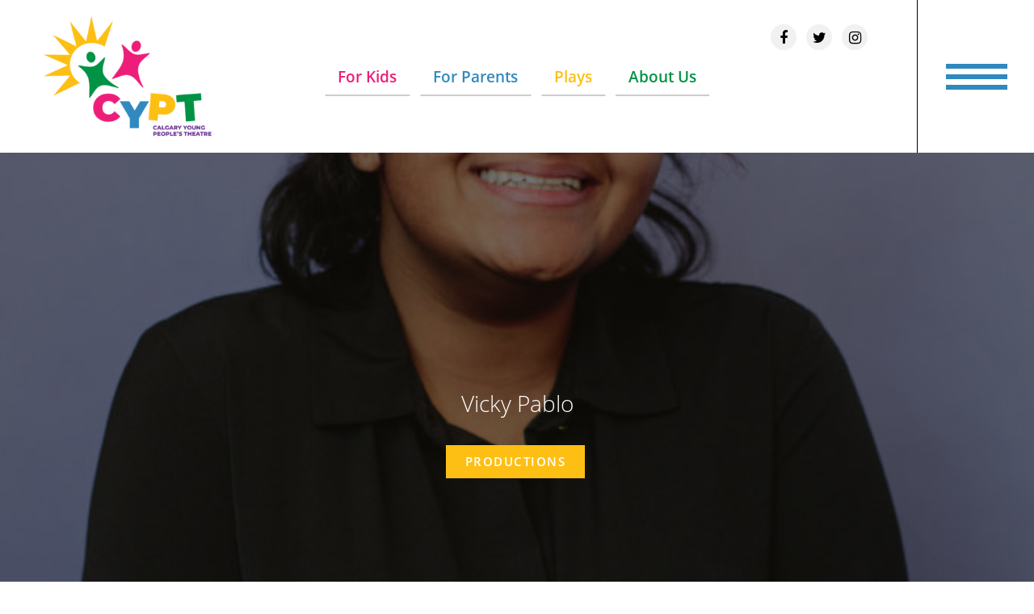

--- FILE ---
content_type: text/html; charset=UTF-8
request_url: https://cypt.ca/team-members/10739/
body_size: 7942
content:
<!DOCTYPE html>
<html lang="en-US">
<head>
	<meta http-equiv="Content-Type" content="text/html; charset=UTF-8" />
	<meta name="viewport" content="width=device-width, initial-scale=1.0, user-scalable=0">

	
	<link rel="profile" href="http://gmpg.org/xfn/11" />
	<link rel="pingback" href="https://cypt.ca/xmlrpc.php" />

	<title>Vicky Pablo &#8211; CYPT</title>
<meta name='robots' content='max-image-preview:large' />
<link rel='dns-prefetch' href='//www.youtube.com' />
<link rel='dns-prefetch' href='//player.vimeo.com' />
<link rel="alternate" type="application/rss+xml" title="CYPT &raquo; Feed" href="https://cypt.ca/feed/" />
<link rel="alternate" type="application/rss+xml" title="CYPT &raquo; Comments Feed" href="https://cypt.ca/comments/feed/" />
<link rel="alternate" title="oEmbed (JSON)" type="application/json+oembed" href="https://cypt.ca/wp-json/oembed/1.0/embed?url=https%3A%2F%2Fcypt.ca%2Fteam-members%2F10739%2F" />
<link rel="alternate" title="oEmbed (XML)" type="text/xml+oembed" href="https://cypt.ca/wp-json/oembed/1.0/embed?url=https%3A%2F%2Fcypt.ca%2Fteam-members%2F10739%2F&#038;format=xml" />
<link rel="shortcut icon" href="https://cypt.ca/wp-content/themes/cypt2021/dist/images/favicon.ico?ver=1645244848" />
<style id='wp-img-auto-sizes-contain-inline-css' type='text/css'>
img:is([sizes=auto i],[sizes^="auto," i]){contain-intrinsic-size:3000px 1500px}
/*# sourceURL=wp-img-auto-sizes-contain-inline-css */
</style>
<style id='wp-emoji-styles-inline-css' type='text/css'>

	img.wp-smiley, img.emoji {
		display: inline !important;
		border: none !important;
		box-shadow: none !important;
		height: 1em !important;
		width: 1em !important;
		margin: 0 0.07em !important;
		vertical-align: -0.1em !important;
		background: none !important;
		padding: 0 !important;
	}
/*# sourceURL=wp-emoji-styles-inline-css */
</style>
<style id='wp-block-library-inline-css' type='text/css'>
:root{--wp-block-synced-color:#7a00df;--wp-block-synced-color--rgb:122,0,223;--wp-bound-block-color:var(--wp-block-synced-color);--wp-editor-canvas-background:#ddd;--wp-admin-theme-color:#007cba;--wp-admin-theme-color--rgb:0,124,186;--wp-admin-theme-color-darker-10:#006ba1;--wp-admin-theme-color-darker-10--rgb:0,107,160.5;--wp-admin-theme-color-darker-20:#005a87;--wp-admin-theme-color-darker-20--rgb:0,90,135;--wp-admin-border-width-focus:2px}@media (min-resolution:192dpi){:root{--wp-admin-border-width-focus:1.5px}}.wp-element-button{cursor:pointer}:root .has-very-light-gray-background-color{background-color:#eee}:root .has-very-dark-gray-background-color{background-color:#313131}:root .has-very-light-gray-color{color:#eee}:root .has-very-dark-gray-color{color:#313131}:root .has-vivid-green-cyan-to-vivid-cyan-blue-gradient-background{background:linear-gradient(135deg,#00d084,#0693e3)}:root .has-purple-crush-gradient-background{background:linear-gradient(135deg,#34e2e4,#4721fb 50%,#ab1dfe)}:root .has-hazy-dawn-gradient-background{background:linear-gradient(135deg,#faaca8,#dad0ec)}:root .has-subdued-olive-gradient-background{background:linear-gradient(135deg,#fafae1,#67a671)}:root .has-atomic-cream-gradient-background{background:linear-gradient(135deg,#fdd79a,#004a59)}:root .has-nightshade-gradient-background{background:linear-gradient(135deg,#330968,#31cdcf)}:root .has-midnight-gradient-background{background:linear-gradient(135deg,#020381,#2874fc)}:root{--wp--preset--font-size--normal:16px;--wp--preset--font-size--huge:42px}.has-regular-font-size{font-size:1em}.has-larger-font-size{font-size:2.625em}.has-normal-font-size{font-size:var(--wp--preset--font-size--normal)}.has-huge-font-size{font-size:var(--wp--preset--font-size--huge)}.has-text-align-center{text-align:center}.has-text-align-left{text-align:left}.has-text-align-right{text-align:right}.has-fit-text{white-space:nowrap!important}#end-resizable-editor-section{display:none}.aligncenter{clear:both}.items-justified-left{justify-content:flex-start}.items-justified-center{justify-content:center}.items-justified-right{justify-content:flex-end}.items-justified-space-between{justify-content:space-between}.screen-reader-text{border:0;clip-path:inset(50%);height:1px;margin:-1px;overflow:hidden;padding:0;position:absolute;width:1px;word-wrap:normal!important}.screen-reader-text:focus{background-color:#ddd;clip-path:none;color:#444;display:block;font-size:1em;height:auto;left:5px;line-height:normal;padding:15px 23px 14px;text-decoration:none;top:5px;width:auto;z-index:100000}html :where(.has-border-color){border-style:solid}html :where([style*=border-top-color]){border-top-style:solid}html :where([style*=border-right-color]){border-right-style:solid}html :where([style*=border-bottom-color]){border-bottom-style:solid}html :where([style*=border-left-color]){border-left-style:solid}html :where([style*=border-width]){border-style:solid}html :where([style*=border-top-width]){border-top-style:solid}html :where([style*=border-right-width]){border-right-style:solid}html :where([style*=border-bottom-width]){border-bottom-style:solid}html :where([style*=border-left-width]){border-left-style:solid}html :where(img[class*=wp-image-]){height:auto;max-width:100%}:where(figure){margin:0 0 1em}html :where(.is-position-sticky){--wp-admin--admin-bar--position-offset:var(--wp-admin--admin-bar--height,0px)}@media screen and (max-width:600px){html :where(.is-position-sticky){--wp-admin--admin-bar--position-offset:0px}}

/*# sourceURL=wp-block-library-inline-css */
</style><style id='global-styles-inline-css' type='text/css'>
:root{--wp--preset--aspect-ratio--square: 1;--wp--preset--aspect-ratio--4-3: 4/3;--wp--preset--aspect-ratio--3-4: 3/4;--wp--preset--aspect-ratio--3-2: 3/2;--wp--preset--aspect-ratio--2-3: 2/3;--wp--preset--aspect-ratio--16-9: 16/9;--wp--preset--aspect-ratio--9-16: 9/16;--wp--preset--color--black: #000000;--wp--preset--color--cyan-bluish-gray: #abb8c3;--wp--preset--color--white: #ffffff;--wp--preset--color--pale-pink: #f78da7;--wp--preset--color--vivid-red: #cf2e2e;--wp--preset--color--luminous-vivid-orange: #ff6900;--wp--preset--color--luminous-vivid-amber: #fcb900;--wp--preset--color--light-green-cyan: #7bdcb5;--wp--preset--color--vivid-green-cyan: #00d084;--wp--preset--color--pale-cyan-blue: #8ed1fc;--wp--preset--color--vivid-cyan-blue: #0693e3;--wp--preset--color--vivid-purple: #9b51e0;--wp--preset--gradient--vivid-cyan-blue-to-vivid-purple: linear-gradient(135deg,rgb(6,147,227) 0%,rgb(155,81,224) 100%);--wp--preset--gradient--light-green-cyan-to-vivid-green-cyan: linear-gradient(135deg,rgb(122,220,180) 0%,rgb(0,208,130) 100%);--wp--preset--gradient--luminous-vivid-amber-to-luminous-vivid-orange: linear-gradient(135deg,rgb(252,185,0) 0%,rgb(255,105,0) 100%);--wp--preset--gradient--luminous-vivid-orange-to-vivid-red: linear-gradient(135deg,rgb(255,105,0) 0%,rgb(207,46,46) 100%);--wp--preset--gradient--very-light-gray-to-cyan-bluish-gray: linear-gradient(135deg,rgb(238,238,238) 0%,rgb(169,184,195) 100%);--wp--preset--gradient--cool-to-warm-spectrum: linear-gradient(135deg,rgb(74,234,220) 0%,rgb(151,120,209) 20%,rgb(207,42,186) 40%,rgb(238,44,130) 60%,rgb(251,105,98) 80%,rgb(254,248,76) 100%);--wp--preset--gradient--blush-light-purple: linear-gradient(135deg,rgb(255,206,236) 0%,rgb(152,150,240) 100%);--wp--preset--gradient--blush-bordeaux: linear-gradient(135deg,rgb(254,205,165) 0%,rgb(254,45,45) 50%,rgb(107,0,62) 100%);--wp--preset--gradient--luminous-dusk: linear-gradient(135deg,rgb(255,203,112) 0%,rgb(199,81,192) 50%,rgb(65,88,208) 100%);--wp--preset--gradient--pale-ocean: linear-gradient(135deg,rgb(255,245,203) 0%,rgb(182,227,212) 50%,rgb(51,167,181) 100%);--wp--preset--gradient--electric-grass: linear-gradient(135deg,rgb(202,248,128) 0%,rgb(113,206,126) 100%);--wp--preset--gradient--midnight: linear-gradient(135deg,rgb(2,3,129) 0%,rgb(40,116,252) 100%);--wp--preset--font-size--small: 13px;--wp--preset--font-size--medium: 20px;--wp--preset--font-size--large: 36px;--wp--preset--font-size--x-large: 42px;--wp--preset--spacing--20: 0.44rem;--wp--preset--spacing--30: 0.67rem;--wp--preset--spacing--40: 1rem;--wp--preset--spacing--50: 1.5rem;--wp--preset--spacing--60: 2.25rem;--wp--preset--spacing--70: 3.38rem;--wp--preset--spacing--80: 5.06rem;--wp--preset--shadow--natural: 6px 6px 9px rgba(0, 0, 0, 0.2);--wp--preset--shadow--deep: 12px 12px 50px rgba(0, 0, 0, 0.4);--wp--preset--shadow--sharp: 6px 6px 0px rgba(0, 0, 0, 0.2);--wp--preset--shadow--outlined: 6px 6px 0px -3px rgb(255, 255, 255), 6px 6px rgb(0, 0, 0);--wp--preset--shadow--crisp: 6px 6px 0px rgb(0, 0, 0);}:where(.is-layout-flex){gap: 0.5em;}:where(.is-layout-grid){gap: 0.5em;}body .is-layout-flex{display: flex;}.is-layout-flex{flex-wrap: wrap;align-items: center;}.is-layout-flex > :is(*, div){margin: 0;}body .is-layout-grid{display: grid;}.is-layout-grid > :is(*, div){margin: 0;}:where(.wp-block-columns.is-layout-flex){gap: 2em;}:where(.wp-block-columns.is-layout-grid){gap: 2em;}:where(.wp-block-post-template.is-layout-flex){gap: 1.25em;}:where(.wp-block-post-template.is-layout-grid){gap: 1.25em;}.has-black-color{color: var(--wp--preset--color--black) !important;}.has-cyan-bluish-gray-color{color: var(--wp--preset--color--cyan-bluish-gray) !important;}.has-white-color{color: var(--wp--preset--color--white) !important;}.has-pale-pink-color{color: var(--wp--preset--color--pale-pink) !important;}.has-vivid-red-color{color: var(--wp--preset--color--vivid-red) !important;}.has-luminous-vivid-orange-color{color: var(--wp--preset--color--luminous-vivid-orange) !important;}.has-luminous-vivid-amber-color{color: var(--wp--preset--color--luminous-vivid-amber) !important;}.has-light-green-cyan-color{color: var(--wp--preset--color--light-green-cyan) !important;}.has-vivid-green-cyan-color{color: var(--wp--preset--color--vivid-green-cyan) !important;}.has-pale-cyan-blue-color{color: var(--wp--preset--color--pale-cyan-blue) !important;}.has-vivid-cyan-blue-color{color: var(--wp--preset--color--vivid-cyan-blue) !important;}.has-vivid-purple-color{color: var(--wp--preset--color--vivid-purple) !important;}.has-black-background-color{background-color: var(--wp--preset--color--black) !important;}.has-cyan-bluish-gray-background-color{background-color: var(--wp--preset--color--cyan-bluish-gray) !important;}.has-white-background-color{background-color: var(--wp--preset--color--white) !important;}.has-pale-pink-background-color{background-color: var(--wp--preset--color--pale-pink) !important;}.has-vivid-red-background-color{background-color: var(--wp--preset--color--vivid-red) !important;}.has-luminous-vivid-orange-background-color{background-color: var(--wp--preset--color--luminous-vivid-orange) !important;}.has-luminous-vivid-amber-background-color{background-color: var(--wp--preset--color--luminous-vivid-amber) !important;}.has-light-green-cyan-background-color{background-color: var(--wp--preset--color--light-green-cyan) !important;}.has-vivid-green-cyan-background-color{background-color: var(--wp--preset--color--vivid-green-cyan) !important;}.has-pale-cyan-blue-background-color{background-color: var(--wp--preset--color--pale-cyan-blue) !important;}.has-vivid-cyan-blue-background-color{background-color: var(--wp--preset--color--vivid-cyan-blue) !important;}.has-vivid-purple-background-color{background-color: var(--wp--preset--color--vivid-purple) !important;}.has-black-border-color{border-color: var(--wp--preset--color--black) !important;}.has-cyan-bluish-gray-border-color{border-color: var(--wp--preset--color--cyan-bluish-gray) !important;}.has-white-border-color{border-color: var(--wp--preset--color--white) !important;}.has-pale-pink-border-color{border-color: var(--wp--preset--color--pale-pink) !important;}.has-vivid-red-border-color{border-color: var(--wp--preset--color--vivid-red) !important;}.has-luminous-vivid-orange-border-color{border-color: var(--wp--preset--color--luminous-vivid-orange) !important;}.has-luminous-vivid-amber-border-color{border-color: var(--wp--preset--color--luminous-vivid-amber) !important;}.has-light-green-cyan-border-color{border-color: var(--wp--preset--color--light-green-cyan) !important;}.has-vivid-green-cyan-border-color{border-color: var(--wp--preset--color--vivid-green-cyan) !important;}.has-pale-cyan-blue-border-color{border-color: var(--wp--preset--color--pale-cyan-blue) !important;}.has-vivid-cyan-blue-border-color{border-color: var(--wp--preset--color--vivid-cyan-blue) !important;}.has-vivid-purple-border-color{border-color: var(--wp--preset--color--vivid-purple) !important;}.has-vivid-cyan-blue-to-vivid-purple-gradient-background{background: var(--wp--preset--gradient--vivid-cyan-blue-to-vivid-purple) !important;}.has-light-green-cyan-to-vivid-green-cyan-gradient-background{background: var(--wp--preset--gradient--light-green-cyan-to-vivid-green-cyan) !important;}.has-luminous-vivid-amber-to-luminous-vivid-orange-gradient-background{background: var(--wp--preset--gradient--luminous-vivid-amber-to-luminous-vivid-orange) !important;}.has-luminous-vivid-orange-to-vivid-red-gradient-background{background: var(--wp--preset--gradient--luminous-vivid-orange-to-vivid-red) !important;}.has-very-light-gray-to-cyan-bluish-gray-gradient-background{background: var(--wp--preset--gradient--very-light-gray-to-cyan-bluish-gray) !important;}.has-cool-to-warm-spectrum-gradient-background{background: var(--wp--preset--gradient--cool-to-warm-spectrum) !important;}.has-blush-light-purple-gradient-background{background: var(--wp--preset--gradient--blush-light-purple) !important;}.has-blush-bordeaux-gradient-background{background: var(--wp--preset--gradient--blush-bordeaux) !important;}.has-luminous-dusk-gradient-background{background: var(--wp--preset--gradient--luminous-dusk) !important;}.has-pale-ocean-gradient-background{background: var(--wp--preset--gradient--pale-ocean) !important;}.has-electric-grass-gradient-background{background: var(--wp--preset--gradient--electric-grass) !important;}.has-midnight-gradient-background{background: var(--wp--preset--gradient--midnight) !important;}.has-small-font-size{font-size: var(--wp--preset--font-size--small) !important;}.has-medium-font-size{font-size: var(--wp--preset--font-size--medium) !important;}.has-large-font-size{font-size: var(--wp--preset--font-size--large) !important;}.has-x-large-font-size{font-size: var(--wp--preset--font-size--x-large) !important;}
/*# sourceURL=global-styles-inline-css */
</style>

<style id='classic-theme-styles-inline-css' type='text/css'>
/*! This file is auto-generated */
.wp-block-button__link{color:#fff;background-color:#32373c;border-radius:9999px;box-shadow:none;text-decoration:none;padding:calc(.667em + 2px) calc(1.333em + 2px);font-size:1.125em}.wp-block-file__button{background:#32373c;color:#fff;text-decoration:none}
/*# sourceURL=/wp-includes/css/classic-themes.min.css */
</style>
<link rel='stylesheet' id='theme-css-bundle-css' href='https://cypt.ca/wp-content/themes/cypt2021/dist/css/bundle-69bc4f090e.css?ver=6.9' type='text/css' media='all' />
<link rel='stylesheet' id='theme-styles-css' href='https://cypt.ca/wp-content/themes/cypt2021/style.css?ver=1645244835' type='text/css' media='all' />
<script type="text/javascript" src="https://cypt.ca/wp-includes/js/jquery/jquery.min.js?ver=3.7.1" id="jquery-core-js"></script>
<script type="text/javascript" src="https://cypt.ca/wp-includes/js/jquery/jquery-migrate.min.js?ver=3.4.1" id="jquery-migrate-js"></script>
<script type="text/javascript" src="https://www.youtube.com/iframe_api?ver=6.9" id="youtube-functions-js"></script>
<script type="text/javascript" src="//player.vimeo.com/api/player.js?ver=6.9" id="vimeo.js-js"></script>
<link rel="https://api.w.org/" href="https://cypt.ca/wp-json/" /><link rel="EditURI" type="application/rsd+xml" title="RSD" href="https://cypt.ca/xmlrpc.php?rsd" />
<meta name="generator" content="WordPress 6.9" />
<link rel='shortlink' href='https://cypt.ca/?p=10739' />
<style type="text/css">.recentcomments a{display:inline !important;padding:0 !important;margin:0 !important;}</style><!-- Global site tag (gtag.js) - Google Analytics -->
<script async src="https://www.googletagmanager.com/gtag/js?id=UA-55424583-1"></script>
<script>
  window.dataLayer = window.dataLayer || [];
  function gtag(){dataLayer.push(arguments);}
  gtag('js', new Date());

  gtag('config', 'UA-55424583-1');
</script>
		<style type="text/css" id="wp-custom-css">
			.slide__content-inner {
	padding: 1rem;
}

@media screen and (min-width: 768px) {
	body.show-nav .header .header__dropdown {
		min-height: 820px;
	}
}

@media screen and (min-width: 1024px) {
	.header .header__dropdown {
			padding-top: 210px
	}
}

@media screen and (min-width: 768px) and (max-width: 1023px) {
	.header .header__dropdown {
			padding-top: 150px
	}
}

@media screen and (max-width: 767px) {
	.header .header__dropdown {
			padding-top: 120px
	}
	.logo .logo-mobile {
			width: 60vw;
		max-width: 250px;
	}
}

@media (max-width: 767px), screen and (max-width: 812px) and (orientation: landscape) {
	.footer .footer__inner-content {
			padding: 50px 20px;
	}
}		</style>
		</head>
<body class="wp-singular cypt_team_member-template-default single single-cypt_team_member postid-10739 wp-embed-responsive wp-theme-cypt2021">
	<div class="wrapper">
		<div class="wrapper__inner">


			
			<header class="header animate">
				<div class="shell shell--fluid">
					<div class="header__inner">
						<div class="header__content">
							<a href="https://cypt.ca/" class="logo">
								<img width="300" height="216" src="https://cypt.ca/wp-content/uploads/2021/05/CYPT-Color-Logo-1-300x216.png" class="logo-main" alt="" decoding="async" fetchpriority="high" srcset="https://cypt.ca/wp-content/uploads/2021/05/CYPT-Color-Logo-1-300x216.png 300w, https://cypt.ca/wp-content/uploads/2021/05/CYPT-Color-Logo-1-1024x738.png 1024w, https://cypt.ca/wp-content/uploads/2021/05/CYPT-Color-Logo-1-768x553.png 768w, https://cypt.ca/wp-content/uploads/2021/05/CYPT-Color-Logo-1.png 1503w" sizes="(max-width: 300px) 100vw, 300px" /><img width="300" height="216" src="https://cypt.ca/wp-content/uploads/2021/05/CYPT-Color-Logo-1-300x216.png" class="logo-white" alt="" decoding="async" srcset="https://cypt.ca/wp-content/uploads/2021/05/CYPT-Color-Logo-1-300x216.png 300w, https://cypt.ca/wp-content/uploads/2021/05/CYPT-Color-Logo-1-1024x738.png 1024w, https://cypt.ca/wp-content/uploads/2021/05/CYPT-Color-Logo-1-768x553.png 768w, https://cypt.ca/wp-content/uploads/2021/05/CYPT-Color-Logo-1.png 1503w" sizes="(max-width: 300px) 100vw, 300px" /><img width="300" height="80" src="https://cypt.ca/wp-content/uploads/2021/06/CYPT-Color-Logo-1-wide-300x80.png" class="logo-mobile" alt="" decoding="async" srcset="https://cypt.ca/wp-content/uploads/2021/06/CYPT-Color-Logo-1-wide-300x80.png 300w, https://cypt.ca/wp-content/uploads/2021/06/CYPT-Color-Logo-1-wide-1024x272.png 1024w, https://cypt.ca/wp-content/uploads/2021/06/CYPT-Color-Logo-1-wide.png 1355w" sizes="(max-width: 300px) 100vw, 300px" /><img width="300" height="80" src="https://cypt.ca/wp-content/uploads/2021/06/CYPT-Color-Logo-1-wide-300x80.png" class="logo-mobile-white" alt="" decoding="async" srcset="https://cypt.ca/wp-content/uploads/2021/06/CYPT-Color-Logo-1-wide-300x80.png 300w, https://cypt.ca/wp-content/uploads/2021/06/CYPT-Color-Logo-1-wide-1024x272.png 1024w, https://cypt.ca/wp-content/uploads/2021/06/CYPT-Color-Logo-1-wide.png 1355w" sizes="(max-width: 300px) 100vw, 300px" />							</a>

							<nav class="nav-header-bar"><ul id="menu-quick-menu" class="menu"><li id="menu-item-9251" class="menu-item menu-item-type-custom menu-item-object-custom menu-item-9251"><a href="/kids/">For Kids</a></li>
<li id="menu-item-9252" class="menu-item menu-item-type-custom menu-item-object-custom menu-item-9252"><a href="/parents/">For Parents</a></li>
<li id="menu-item-9249" class="menu-item menu-item-type-post_type menu-item-object-page menu-item-9249"><a href="https://cypt.ca/plays/">Plays</a></li>
<li id="menu-item-9255" class="menu-item menu-item-type-post_type menu-item-object-page menu-item-9255"><a href="https://cypt.ca/about/">About Us</a></li>
</ul> </nav>
							<div class="nav-socials">
	<ul>
					<li>
				<a href="https://www.facebook.com/cyptforkids" title="Follow cyptforkids on Facebook" target="_blank">
					<i class="fa fa-facebook"></i>
				</a>
			</li>
					<li>
				<a href="http://twitter.com/CYPT_YYC" title="Follow CYPT_YYC on Twitter" target="_blank">
					<i class="fa fa-twitter"></i>
				</a>
			</li>
					<li>
				<a href="https://www.instagram.com/cypt" title="Follow cypt on Instagram" target="_blank">
					<i class="fa fa-instagram"></i>
				</a>
			</li>
			</ul>
</div><!-- /.nav-socials -->
													</div><!-- /.header__content -->

						<div class="header__aside">
							<div class="nav-trigger-wrapper">
								<a href="#" class="nav-trigger">
									<span></span>

									<span></span>

									<span></span>
								</a>
							</div><!-- /.nav-trigger-wrapper -->
						</div><!-- /.header__aside -->

						<div class="header__dropdown">
							<div class="header__dropdown-inner">
								<nav class="nav"><ul id="menu-quick-menu-1" class="menu"><li class="menu-item menu-item-type-custom menu-item-object-custom menu-item-9251"><a href="/kids/">For Kids</a></li>
<li class="menu-item menu-item-type-custom menu-item-object-custom menu-item-9252"><a href="/parents/">For Parents</a></li>
<li class="menu-item menu-item-type-post_type menu-item-object-page menu-item-9249"><a href="https://cypt.ca/plays/">Plays</a></li>
<li class="menu-item menu-item-type-post_type menu-item-object-page menu-item-9255"><a href="https://cypt.ca/about/">About Us</a></li>
</ul> </nav><nav class="nav-secondary"><ul id="menu-header-menu-2" class="menu"><li id="menu-item-9296" class="menu-item menu-item-type-custom menu-item-object-custom menu-item-9296"><a href="/events/">Buy Tickets</a></li>
<li id="menu-item-9276" class="menu-item menu-item-type-post_type menu-item-object-page current_page_parent menu-item-9276"><a href="https://cypt.ca/blog/">The Blog</a></li>
<li id="menu-item-9257" class="menu-item menu-item-type-custom menu-item-object-custom menu-item-9257"><a href="/galleries/">Galleries</a></li>
<li id="menu-item-9259" class="menu-item menu-item-type-custom menu-item-object-custom menu-item-9259"><a href="/camps/">Camps</a></li>
<li id="menu-item-9258" class="menu-item menu-item-type-custom menu-item-object-custom menu-item-9258"><a href="/classes/">Classes</a></li>
<li id="menu-item-9214" class="menu-item menu-item-type-post_type menu-item-object-page menu-item-9214"><a href="https://cypt.ca/audition/">Auditions</a></li>
</ul> </nav><nav class="nav-secondary"><ul id="menu-header-menu-3" class="menu"><li id="menu-item-9264" class="menu-item menu-item-type-post_type menu-item-object-page menu-item-9264"><a href="https://cypt.ca/contact/">Contact Us</a></li>
<li id="menu-item-9265" class="menu-item menu-item-type-post_type menu-item-object-page menu-item-9265"><a href="https://cypt.ca/find-us/">Find Us</a></li>
<li id="menu-item-9263" class="menu-item menu-item-type-post_type menu-item-object-page menu-item-9263"><a href="https://cypt.ca/rentals/">Rentals</a></li>
<li id="menu-item-9261" class="menu-item menu-item-type-post_type menu-item-object-page menu-item-9261"><a href="https://cypt.ca/sponsors/">Sponsors</a></li>
<li id="menu-item-9262" class="menu-item menu-item-type-post_type menu-item-object-page menu-item-9262"><a href="https://cypt.ca/how-you-can-help/">Support CYPT</a></li>
<li id="menu-item-14405" class="menu-item menu-item-type-post_type menu-item-object-page menu-item-14405"><a href="https://cypt.ca/volunteer/">Volunteer</a></li>
</ul> </nav>							</div><!-- /.header__dropdown-inner -->
						</div><!-- /.header__dropdown -->
					</div><!-- /.header__inner -->
				</div><!-- /.shell -->
			</header><!-- /.header -->

			
			<div class="main">


<section id="6971e103eee6f" class="section section-id_6971e103eee6f hero section--large light  js-animate">
	<div class="__image image-fit js-image-fit">
		<div class="overlay" style="opacity: 0.5"></div>	
		<img width="683" height="1024" src="https://cypt.ca/wp-content/uploads/2022/03/CYPT-Headshots-Jan2022-CastCrew-26-683x1024.jpg" class="parallax show-on-desktop" alt="" decoding="async" /><img width="768" height="743" src="https://cypt.ca/wp-content/uploads/2022/03/CYPT-Headshots-Jan2022-CastCrew-26-e1646968234441-768x743.jpg" class="parallax show-on-mobile" alt="" decoding="async" srcset="https://cypt.ca/wp-content/uploads/2022/03/CYPT-Headshots-Jan2022-CastCrew-26-e1646968234441-768x743.jpg 768w, https://cypt.ca/wp-content/uploads/2022/03/CYPT-Headshots-Jan2022-CastCrew-26-e1646968234441-300x290.jpg 300w, https://cypt.ca/wp-content/uploads/2022/03/CYPT-Headshots-Jan2022-CastCrew-26-e1646968234441.jpg 800w" sizes="(max-width: 768px) 100vw, 768px" />	</div><!-- /.__image -->

	<div class="__content">
		<div class="shell">
			<div class="__content-inner">

				<div class="__head"><h2 class="__title">Vicky Pablo</h2></div>
				
				<div class="buttons">            <a class="btn btn--primary" target="" href="#productions">Productions</a>
        </div>			</div><!-- /.__content-inner -->
		</div><!-- /.shell -->
	</div><!-- /.__content -->
</section><!-- /.section -->

<section id="6971e103eee6f" class="section section-id_6971e103eee6f text-and-image section--default dark js-animate">

	<div class="__content">
		<div class="shell">
			<div class="__content-inner">

								<div class="__section--head">
					<h2 class="__title">About Vicky</h2>				</div>
				
			
				
					<div class="__row with-image">

													<div class="__image image-pos--left">
								<img width="683" height="1024" src="https://cypt.ca/wp-content/uploads/2022/03/CYPT-Headshots-Jan2022-CastCrew-26-683x1024.jpg" class="show-on-desktop" alt="" decoding="async" />							</div>
							

						<div class="__content">

							
														<div class="__body">
								<p><span class="JsGRdQ">Vicky is a CYPT alumni actor and stage manager. This is her fourth time returning to the booth. She&#8217;s previously stage managed for HE LEAVES NO TRACE (written by Ben Gaudet and Noah Boyle), and two shows from the Cannonball Festival, 2012 and IN REALITY. She is so excited to be back in the world of live theatre and absolutely cannot wait until you see all of the hard work that has been put into this production from both our cast and crew. Vicky would like to thank everyone who is helping her learn the ways of stage management and would also like to give a special thanks to the lovely ASM&#8217;s of this show, her &#8220;backstage rats&#8221;. Now sit back, get comfy, and get ready for the craziness that is about to go down!</span></p>
							</div>
							
							
						</div>

					</div>

								</div><!-- /.__content-inner -->
		</div><!-- /.shell -->
	</div><!-- /.__content -->
</section><!-- /.section -->

<section id="productions" class="section section-id_productions text-and-image section--default dark js-animate">

	<div class="__content">
		<div class="shell">
			<div class="__content-inner">

								<div class="__section--head">
					<h2 class="__title">CYPT Productions</h2>				</div>
				
			
				
					<div class="__row no-image">

							

						<div class="__content">

							
														<div class="__body">
								<ul>
<li><a href="https://cypt.ca/productions/friends-of-mine-and-the-tuesday-crew/">2022 &#8211; Friends of Mine and The Tuesday Crew (Stage Manager)</a></li>
</ul>
							</div>
							
							
						</div>

					</div>

								</div><!-- /.__content-inner -->
		</div><!-- /.shell -->
	</div><!-- /.__content -->
</section><!-- /.section -->

			
<section id="6971e103f05f7"class="section section-id_6971e103f05f7 carousel carousel-sponsor section--default dark">
	
<div class="__content">
	<div class="shell">
		<div class="__content-inner">

			<div class="__section--head"><h2 class="__title">CYPT Sponsors</h2><h3 class="__subtitle">&amp; Supportors</h3></div>

			<div class="__section--body">

				<div class="slider-single js-carousel-sponsor">
					<div class="slider__clip">
						<div class="slides slides--default js__slides">
															<div class="slide">

										

									<div class="slide__content section__body" data-aos="fade-left">
										<div class="shell">

											<div class="slide__content-inner">
												
												<a target="_blank" href="https://www.progressiveautomations.ca/">
													<img width="709" height="209" src="https://cypt.ca/wp-content/uploads/2025/10/7_with-slogan_grey_red.jpg" class="attachment-full size-full" alt="Progressive Automations" decoding="async" loading="lazy" srcset="https://cypt.ca/wp-content/uploads/2025/10/7_with-slogan_grey_red.jpg 709w, https://cypt.ca/wp-content/uploads/2025/10/7_with-slogan_grey_red-300x88.jpg 300w" sizes="auto, (max-width: 709px) 100vw, 709px" />												</a>

											</div><!-- /.slide__content-inner -->

										</div><!-- /.shell -->
									</div><!-- /.slide__content -->
								</div><!-- /.slide -->
															<div class="slide">

										

									<div class="slide__content section__body" data-aos="fade-left">
										<div class="shell">

											<div class="slide__content-inner">
												
												<a target="_blank" href="https://www.kayak.com/Calgary.27482.guide">
													<img width="1857" height="594" src="https://cypt.ca/wp-content/uploads/2024/05/kayak.png" class="attachment-full size-full" alt="KAYAK" decoding="async" loading="lazy" srcset="https://cypt.ca/wp-content/uploads/2024/05/kayak.png 1857w, https://cypt.ca/wp-content/uploads/2024/05/kayak-300x96.png 300w, https://cypt.ca/wp-content/uploads/2024/05/kayak-1024x328.png 1024w" sizes="auto, (max-width: 1857px) 100vw, 1857px" />												</a>

											</div><!-- /.slide__content-inner -->

										</div><!-- /.shell -->
									</div><!-- /.slide__content -->
								</div><!-- /.slide -->
															<div class="slide">

										

									<div class="slide__content section__body" data-aos="fade-left">
										<div class="shell">

											<div class="slide__content-inner">
												
												<a target="_blank" href="https://littlerockprinting.com/">
													<img width="400" height="90" src="https://cypt.ca/wp-content/uploads/2024/04/Little-Rock-Printing-Logo-2.png" class="attachment-full size-full" alt="Little Rock Printing" decoding="async" loading="lazy" srcset="https://cypt.ca/wp-content/uploads/2024/04/Little-Rock-Printing-Logo-2.png 400w, https://cypt.ca/wp-content/uploads/2024/04/Little-Rock-Printing-Logo-2-300x68.png 300w" sizes="auto, (max-width: 400px) 100vw, 400px" />												</a>

											</div><!-- /.slide__content-inner -->

										</div><!-- /.shell -->
									</div><!-- /.slide__content -->
								</div><!-- /.slide -->
															<div class="slide">

										

									<div class="slide__content section__body" data-aos="fade-left">
										<div class="shell">

											<div class="slide__content-inner">
												
												<a target="_blank" href="https://www.chatterblock.com/resources/9925/calgary-young-peoples-theatre-calgary-ab/#classes">
													<img width="400" height="140" src="https://cypt.ca/wp-content/uploads/2024/03/ChatterBlockLogo-wide.png" class="attachment-full size-full" alt="Chatterblock" decoding="async" loading="lazy" srcset="https://cypt.ca/wp-content/uploads/2024/03/ChatterBlockLogo-wide.png 400w, https://cypt.ca/wp-content/uploads/2024/03/ChatterBlockLogo-wide-300x105.png 300w" sizes="auto, (max-width: 400px) 100vw, 400px" />												</a>

											</div><!-- /.slide__content-inner -->

										</div><!-- /.shell -->
									</div><!-- /.slide__content -->
								</div><!-- /.slide -->
															<div class="slide">

										

									<div class="slide__content section__body" data-aos="fade-left">
										<div class="shell">

											<div class="slide__content-inner">
												
												<a target="_blank" href="https://www.letsroam.com/">
													<img width="437" height="216" src="https://cypt.ca/wp-content/uploads/2023/11/lets-roam-e1699124792859.png" class="attachment-full size-full" alt="Scavenger Hunts by Let’s Roam" decoding="async" loading="lazy" srcset="https://cypt.ca/wp-content/uploads/2023/11/lets-roam-e1699124792859.png 437w, https://cypt.ca/wp-content/uploads/2023/11/lets-roam-e1699124792859-300x148.png 300w" sizes="auto, (max-width: 437px) 100vw, 437px" />												</a>

											</div><!-- /.slide__content-inner -->

										</div><!-- /.shell -->
									</div><!-- /.slide__content -->
								</div><!-- /.slide -->
															<div class="slide">

										

									<div class="slide__content section__body" data-aos="fade-left">
										<div class="shell">

											<div class="slide__content-inner">
												
												<a target="_blank" href="https://www.rozsafoundation.org/">
													<img width="768" height="408" src="https://cypt.ca/wp-content/uploads/2021/02/rosza-foundation.jpg" class="attachment-full size-full" alt="Rozsa Foundation" decoding="async" loading="lazy" srcset="https://cypt.ca/wp-content/uploads/2021/02/rosza-foundation.jpg 768w, https://cypt.ca/wp-content/uploads/2021/02/rosza-foundation-300x159.jpg 300w" sizes="auto, (max-width: 768px) 100vw, 768px" />												</a>

											</div><!-- /.slide__content-inner -->

										</div><!-- /.shell -->
									</div><!-- /.slide__content -->
								</div><!-- /.slide -->
															<div class="slide">

										

									<div class="slide__content section__body" data-aos="fade-left">
										<div class="shell">

											<div class="slide__content-inner">
												
												<a target="_blank" href="https://calgaryfoundation.org/">
													<img width="400" height="300" src="https://cypt.ca/wp-content/uploads/2021/02/calgary-foundation.png" class="attachment-full size-full" alt="Calgary Foundation" decoding="async" loading="lazy" srcset="https://cypt.ca/wp-content/uploads/2021/02/calgary-foundation.png 400w, https://cypt.ca/wp-content/uploads/2021/02/calgary-foundation-300x225.png 300w" sizes="auto, (max-width: 400px) 100vw, 400px" />												</a>

											</div><!-- /.slide__content-inner -->

										</div><!-- /.shell -->
									</div><!-- /.slide__content -->
								</div><!-- /.slide -->
															<div class="slide">

										

									<div class="slide__content section__body" data-aos="fade-left">
										<div class="shell">

											<div class="slide__content-inner">
												
												<a target="_blank" href="https://calgaryartsdevelopment.com/">
													<img width="650" height="260" src="https://cypt.ca/wp-content/uploads/2021/02/calgary-arts-development-e1614483491655.jpg" class="attachment-full size-full" alt="Calgary Arts Development" decoding="async" loading="lazy" srcset="https://cypt.ca/wp-content/uploads/2021/02/calgary-arts-development-e1614483491655.jpg 650w, https://cypt.ca/wp-content/uploads/2021/02/calgary-arts-development-e1614483491655-300x120.jpg 300w" sizes="auto, (max-width: 650px) 100vw, 650px" />												</a>

											</div><!-- /.slide__content-inner -->

										</div><!-- /.shell -->
									</div><!-- /.slide__content -->
								</div><!-- /.slide -->
															<div class="slide">

										

									<div class="slide__content section__body" data-aos="fade-left">
										<div class="shell">

											<div class="slide__content-inner">
												
												<a target="_blank" href="https://www.affta.ab.ca/">
													<img width="653" height="490" src="https://cypt.ca/wp-content/uploads/2021/02/alberta-foundation-for-the-arts.png" class="attachment-full size-full" alt="Alberta Foundation for the Arts" decoding="async" loading="lazy" srcset="https://cypt.ca/wp-content/uploads/2021/02/alberta-foundation-for-the-arts.png 653w, https://cypt.ca/wp-content/uploads/2021/02/alberta-foundation-for-the-arts-300x225.png 300w" sizes="auto, (max-width: 653px) 100vw, 653px" />												</a>

											</div><!-- /.slide__content-inner -->

										</div><!-- /.shell -->
									</div><!-- /.slide__content -->
								</div><!-- /.slide -->
															<div class="slide">

										

									<div class="slide__content section__body" data-aos="fade-left">
										<div class="shell">

											<div class="slide__content-inner">
												
												<a target="_blank" href="https://www.calgary.ca/">
													<img width="653" height="490" src="https://cypt.ca/wp-content/uploads/2021/02/city-of-calgary.png" class="attachment-full size-full" alt="City of Calgary" decoding="async" loading="lazy" srcset="https://cypt.ca/wp-content/uploads/2021/02/city-of-calgary.png 653w, https://cypt.ca/wp-content/uploads/2021/02/city-of-calgary-300x225.png 300w" sizes="auto, (max-width: 653px) 100vw, 653px" />												</a>

											</div><!-- /.slide__content-inner -->

										</div><!-- /.shell -->
									</div><!-- /.slide__content -->
								</div><!-- /.slide -->
													</div><!-- /.slides -->

						
						
					</div><!-- /.slider__clip -->
				</div><!-- /.slider-single -->

				
										<div class="buttons">            <a class="btn btn--primary" target="" href="/sponsors/">Learn More</a>
        </div>
								
			</div>

		</div>

	</div>
</div>


</section><!-- /.section -->

			
			
			</div><!-- /.main -->

			<footer class="footer">
				<div class="footer__inner">
					<div class="shell shell--fluid">
						
						<div class="footer__inner-content">
							<div class="footer__nav"><ul id="menu-quick-menu-2" class="menu"><li class="menu-item menu-item-type-custom menu-item-object-custom menu-item-9251"><a href="/kids/">For Kids</a></li>
<li class="menu-item menu-item-type-custom menu-item-object-custom menu-item-9252"><a href="/parents/">For Parents</a></li>
<li class="menu-item menu-item-type-post_type menu-item-object-page menu-item-9249"><a href="https://cypt.ca/plays/">Plays</a></li>
<li class="menu-item menu-item-type-post_type menu-item-object-page menu-item-9255"><a href="https://cypt.ca/about/">About Us</a></li>
</ul> </div><div class="footer__nav-secondary"><ul id="menu-header-menu-4" class="menu"><li class="menu-item menu-item-type-custom menu-item-object-custom menu-item-9296"><a href="/events/">Buy Tickets</a></li>
<li class="menu-item menu-item-type-post_type menu-item-object-page current_page_parent menu-item-9276"><a href="https://cypt.ca/blog/">The Blog</a></li>
<li class="menu-item menu-item-type-custom menu-item-object-custom menu-item-9257"><a href="/galleries/">Galleries</a></li>
<li class="menu-item menu-item-type-custom menu-item-object-custom menu-item-9259"><a href="/camps/">Camps</a></li>
<li class="menu-item menu-item-type-custom menu-item-object-custom menu-item-9258"><a href="/classes/">Classes</a></li>
<li class="menu-item menu-item-type-post_type menu-item-object-page menu-item-9214"><a href="https://cypt.ca/audition/">Auditions</a></li>
</ul> </div><div class="footer__nav-secondary"><ul id="menu-header-menu-5" class="menu"><li class="menu-item menu-item-type-post_type menu-item-object-page menu-item-9264"><a href="https://cypt.ca/contact/">Contact Us</a></li>
<li class="menu-item menu-item-type-post_type menu-item-object-page menu-item-9265"><a href="https://cypt.ca/find-us/">Find Us</a></li>
<li class="menu-item menu-item-type-post_type menu-item-object-page menu-item-9263"><a href="https://cypt.ca/rentals/">Rentals</a></li>
<li class="menu-item menu-item-type-post_type menu-item-object-page menu-item-9261"><a href="https://cypt.ca/sponsors/">Sponsors</a></li>
<li class="menu-item menu-item-type-post_type menu-item-object-page menu-item-9262"><a href="https://cypt.ca/how-you-can-help/">Support CYPT</a></li>
<li class="menu-item menu-item-type-post_type menu-item-object-page menu-item-14405"><a href="https://cypt.ca/volunteer/">Volunteer</a></li>
</ul> </div>
							<div class="contacts">
															</div><!-- /.contacts -->

													</div><!-- /.footer__inner-content -->
					</div><!-- /.shell -->
				</div><!-- /.footer__inner -->

				<div class="footer__bar">
					<div class="shell shell--fluid">
						
						<div class="footer__bar-content">
							<div class="nav-socials">
	<ul>
					<li>
				<a href="https://www.facebook.com/cyptforkids" title="Follow cyptforkids on Facebook" target="_blank">
					<i class="fa fa-facebook"></i>
				</a>
			</li>
					<li>
				<a href="http://twitter.com/CYPT_YYC" title="Follow CYPT_YYC on Twitter" target="_blank">
					<i class="fa fa-twitter"></i>
				</a>
			</li>
					<li>
				<a href="https://www.instagram.com/cypt" title="Follow cypt on Instagram" target="_blank">
					<i class="fa fa-instagram"></i>
				</a>
			</li>
			</ul>
</div><!-- /.nav-socials -->
<div class="footer__nav-tertiary"> <ul id="menu-footer-bar-menu" class="menu"><li id="menu-item-9235" class="menu-item menu-item-type-post_type menu-item-object-page menu-item-9235"><a href="https://cypt.ca/privacy-policy-2/">Privacy</a></li>
<li id="menu-item-9234" class="menu-item menu-item-type-post_type menu-item-object-page menu-item-9234"><a href="https://cypt.ca/terms-and-conditions/">Terms</a></li>
</ul> </div>						</div><!-- /.footer__bar-content -->
					</div><!-- /.shell -->
				</div><!-- /.footer__bar -->
			</footer><!-- /.footer -->
		</div><!-- /.wrapper__inner -->
	</div><!-- /.wrapper -->

	<script type="speculationrules">
{"prefetch":[{"source":"document","where":{"and":[{"href_matches":"/*"},{"not":{"href_matches":["/wp-*.php","/wp-admin/*","/wp-content/uploads/*","/wp-content/*","/wp-content/plugins/*","/wp-content/themes/cypt2021/*","/*\\?(.+)"]}},{"not":{"selector_matches":"a[rel~=\"nofollow\"]"}},{"not":{"selector_matches":".no-prefetch, .no-prefetch a"}}]},"eagerness":"conservative"}]}
</script>
<script type="text/javascript" id="theme-js-bundle-js-extra">
/* <![CDATA[ */
var php = {"ajax_url":"https://cypt.ca/wp-admin/admin-ajax.php","admin_url":"https://cypt.ca/wp-admin/","blog_url":"https://cypt.ca"};
//# sourceURL=theme-js-bundle-js-extra
/* ]]> */
</script>
<script type="text/javascript" src="https://cypt.ca/wp-content/themes/cypt2021/dist/js/bundle-4acc9fbd4d.js" id="theme-js-bundle-js"></script>
<script type="text/javascript" src="https://cypt.ca/wp-includes/js/comment-reply.min.js?ver=6.9" id="comment-reply-js" async="async" data-wp-strategy="async" fetchpriority="low"></script>
</body>
</html>


--- FILE ---
content_type: image/svg+xml
request_url: https://cypt.ca/wp-content/themes/cypt2021/dist/images/nav-bg.svg
body_size: -98
content:
<svg xmlns="http://www.w3.org/2000/svg" width="1563.231" height="875.32"><path id="Path_90" data-name="Path 90" d="M0 0h1563.231v873.846S794.2 904.229 396.574 689.14 0 0 0 0z" fill="#f2f2f2"/></svg>

--- FILE ---
content_type: text/javascript
request_url: https://cypt.ca/wp-content/themes/cypt2021/dist/js/bundle-4acc9fbd4d.js
body_size: 75842
content:
!function(e){var t={};function n(r){if(t[r])return t[r].exports;var o=t[r]={i:r,l:!1,exports:{}};return e[r].call(o.exports,o,o.exports,n),o.l=!0,o.exports}n.m=e,n.c=t,n.d=function(e,t,r){n.o(e,t)||Object.defineProperty(e,t,{enumerable:!0,get:r})},n.r=function(e){"undefined"!=typeof Symbol&&Symbol.toStringTag&&Object.defineProperty(e,Symbol.toStringTag,{value:"Module"}),Object.defineProperty(e,"__esModule",{value:!0})},n.t=function(e,t){if(1&t&&(e=n(e)),8&t)return e;if(4&t&&"object"==typeof e&&e&&e.__esModule)return e;var r=Object.create(null);if(n.r(r),Object.defineProperty(r,"default",{enumerable:!0,value:e}),2&t&&"string"!=typeof e)for(var o in e)n.d(r,o,function(t){return e[t]}.bind(null,o));return r},n.n=function(e){var t=e&&e.__esModule?function(){return e.default}:function(){return e};return n.d(t,"a",t),t},n.o=function(e,t){return Object.prototype.hasOwnProperty.call(e,t)},n.p="",n(n.s=29)}([function(e,t,n){"use strict";n.d(t,"a",(function(){return wr})),n.d(t,"b",(function(){return fn})),n.d(t,"c",(function(){return qn})),n.d(t,"d",(function(){return Pr})),n.d(t,"e",(function(){return _r})),n.d(t,"f",(function(){return Hr})),n.d(t,"g",(function(){return kr})),n.d(t,"h",(function(){return Rr})),n.d(t,"i",(function(){return rn})),n.d(t,"j",(function(){return sn})),n.d(t,"k",(function(){return Lr})),n.d(t,"l",(function(){return xr})),n.d(t,"m",(function(){return _})),n.d(t,"n",(function(){return P})),n.d(t,"o",(function(){return c})),n.d(t,"p",(function(){return w})),n.d(t,"q",(function(){return Jt})),n.d(t,"r",(function(){return ne})),n.d(t,"s",(function(){return N})),n.d(t,"t",(function(){return yt})),n.d(t,"u",(function(){return Ct})),n.d(t,"v",(function(){return bt})),n.d(t,"w",(function(){return I})),n.d(t,"x",(function(){return i})),n.d(t,"y",(function(){return ot})),n.d(t,"z",(function(){return hn})),n.d(t,"A",(function(){return Pt})),n.d(t,"B",(function(){return L})),n.d(t,"C",(function(){return oe})),n.d(t,"D",(function(){return b})),n.d(t,"E",(function(){return y})),n.d(t,"F",(function(){return $t})),n.d(t,"G",(function(){return Mt})),n.d(t,"H",(function(){return a})),n.d(t,"I",(function(){return u})),n.d(t,"J",(function(){return je})),n.d(t,"K",(function(){return R})),n.d(t,"L",(function(){return ae})),n.d(t,"M",(function(){return Xe})),n.d(t,"N",(function(){return Gt})),n.d(t,"O",(function(){return d})),n.d(t,"P",(function(){return Ue})),n.d(t,"Q",(function(){return p})),n.d(t,"R",(function(){return se})),n.d(t,"S",(function(){return re})),n.d(t,"T",(function(){return ie}));
/*!
FullCalendar Core Package v4.4.2
Docs & License: https://fullcalendar.io/
(c) 2019 Adam Shaw
*/
var r={className:!0,colSpan:!0,rowSpan:!0},o={"<tr":"tbody","<td":"tr"};function i(e,t,n){var o=document.createElement(e);if(t)for(var i in t)"style"===i?w(o,t[i]):r[i]?o[i]=t[i]:o.setAttribute(i,t[i]);return"string"==typeof n?o.innerHTML=n:null!=n&&c(o,n),o}function a(e){e=e.trim();var t=document.createElement(l(e));return t.innerHTML=e,t.firstChild}function s(e){return Array.prototype.slice.call(function(e){e=e.trim();var t=document.createElement(l(e));return t.innerHTML=e,t.childNodes}(e))}function l(e){return o[e.substr(0,3)]||"div"}function c(e,t){for(var n=f(t),r=0;r<n.length;r++)e.appendChild(n[r])}function d(e,t){for(var n=f(t),r=e.firstChild||null,o=0;o<n.length;o++)e.insertBefore(n[o],r)}function u(e,t){for(var n=f(t),r=e.nextSibling||null,o=0;o<n.length;o++)e.parentNode.insertBefore(n[o],r)}function f(e){return"string"==typeof e?s(e):e instanceof Node?[e]:Array.prototype.slice.call(e)}function p(e){e.parentNode&&e.parentNode.removeChild(e)}var h=Element.prototype.matches||Element.prototype.matchesSelector||Element.prototype.msMatchesSelector,m=Element.prototype.closest||function(e){var t=this;if(!document.documentElement.contains(t))return null;do{if(g(t,e))return t;t=t.parentElement||t.parentNode}while(null!==t&&1===t.nodeType);return null};function v(e,t){return m.call(e,t)}function g(e,t){return h.call(e,t)}function y(e,t){for(var n=e instanceof HTMLElement?[e]:e,r=[],o=0;o<n.length;o++)for(var i=n[o].querySelectorAll(t),a=0;a<i.length;a++)r.push(i[a]);return r}function b(e,t){for(var n=e instanceof HTMLElement?[e]:e,r=[],o=0;o<n.length;o++)for(var i=n[o].children,a=0;a<i.length;a++){var s=i[a];t&&!g(s,t)||r.push(s)}return r}var C=/(top|left|right|bottom|width|height)$/i;function w(e,t){for(var n in t)S(e,n,t[n])}function S(e,t,n){null==n?e.style[t]="":"number"==typeof n&&C.test(t)?e.style[t]=n+"px":e.style[t]=n}var E=null;function T(){return null===E&&(E=function(){var e=i("div",{style:{position:"absolute",top:-1e3,left:0,border:0,padding:0,overflow:"scroll",direction:"rtl"}},"<div></div>");document.body.appendChild(e);var t=e.firstChild.getBoundingClientRect().left>e.getBoundingClientRect().left;return p(e),t}()),E}function D(e){return e=Math.max(0,e),e=Math.round(e)}function O(e,t){void 0===t&&(t=!1);var n=window.getComputedStyle(e),r=parseInt(n.borderLeftWidth,10)||0,o=parseInt(n.borderRightWidth,10)||0,i=parseInt(n.borderTopWidth,10)||0,a=parseInt(n.borderBottomWidth,10)||0,s=D(e.offsetWidth-e.clientWidth-r-o),l={borderLeft:r,borderRight:o,borderTop:i,borderBottom:a,scrollbarBottom:D(e.offsetHeight-e.clientHeight-i-a),scrollbarLeft:0,scrollbarRight:0};return T()&&"rtl"===n.direction?l.scrollbarLeft=s:l.scrollbarRight=s,t&&(l.paddingLeft=parseInt(n.paddingLeft,10)||0,l.paddingRight=parseInt(n.paddingRight,10)||0,l.paddingTop=parseInt(n.paddingTop,10)||0,l.paddingBottom=parseInt(n.paddingBottom,10)||0),l}function I(e){var t=e.getBoundingClientRect();return{left:t.left+window.pageXOffset,top:t.top+window.pageYOffset,right:t.right+window.pageXOffset,bottom:t.bottom+window.pageYOffset}}function x(e){return e.getBoundingClientRect().height+k(e)}function k(e){var t=window.getComputedStyle(e);return parseInt(t.marginTop,10)+parseInt(t.marginBottom,10)}function N(e){return function(e){for(var t=[];e instanceof HTMLElement;){var n=window.getComputedStyle(e);if("fixed"===n.position)break;/(auto|scroll)/.test(n.overflow+n.overflowY+n.overflowX)&&t.push(e),e=e.parentNode}return t}(e).map((function(e){return function(e,t){void 0===t&&(t=!1);var n=I(e),r=O(e,t),o={left:n.left+r.borderLeft+r.scrollbarLeft,right:n.right-r.borderRight-r.scrollbarRight,top:n.top+r.borderTop,bottom:n.bottom-r.borderBottom-r.scrollbarBottom};return t&&(o.left+=r.paddingLeft,o.right-=r.paddingRight,o.top+=r.paddingTop,o.bottom-=r.paddingBottom),o}(e)})).concat({left:window.pageXOffset,right:window.pageXOffset+document.documentElement.clientWidth,top:window.pageYOffset,bottom:window.pageYOffset+document.documentElement.clientHeight}).reduce((function(e,t){return function(e,t){var n={left:Math.max(e.left,t.left),right:Math.min(e.right,t.right),top:Math.max(e.top,t.top),bottom:Math.min(e.bottom,t.bottom)};return n.left<n.right&&n.top<n.bottom&&n}(e,t)||t}))}function R(e,t,n,r){function o(e){var t=v(e.target,n);t&&r.call(t,e,t)}return e.addEventListener(t,o),function(){e.removeEventListener(t,o)}}var M=["sun","mon","tue","wed","thu","fri","sat"];function P(e,t){var n=U(e);return n[2]+=7*t,V(n)}function _(e,t){var n=U(e);return n[2]+=t,V(n)}function H(e,t){var n=U(e);return n[6]+=t,V(n)}function L(e,t){return z(e,t)/7}function z(e,t){return(t.valueOf()-e.valueOf())/864e5}function A(e,t){return Z(e)===Z(t)?Math.round(z(e,t)):null}function B(e){return V([e.getUTCFullYear(),e.getUTCMonth(),e.getUTCDate()])}function j(e,t,n,r){var o=V([t,0,1+F(t,n,r)]),i=B(e),a=Math.round(z(o,i));return Math.floor(a/7)+1}function F(e,t,n){var r=7+t-n;return-((7+V([e,0,r]).getUTCDay()-t)%7)+r-1}function W(e){return[e.getFullYear(),e.getMonth(),e.getDate(),e.getHours(),e.getMinutes(),e.getSeconds(),e.getMilliseconds()]}function Y(e){return new Date(e[0],e[1]||0,null==e[2]?1:e[2],e[3]||0,e[4]||0,e[5]||0)}function U(e){return[e.getUTCFullYear(),e.getUTCMonth(),e.getUTCDate(),e.getUTCHours(),e.getUTCMinutes(),e.getUTCSeconds(),e.getUTCMilliseconds()]}function V(e){return 1===e.length&&(e=e.concat([0])),new Date(Date.UTC.apply(Date,e))}function X(e){return!isNaN(e.valueOf())}function Z(e){return 1e3*e.getUTCHours()*60*60+1e3*e.getUTCMinutes()*60+1e3*e.getUTCSeconds()+e.getUTCMilliseconds()}var q=/^(-?)(?:(\d+)\.)?(\d+):(\d\d)(?::(\d\d)(?:\.(\d\d\d))?)?/;function G(e,t){var n;return"string"==typeof e?function(e){var t=q.exec(e);if(t){var n=t[1]?-1:1;return{years:0,months:0,days:n*(t[2]?parseInt(t[2],10):0),milliseconds:n*(60*(t[3]?parseInt(t[3],10):0)*60*1e3+60*(t[4]?parseInt(t[4],10):0)*1e3+1e3*(t[5]?parseInt(t[5],10):0)+(t[6]?parseInt(t[6],10):0))}}return null}(e):"object"==typeof e&&e?K(e):"number"==typeof e?K(((n={})[t||"milliseconds"]=e,n)):null}function K(e){return{years:e.years||e.year||0,months:e.months||e.month||0,days:(e.days||e.day||0)+7*Q(e),milliseconds:60*(e.hours||e.hour||0)*60*1e3+60*(e.minutes||e.minute||0)*1e3+1e3*(e.seconds||e.second||0)+(e.milliseconds||e.millisecond||e.ms||0)}}function Q(e){return e.weeks||e.week||0}function J(e,t){return e.years===t.years&&e.months===t.months&&e.days===t.days&&e.milliseconds===t.milliseconds}function $(e){return ee(e)/864e5}function ee(e){return 31536e6*e.years+2592e6*e.months+864e5*e.days+e.milliseconds}function te(e,t){var n=e.milliseconds;if(n){if(n%1e3!=0)return{unit:"millisecond",value:n};if(n%6e4!=0)return{unit:"second",value:n/1e3};if(n%36e5!=0)return{unit:"minute",value:n/6e4};if(n)return{unit:"hour",value:n/36e5}}return e.days?t||e.days%7!=0?{unit:"day",value:e.days}:{unit:"week",value:e.days/7}:e.months?{unit:"month",value:e.months}:e.years?{unit:"year",value:e.years}:{unit:"millisecond",value:0}}function ne(e,t){t.left&&w(e,{borderLeftWidth:1,marginLeft:t.left-1}),t.right&&w(e,{borderRightWidth:1,marginRight:t.right-1})}function re(e){w(e,{marginLeft:"",marginRight:"",borderLeftWidth:"",borderRightWidth:""})}function oe(e,t,n){var r=Math.floor(t/e.length),o=Math.floor(t-r*(e.length-1)),i=[],a=[],s=[],l=0;ie(e),e.forEach((function(t,n){var c=n===e.length-1?o:r,d=t.getBoundingClientRect().height,u=d+k(t);u<c?(i.push(t),a.push(u),s.push(d)):l+=u})),n&&(t-=l,r=Math.floor(t/i.length),o=Math.floor(t-r*(i.length-1))),i.forEach((function(e,t){var n=t===i.length-1?o:r,l=a[t],c=n-(l-s[t]);l<n&&(e.style.height=c+"px")}))}function ie(e){e.forEach((function(e){e.style.height=""}))}function ae(e){var t=0;return e.forEach((function(e){var n=e.firstChild;if(n instanceof HTMLElement){var r=n.getBoundingClientRect().width;r>t&&(t=r)}})),t++,e.forEach((function(e){e.style.width=t+"px"})),t}function se(e,t){var n={position:"relative",left:-1};w(e,n),w(t,n);var r=e.getBoundingClientRect().height-t.getBoundingClientRect().height,o={position:"",left:""};return w(e,o),w(t,o),r}function le(e,t,n){return n.func?n.func(e,t):function(e,t){if(!e&&!t)return 0;if(null==t)return-1;if(null==e)return 1;if("string"==typeof e||"string"==typeof t)return String(e).localeCompare(String(t));return e-t}(e[n.field],t[n.field])*(n.order||1)}function ce(e){return e.charAt(0).toUpperCase()+e.slice(1)}function de(e,t){var n=String(e);return"000".substr(0,t-n.length)+n}function ue(e){return e%1==0}function fe(e,t,n){if("function"==typeof e&&(e=[e]),e){var r=void 0,o=void 0;for(r=0;r<e.length;r++)o=e[r].apply(t,n)||o;return o}}function pe(){for(var e=[],t=0;t<arguments.length;t++)e[t]=arguments[t];for(var n=0;n<e.length;n++)if(void 0!==e[n])return e[n]}function he(e,t){var n,r,o,i,a,s=function(){var l=(new Date).valueOf()-i;l<t?n=setTimeout(s,t-l):(n=null,a=e.apply(o,r),o=r=null)};return function(){return o=this,r=arguments,i=(new Date).valueOf(),n||(n=setTimeout(s,t)),a}}function me(e,t,n,r){void 0===n&&(n={});var o={};for(var i in t){var a=t[i];void 0!==e[i]?o[i]=a===Function?"function"==typeof e[i]?e[i]:null:a?a(e[i]):e[i]:void 0!==n[i]?o[i]=n[i]:a===String?o[i]="":a&&a!==Number&&a!==Boolean&&a!==Function?o[i]=a(null):o[i]=null}if(r)for(var i in e)void 0===t[i]&&(r[i]=e[i]);return o}function ve(e){var t=Math.floor(z(e.start,e.end))||1,n=B(e.start);return{start:n,end:_(n,t)}}function ge(e,t){void 0===t&&(t=G(0));var n=null,r=null;if(e.end){r=B(e.end);var o=e.end.valueOf()-r.valueOf();o&&o>=ee(t)&&(r=_(r,1))}return e.start&&(n=B(e.start),r&&r<=n&&(r=_(n,1))),{start:n,end:r}}function ye(e,t,n,r){return"year"===r?G(n.diffWholeYears(e,t),"year"):"month"===r?G(n.diffWholeMonths(e,t),"month"):(i=t,a=B(o=e),s=B(i),{years:0,months:0,days:Math.round(z(a,s)),milliseconds:i.valueOf()-s.valueOf()-(o.valueOf()-a.valueOf())});var o,i,a,s}
/*! *****************************************************************************
Copyright (c) Microsoft Corporation.

Permission to use, copy, modify, and/or distribute this software for any
purpose with or without fee is hereby granted.

THE SOFTWARE IS PROVIDED "AS IS" AND THE AUTHOR DISCLAIMS ALL WARRANTIES WITH
REGARD TO THIS SOFTWARE INCLUDING ALL IMPLIED WARRANTIES OF MERCHANTABILITY
AND FITNESS. IN NO EVENT SHALL THE AUTHOR BE LIABLE FOR ANY SPECIAL, DIRECT,
INDIRECT, OR CONSEQUENTIAL DAMAGES OR ANY DAMAGES WHATSOEVER RESULTING FROM
LOSS OF USE, DATA OR PROFITS, WHETHER IN AN ACTION OF CONTRACT, NEGLIGENCE OR
OTHER TORTIOUS ACTION, ARISING OUT OF OR IN CONNECTION WITH THE USE OR
PERFORMANCE OF THIS SOFTWARE.
***************************************************************************** */var be=function(e,t){return(be=Object.setPrototypeOf||{__proto__:[]}instanceof Array&&function(e,t){e.__proto__=t}||function(e,t){for(var n in t)t.hasOwnProperty(n)&&(e[n]=t[n])})(e,t)};function Ce(e,t){function n(){this.constructor=e}be(e,t),e.prototype=null===t?Object.create(t):(n.prototype=t.prototype,new n)}var we=function(){return(we=Object.assign||function(e){for(var t,n=1,r=arguments.length;n<r;n++)for(var o in t=arguments[n])Object.prototype.hasOwnProperty.call(t,o)&&(e[o]=t[o]);return e}).apply(this,arguments)};function Se(e,t,n,r,o){var i=o[e.recurringDef.typeId].expand(e.recurringDef.typeData,{start:r.subtract(n.start,t),end:n.end},r);return e.allDay&&(i=i.map(B)),i}var Ee=Object.prototype.hasOwnProperty;function Te(e,t){var n,r,o,i,a,s,l={};if(t)for(n=0;n<t.length;n++){for(r=t[n],o=[],i=e.length-1;i>=0;i--)if("object"==typeof(a=e[i][r])&&a)o.unshift(a);else if(void 0!==a){l[r]=a;break}o.length&&(l[r]=Te(o))}for(n=e.length-1;n>=0;n--)for(r in s=e[n])r in l||(l[r]=s[r]);return l}function De(e,t){var n={};for(var r in e)t(e[r],r)&&(n[r]=e[r]);return n}function Oe(e,t){var n={};for(var r in e)n[r]=t(e[r],r);return n}function Ie(e){for(var t={},n=0,r=e;n<r.length;n++){t[r[n]]=!0}return t}function xe(e){var t=[];for(var n in e)t.push(e[n]);return t}function ke(e,t){for(var n in e)if(Ee.call(e,n)&&!(n in t))return!1;for(var n in t)if(Ee.call(t,n)&&e[n]!==t[n])return!1;return!0}function Ne(e,t,n,r){for(var o={defs:{},instances:{}},i=0,a=e;i<a.length;i++){var s=Ut(a[i],t,n,r);s&&Re(s,o)}return o}function Re(e,t){return void 0===t&&(t={defs:{},instances:{}}),t.defs[e.def.defId]=e.def,e.instance&&(t.instances[e.instance.instanceId]=e.instance),t}function Me(e,t,n){var r=n.dateEnv,o=e.defs,i=e.instances;for(var a in i=De(i,(function(e){return!o[e.defId].recurringDef})),o){var s=o[a];if(s.recurringDef){var l=s.recurringDef.duration;l||(l=s.allDay?n.defaultAllDayEventDuration:n.defaultTimedEventDuration);for(var c=0,d=Se(s,l,t,n.dateEnv,n.pluginSystem.hooks.recurringTypes);c<d.length;c++){var u=d[c],f=Xt(a,{start:u,end:r.add(u,l)});i[f.instanceId]=f}}}return{defs:o,instances:i}}function Pe(e,t){var n=e.instances[t];if(n){var r=e.defs[n.defId],o=Le(e,(function(e){return t=r,n=e,Boolean(t.groupId&&t.groupId===n.groupId);var t,n}));return o.defs[r.defId]=r,o.instances[n.instanceId]=n,o}return{defs:{},instances:{}}}function _e(e,t){var n;if(t){n=[];for(var r=0,o=e;r<o.length;r++){var i=o[r],a=t(i);a?n.push(a):null==a&&n.push(i)}}else n=e;return n}function He(e,t){return{defs:we({},e.defs,t.defs),instances:we({},e.instances,t.instances)}}function Le(e,t){var n=De(e.defs,t),r=De(e.instances,(function(e){return n[e.defId]}));return{defs:n,instances:r}}function ze(e,t){var n=null,r=null;return e.start&&(n=t.createMarker(e.start)),e.end&&(r=t.createMarker(e.end)),n||r?n&&r&&r<n?null:{start:n,end:r}:null}function Ae(e,t){var n,r,o=[],i=t.start;for(e.sort(Be),n=0;n<e.length;n++)(r=e[n]).start>i&&o.push({start:i,end:r.start}),r.end>i&&(i=r.end);return i<t.end&&o.push({start:i,end:t.end}),o}function Be(e,t){return e.start.valueOf()-t.start.valueOf()}function je(e,t){var n=e.start,r=e.end,o=null;return null!==t.start&&(n=null===n?t.start:new Date(Math.max(n.valueOf(),t.start.valueOf()))),null!=t.end&&(r=null===r?t.end:new Date(Math.min(r.valueOf(),t.end.valueOf()))),(null===n||null===r||n<r)&&(o={start:n,end:r}),o}function Fe(e,t){return(null===e.start?null:e.start.valueOf())===(null===t.start?null:t.start.valueOf())&&(null===e.end?null:e.end.valueOf())===(null===t.end?null:t.end.valueOf())}function We(e,t){return(null===e.end||null===t.start||e.end>t.start)&&(null===e.start||null===t.end||e.start<t.end)}function Ye(e,t){return(null===e.start||null!==t.start&&t.start>=e.start)&&(null===e.end||null!==t.end&&t.end<=e.end)}function Ue(e,t){return(null===e.start||t>=e.start)&&(null===e.end||t<e.end)}function Ve(e,t){var n,r=e.length;if(r!==t.length)return!1;for(n=0;n<r;n++)if(e[n]!==t[n])return!1;return!0}function Xe(e){var t,n;return function(){return t&&Ve(t,arguments)||(t=arguments,n=e.apply(this,arguments)),n}}var Ze={week:3,separator:0,omitZeroMinute:0,meridiem:0,omitCommas:0},qe={timeZoneName:7,era:6,year:5,month:4,day:2,weekday:2,hour:1,minute:1,second:1},Ge=/\s*([ap])\.?m\.?/i,Ke=/,/g,Qe=/\s+/g,Je=/\u200e/g,$e=/UTC|GMT/,et=function(){function e(e){var t={},n={},r=0;for(var o in e)o in Ze?(n[o]=e[o],r=Math.max(Ze[o],r)):(t[o]=e[o],o in qe&&(r=Math.max(qe[o],r)));this.standardDateProps=t,this.extendedSettings=n,this.severity=r,this.buildFormattingFunc=Xe(tt)}return e.prototype.format=function(e,t){return this.buildFormattingFunc(this.standardDateProps,this.extendedSettings,t)(e)},e.prototype.formatRange=function(e,t,n){var r=this.standardDateProps,o=this.extendedSettings,i=function(e,t,n){if(n.getMarkerYear(e)!==n.getMarkerYear(t))return 5;if(n.getMarkerMonth(e)!==n.getMarkerMonth(t))return 4;if(n.getMarkerDay(e)!==n.getMarkerDay(t))return 2;if(Z(e)!==Z(t))return 1;return 0}(e.marker,t.marker,n.calendarSystem);if(!i)return this.format(e,n);var a=i;!(a>1)||"numeric"!==r.year&&"2-digit"!==r.year||"numeric"!==r.month&&"2-digit"!==r.month||"numeric"!==r.day&&"2-digit"!==r.day||(a=1);var s=this.format(e,n),l=this.format(t,n);if(s===l)return s;var c=tt(function(e,t){var n={};for(var r in e)(!(r in qe)||qe[r]<=t)&&(n[r]=e[r]);return n}(r,a),o,n),d=c(e),u=c(t),f=function(e,t,n,r){var o=0;for(;o<e.length;){var i=e.indexOf(t,o);if(-1===i)break;var a=e.substr(0,i);o=i+t.length;for(var s=e.substr(o),l=0;l<n.length;){var c=n.indexOf(r,l);if(-1===c)break;var d=n.substr(0,c);l=c+r.length;var u=n.substr(l);if(a===d&&s===u)return{before:a,after:s}}}return null}(s,d,l,u),p=o.separator||"";return f?f.before+d+p+u+f.after:s+p+l},e.prototype.getLargestUnit=function(){switch(this.severity){case 7:case 6:case 5:return"year";case 4:return"month";case 3:return"week";default:return"day"}},e}();function tt(e,t,n){var r=Object.keys(e).length;return 1===r&&"short"===e.timeZoneName?function(e){return it(e.timeZoneOffset)}:0===r&&t.week?function(e){return function(e,t,n,r){var o=[];"narrow"===r?o.push(t):"short"===r&&o.push(t," ");o.push(n.simpleNumberFormat.format(e)),n.options.isRtl&&o.reverse();return o.join("")}(n.computeWeekNumber(e.marker),n.weekLabel,n.locale,t.week)}:function(e,t,n){e=we({},e),t=we({},t),function(e,t){e.timeZoneName&&(e.hour||(e.hour="2-digit"),e.minute||(e.minute="2-digit"));"long"===e.timeZoneName&&(e.timeZoneName="short");t.omitZeroMinute&&(e.second||e.millisecond)&&delete t.omitZeroMinute}(e,t),e.timeZone="UTC";var r,o=new Intl.DateTimeFormat(n.locale.codes,e);if(t.omitZeroMinute){var i=we({},e);delete i.minute,r=new Intl.DateTimeFormat(n.locale.codes,i)}return function(i){var a=i.marker;return function(e,t,n,r,o){e=e.replace(Je,""),"short"===n.timeZoneName&&(e=function(e,t){var n=!1;e=e.replace($e,(function(){return n=!0,t})),n||(e+=" "+t);return e}(e,"UTC"===o.timeZone||null==t.timeZoneOffset?"UTC":it(t.timeZoneOffset)));r.omitCommas&&(e=e.replace(Ke,"").trim());r.omitZeroMinute&&(e=e.replace(":00",""));!1===r.meridiem?e=e.replace(Ge,"").trim():"narrow"===r.meridiem?e=e.replace(Ge,(function(e,t){return t.toLocaleLowerCase()})):"short"===r.meridiem?e=e.replace(Ge,(function(e,t){return t.toLocaleLowerCase()+"m"})):"lowercase"===r.meridiem&&(e=e.replace(Ge,(function(e){return e.toLocaleLowerCase()})));return e=(e=e.replace(Qe," ")).trim()}((r&&!a.getUTCMinutes()?r:o).format(a),i,e,t,n)}}(e,t,n)}var nt=function(){function e(e,t){this.cmdStr=e,this.separator=t}return e.prototype.format=function(e,t){return t.cmdFormatter(this.cmdStr,at(e,null,t,this.separator))},e.prototype.formatRange=function(e,t,n){return n.cmdFormatter(this.cmdStr,at(e,t,n,this.separator))},e}(),rt=function(){function e(e){this.func=e}return e.prototype.format=function(e,t){return this.func(at(e,null,t))},e.prototype.formatRange=function(e,t,n){return this.func(at(e,t,n))},e}();function ot(e,t){return"object"==typeof e&&e?("string"==typeof t&&(e=we({separator:t},e)),new et(e)):"string"==typeof e?new nt(e,t):"function"==typeof e?new rt(e):void 0}function it(e,t){void 0===t&&(t=!1);var n=e<0?"-":"+",r=Math.abs(e),o=Math.floor(r/60),i=Math.round(r%60);return t?n+de(o,2)+":"+de(i,2):"GMT"+n+o+(i?":"+de(i,2):"")}function at(e,t,n,r){var o=st(e,n.calendarSystem);return{date:o,start:o,end:t?st(t,n.calendarSystem):null,timeZone:n.timeZone,localeCodes:n.locale.codes,separator:r}}function st(e,t){var n=t.markerToArray(e.marker);return{marker:e.marker,timeZoneOffset:e.timeZoneOffset,array:n,year:n[0],month:n[1],day:n[2],hour:n[3],minute:n[4],second:n[5],millisecond:n[6]}}var lt=function(){function e(e,t){this.calendar=e,this.internalEventSource=t}return e.prototype.remove=function(){this.calendar.dispatch({type:"REMOVE_EVENT_SOURCE",sourceId:this.internalEventSource.sourceId})},e.prototype.refetch=function(){this.calendar.dispatch({type:"FETCH_EVENT_SOURCES",sourceIds:[this.internalEventSource.sourceId]})},Object.defineProperty(e.prototype,"id",{get:function(){return this.internalEventSource.publicId},enumerable:!0,configurable:!0}),Object.defineProperty(e.prototype,"url",{get:function(){return this.internalEventSource.meta.url},enumerable:!0,configurable:!0}),e}(),ct=function(){function e(e,t,n){this._calendar=e,this._def=t,this._instance=n||null}return e.prototype.setProp=function(e,t){var n,r;if(e in Wt);else if(e in Ft)"function"==typeof Ft[e]&&(t=Ft[e](t)),this.mutate({standardProps:(n={},n[e]=t,n)});else if(e in Ht){var o=void 0;"function"==typeof Ht[e]&&(t=Ht[e](t)),"color"===e?o={backgroundColor:t,borderColor:t}:"editable"===e?o={startEditable:t,durationEditable:t}:((r={})[e]=t,o=r),this.mutate({standardProps:{ui:o}})}},e.prototype.setExtendedProp=function(e,t){var n;this.mutate({extendedProps:(n={},n[e]=t,n)})},e.prototype.setStart=function(e,t){void 0===t&&(t={});var n=this._calendar.dateEnv,r=n.createMarker(e);if(r&&this._instance){var o=ye(this._instance.range.start,r,n,t.granularity);t.maintainDuration?this.mutate({datesDelta:o}):this.mutate({startDelta:o})}},e.prototype.setEnd=function(e,t){void 0===t&&(t={});var n,r=this._calendar.dateEnv;if((null==e||(n=r.createMarker(e)))&&this._instance)if(n){var o=ye(this._instance.range.end,n,r,t.granularity);this.mutate({endDelta:o})}else this.mutate({standardProps:{hasEnd:!1}})},e.prototype.setDates=function(e,t,n){void 0===n&&(n={});var r,o=this._calendar.dateEnv,i={allDay:n.allDay},a=o.createMarker(e);if(a&&(null==t||(r=o.createMarker(t)))&&this._instance){var s=this._instance.range;!0===n.allDay&&(s=ve(s));var l=ye(s.start,a,o,n.granularity);if(r){var c=ye(s.end,r,o,n.granularity);J(l,c)?this.mutate({datesDelta:l,standardProps:i}):this.mutate({startDelta:l,endDelta:c,standardProps:i})}else i.hasEnd=!1,this.mutate({datesDelta:l,standardProps:i})}},e.prototype.moveStart=function(e){var t=G(e);t&&this.mutate({startDelta:t})},e.prototype.moveEnd=function(e){var t=G(e);t&&this.mutate({endDelta:t})},e.prototype.moveDates=function(e){var t=G(e);t&&this.mutate({datesDelta:t})},e.prototype.setAllDay=function(e,t){void 0===t&&(t={});var n={allDay:e},r=t.maintainDuration;null==r&&(r=this._calendar.opt("allDayMaintainDuration")),this._def.allDay!==e&&(n.hasEnd=r),this.mutate({standardProps:n})},e.prototype.formatRange=function(e){var t=this._calendar.dateEnv,n=this._instance,r=ot(e,this._calendar.opt("defaultRangeSeparator"));return this._def.hasEnd?t.formatRange(n.range.start,n.range.end,r,{forcedStartTzo:n.forcedStartTzo,forcedEndTzo:n.forcedEndTzo}):t.format(n.range.start,r,{forcedTzo:n.forcedStartTzo})},e.prototype.mutate=function(e){var t=this._def,n=this._instance;if(n){this._calendar.dispatch({type:"MUTATE_EVENTS",instanceId:n.instanceId,mutation:e,fromApi:!0});var r=this._calendar.state.eventStore;this._def=r.defs[t.defId],this._instance=r.instances[n.instanceId]}},e.prototype.remove=function(){this._calendar.dispatch({type:"REMOVE_EVENT_DEF",defId:this._def.defId})},Object.defineProperty(e.prototype,"source",{get:function(){var e=this._def.sourceId;return e?new lt(this._calendar,this._calendar.state.eventSources[e]):null},enumerable:!0,configurable:!0}),Object.defineProperty(e.prototype,"start",{get:function(){return this._instance?this._calendar.dateEnv.toDate(this._instance.range.start):null},enumerable:!0,configurable:!0}),Object.defineProperty(e.prototype,"end",{get:function(){return this._instance&&this._def.hasEnd?this._calendar.dateEnv.toDate(this._instance.range.end):null},enumerable:!0,configurable:!0}),Object.defineProperty(e.prototype,"id",{get:function(){return this._def.publicId},enumerable:!0,configurable:!0}),Object.defineProperty(e.prototype,"groupId",{get:function(){return this._def.groupId},enumerable:!0,configurable:!0}),Object.defineProperty(e.prototype,"allDay",{get:function(){return this._def.allDay},enumerable:!0,configurable:!0}),Object.defineProperty(e.prototype,"title",{get:function(){return this._def.title},enumerable:!0,configurable:!0}),Object.defineProperty(e.prototype,"url",{get:function(){return this._def.url},enumerable:!0,configurable:!0}),Object.defineProperty(e.prototype,"rendering",{get:function(){return this._def.rendering},enumerable:!0,configurable:!0}),Object.defineProperty(e.prototype,"startEditable",{get:function(){return this._def.ui.startEditable},enumerable:!0,configurable:!0}),Object.defineProperty(e.prototype,"durationEditable",{get:function(){return this._def.ui.durationEditable},enumerable:!0,configurable:!0}),Object.defineProperty(e.prototype,"constraint",{get:function(){return this._def.ui.constraints[0]||null},enumerable:!0,configurable:!0}),Object.defineProperty(e.prototype,"overlap",{get:function(){return this._def.ui.overlap},enumerable:!0,configurable:!0}),Object.defineProperty(e.prototype,"allow",{get:function(){return this._def.ui.allows[0]||null},enumerable:!0,configurable:!0}),Object.defineProperty(e.prototype,"backgroundColor",{get:function(){return this._def.ui.backgroundColor},enumerable:!0,configurable:!0}),Object.defineProperty(e.prototype,"borderColor",{get:function(){return this._def.ui.borderColor},enumerable:!0,configurable:!0}),Object.defineProperty(e.prototype,"textColor",{get:function(){return this._def.ui.textColor},enumerable:!0,configurable:!0}),Object.defineProperty(e.prototype,"classNames",{get:function(){return this._def.ui.classNames},enumerable:!0,configurable:!0}),Object.defineProperty(e.prototype,"extendedProps",{get:function(){return this._def.extendedProps},enumerable:!0,configurable:!0}),e}();function dt(e,t,n,r){var o={},i={},a={},s=[],l=[],c=ht(e.defs,t);for(var d in e.defs){"inverse-background"===(C=e.defs[d]).rendering&&(C.groupId?(o[C.groupId]=[],a[C.groupId]||(a[C.groupId]=C)):i[d]=[])}for(var u in e.instances){var f=e.instances[u],p=c[(C=e.defs[f.defId]).defId],h=f.range,m=!C.allDay&&r?ge(h,r):h,v=je(m,n);v&&("inverse-background"===C.rendering?C.groupId?o[C.groupId].push(v):i[f.defId].push(v):("background"===C.rendering?s:l).push({def:C,ui:p,instance:f,range:v,isStart:m.start&&m.start.valueOf()===v.start.valueOf(),isEnd:m.end&&m.end.valueOf()===v.end.valueOf()}))}for(var g in o)for(var y=0,b=Ae(o[g],n);y<b.length;y++){var C,w=b[y];p=c[(C=a[g]).defId];s.push({def:C,ui:p,instance:null,range:w,isStart:!1,isEnd:!1})}for(var d in i)for(var S=0,E=Ae(i[d],n);S<E.length;S++){w=E[S];s.push({def:e.defs[d],ui:c[d],instance:null,range:w,isStart:!1,isEnd:!1})}return{bg:s,fg:l}}function ut(e,t,n){var r=e.calendar,o=e.view;r.hasPublicHandlers("eventRender")&&(t=t.filter((function(e){var t=r.publiclyTrigger("eventRender",[{event:new ct(r,e.eventRange.def,e.eventRange.instance),isMirror:n,isStart:e.isStart,isEnd:e.isEnd,el:e.el,view:o}]);return!1!==t&&(t&&!0!==t&&(e.el=t),!0)})));for(var i=0,a=t;i<a.length;i++){var s=a[i];ft(s.el,s)}return t}function ft(e,t){e.fcSeg=t}function pt(e){return e.fcSeg||null}function ht(e,t){return Oe(e,(function(e){return mt(e,t)}))}function mt(e,t){var n=[];return t[""]&&n.push(t[""]),t[e.defId]&&n.push(t[e.defId]),n.push(e.ui),Bt(n)}function vt(e,t,n){var r=e.calendar,o=e.view;if(r.hasPublicHandlers("eventPositioned"))for(var i=0,a=t;i<a.length;i++){var s=a[i];r.publiclyTriggerAfterSizing("eventPositioned",[{event:new ct(r,s.eventRange.def,s.eventRange.instance),isMirror:n,isStart:s.isStart,isEnd:s.isEnd,el:s.el,view:o}])}r.state.eventSourceLoadingLevel||(r.afterSizingTriggers._eventsPositioned=[null])}function gt(e,t,n){for(var r=e.calendar,o=e.view,i=0,a=t;i<a.length;i++){var s=a[i];r.trigger("eventElRemove",s.el)}if(r.hasPublicHandlers("eventDestroy"))for(var l=0,c=t;l<c.length;l++){s=c[l];r.publiclyTrigger("eventDestroy",[{event:new ct(r,s.eventRange.def,s.eventRange.instance),isMirror:n,el:s.el,view:o}])}}function yt(e,t,n){for(var r=e.calendar,o=e.view,i=r.pluginSystem.hooks.isDraggableTransformers,a=n.startEditable,s=0,l=i;s<l.length;s++){a=(0,l[s])(a,t,n,o)}return a}function bt(e,t,n){return n.durationEditable&&e.options.eventResizableFromStart}function Ct(e,t,n){return n.durationEditable}function wt(e,t,n,r,o){var i=n.standardProps||{};null==i.hasEnd&&t.durationEditable&&(n.startDelta||n.endDelta)&&(i.hasEnd=!0);var a=we({},e,i,{ui:we({},e.ui,i.ui)});n.extendedProps&&(a.extendedProps=we({},a.extendedProps,n.extendedProps));for(var s=0,l=r;s<l.length;s++){(0,l[s])(a,n,o)}return!a.hasEnd&&o.opt("forceEventDuration")&&(a.hasEnd=!0),a}function St(e,t,n,r,o){var i=o.dateEnv,a=r.standardProps&&!0===r.standardProps.allDay,s=r.standardProps&&!1===r.standardProps.hasEnd,l=we({},e);return a&&(l.range=ve(l.range)),r.datesDelta&&n.startEditable&&(l.range={start:i.add(l.range.start,r.datesDelta),end:i.add(l.range.end,r.datesDelta)}),r.startDelta&&n.durationEditable&&(l.range={start:i.add(l.range.start,r.startDelta),end:l.range.end}),r.endDelta&&n.durationEditable&&(l.range={start:l.range.start,end:i.add(l.range.end,r.endDelta)}),s&&(l.range={start:l.range.start,end:o.getDefaultEventEnd(t.allDay,l.range.start)}),t.allDay&&(l.range={start:B(l.range.start),end:B(l.range.end)}),l.range.end<l.range.start&&(l.range.end=o.getDefaultEventEnd(t.allDay,l.range.start)),l}function Et(e,t,n,r,o){switch(t.type){case"RECEIVE_EVENTS":return function(e,t,n,r,o,i){if(t&&n===t.latestFetchId){var a=Ne(function(e,t,n){var r=n.opt("eventDataTransform"),o=t?t.eventDataTransform:null;return o&&(e=_e(e,o)),r&&(e=_e(e,r)),e}(o,t,i),t.sourceId,i);return r&&(a=Me(a,r,i)),He(Tt(e,t.sourceId),a)}return e}(e,n[t.sourceId],t.fetchId,t.fetchRange,t.rawEvents,o);case"ADD_EVENTS":return function(e,t,n,r){n&&(t=Me(t,n,r));return He(e,t)}(e,t.eventStore,r?r.activeRange:null,o);case"MERGE_EVENTS":return He(e,t.eventStore);case"PREV":case"NEXT":case"SET_DATE":case"SET_VIEW_TYPE":return r?Me(e,r.activeRange,o):e;case"CHANGE_TIMEZONE":return function(e,t,n){var r=e.defs,o=Oe(e.instances,(function(e){var o=r[e.defId];return o.allDay||o.recurringDef?e:we({},e,{range:{start:n.createMarker(t.toDate(e.range.start,e.forcedStartTzo)),end:n.createMarker(t.toDate(e.range.end,e.forcedEndTzo))},forcedStartTzo:n.canComputeOffset?null:e.forcedStartTzo,forcedEndTzo:n.canComputeOffset?null:e.forcedEndTzo})}));return{defs:r,instances:o}}(e,t.oldDateEnv,o.dateEnv);case"MUTATE_EVENTS":return function(e,t,n,r,o){var i=Pe(e,t),a=r?{"":{startEditable:!0,durationEditable:!0,constraints:[],overlap:null,allows:[],backgroundColor:"",borderColor:"",textColor:"",classNames:[]}}:o.eventUiBases;return i=function(e,t,n,r){var o=ht(e.defs,t),i={defs:{},instances:{}};for(var a in e.defs){var s=e.defs[a];i.defs[a]=wt(s,o[a],n,r.pluginSystem.hooks.eventDefMutationAppliers,r)}for(var l in e.instances){var c=e.instances[l];s=i.defs[c.defId];i.instances[l]=St(c,s,o[c.defId],n,r)}return i}(i,a,n,o),He(e,i)}(e,t.instanceId,t.mutation,t.fromApi,o);case"REMOVE_EVENT_INSTANCES":return Dt(e,t.instances);case"REMOVE_EVENT_DEF":return Le(e,(function(e){return e.defId!==t.defId}));case"REMOVE_EVENT_SOURCE":return Tt(e,t.sourceId);case"REMOVE_ALL_EVENT_SOURCES":return Le(e,(function(e){return!e.sourceId}));case"REMOVE_ALL_EVENTS":return{defs:{},instances:{}};case"RESET_EVENTS":return{defs:e.defs,instances:e.instances};default:return e}}function Tt(e,t){return Le(e,(function(e){return e.sourceId!==t}))}function Dt(e,t){return{defs:e.defs,instances:De(e.instances,(function(e){return!t[e.instanceId]}))}}function Ot(e,t){var n=t.view,r=we({businessHours:n?n.props.businessHours:{defs:{},instances:{}},dateSelection:"",eventStore:t.state.eventStore,eventUiBases:t.eventUiBases,eventSelection:"",eventDrag:null,eventResize:null},e);return(t.pluginSystem.hooks.isPropsValid||It)(r,t)}function It(e,t,n,r){return void 0===n&&(n={}),!(e.eventDrag&&!function(e,t,n,r){var o=e.eventDrag,i=o.mutatedEvents,a=i.defs,s=i.instances,l=ht(a,o.isEvent?e.eventUiBases:{"":t.selectionConfig});r&&(l=Oe(l,r));var c=Dt(e.eventStore,o.affectedEvents.instances),d=c.defs,u=c.instances,f=ht(d,e.eventUiBases);for(var p in s){var h=s[p],m=h.range,v=l[h.defId],g=a[h.defId];if(!xt(v.constraints,m,c,e.businessHours,t))return!1;var y=t.opt("eventOverlap");for(var b in"function"!=typeof y&&(y=null),u){var C=u[b];if(We(m,C.range)){if(!1===f[C.defId].overlap&&o.isEvent)return!1;if(!1===v.overlap)return!1;if(y&&!y(new ct(t,d[C.defId],C),new ct(t,g,h)))return!1}}for(var w=t.state.eventStore,S=0,E=v.allows;S<E.length;S++){var T=E[S],D=we({},n,{range:h.range,allDay:g.allDay}),O=w.defs[g.defId],I=w.instances[p],x=void 0;if(x=O?new ct(t,O,I):new ct(t,g),!T(t.buildDateSpanApi(D),x))return!1}}return!0}(e,t,n,r))&&!(e.dateSelection&&!function(e,t,n,r){var o=e.eventStore,i=o.defs,a=o.instances,s=e.dateSelection,l=s.range,c=t.selectionConfig;r&&(c=r(c));if(!xt(c.constraints,l,o,e.businessHours,t))return!1;var d=t.opt("selectOverlap");"function"!=typeof d&&(d=null);for(var u in a){var f=a[u];if(We(l,f.range)){if(!1===c.overlap)return!1;if(d&&!d(new ct(t,i[f.defId],f)))return!1}}for(var p=0,h=c.allows;p<h.length;p++){var m=h[p],v=we({},n,s);if(!m(t.buildDateSpanApi(v),null))return!1}return!0}(e,t,n,r))}function xt(e,t,n,r,o){for(var i=0,a=e;i<a.length;i++){if(!Rt(kt(a[i],t,n,r,o),t))return!1}return!0}function kt(e,t,n,r,o){return"businessHours"===e?Nt(Me(r,t,o)):"string"==typeof e?Nt(Le(n,(function(t){return t.groupId===e}))):"object"==typeof e&&e?Nt(Me(e,t,o)):[]}function Nt(e){var t=e.instances,n=[];for(var r in t)n.push(t[r].range);return n}function Rt(e,t){for(var n=0,r=e;n<r.length;n++){if(Ye(r[n],t))return!0}return!1}function Mt(e){return(e+"").replace(/&/g,"&amp;").replace(/</g,"&lt;").replace(/>/g,"&gt;").replace(/'/g,"&#039;").replace(/"/g,"&quot;").replace(/\n/g,"<br />")}function Pt(e){var t=[];for(var n in e){var r=e[n];null!=r&&""!==r&&t.push(n+":"+r)}return t.join(";")}function _t(e){return Array.isArray(e)?e:"string"==typeof e?e.split(/\s+/):[]}var Ht={editable:Boolean,startEditable:Boolean,durationEditable:Boolean,constraint:null,overlap:null,allow:null,className:_t,classNames:_t,color:String,backgroundColor:String,borderColor:String,textColor:String};function Lt(e,t,n){var r=me(e,Ht,{},n),o=function(e,t){return Array.isArray(e)?Ne(e,"",t,!0):"object"==typeof e&&e?Ne([e],"",t,!0):null!=e?String(e):null}(r.constraint,t);return{startEditable:null!=r.startEditable?r.startEditable:r.editable,durationEditable:null!=r.durationEditable?r.durationEditable:r.editable,constraints:null!=o?[o]:[],overlap:r.overlap,allows:null!=r.allow?[r.allow]:[],backgroundColor:r.backgroundColor||r.color,borderColor:r.borderColor||r.color,textColor:r.textColor,classNames:r.classNames.concat(r.className)}}function zt(e,t,n,r){var o={},i={};for(var a in Ht){var s=e+ce(a);o[a]=t[s],i[s]=!0}if("event"===e&&(o.editable=t.editable),r)for(var a in t)i[a]||(r[a]=t[a]);return Lt(o,n)}var At={startEditable:null,durationEditable:null,constraints:[],overlap:null,allows:[],backgroundColor:"",borderColor:"",textColor:"",classNames:[]};function Bt(e){return e.reduce(jt,At)}function jt(e,t){return{startEditable:null!=t.startEditable?t.startEditable:e.startEditable,durationEditable:null!=t.durationEditable?t.durationEditable:e.durationEditable,constraints:e.constraints.concat(t.constraints),overlap:"boolean"==typeof t.overlap?t.overlap:e.overlap,allows:e.allows.concat(t.allows),backgroundColor:t.backgroundColor||e.backgroundColor,borderColor:t.borderColor||e.borderColor,textColor:t.textColor||e.textColor,classNames:e.classNames.concat(t.classNames)}}var Ft={id:String,groupId:String,title:String,url:String,rendering:String,extendedProps:null},Wt={start:null,date:null,end:null,allDay:null},Yt=0;function Ut(e,t,n,r){var o=function(e,t){var n=null;if(e){var r=t.state.eventSources[e];n=r.allDayDefault}null==n&&(n=t.opt("allDayDefault"));return n}(t,n),i={},a=function(e,t,n,r,o){for(var i=0;i<r.length;i++){var a={},s=r[i].parse(e,a,n);if(s){var l=a.allDay;return delete a.allDay,null==l&&null==(l=t)&&null==(l=s.allDayGuess)&&(l=!1),we(o,a),{allDay:l,duration:s.duration,typeData:s.typeData,typeId:i}}}return null}(e,o,n.dateEnv,n.pluginSystem.hooks.recurringTypes,i);if(a)return(s=Vt(i,t,a.allDay,Boolean(a.duration),n)).recurringDef={typeId:a.typeId,typeData:a.typeData,duration:a.duration},{def:s,instance:null};var s,l={},c=function(e,t,n,r,o){var i,a,s=function(e,t){var n=me(e,Wt,{},t);return n.start=null!==n.start?n.start:n.date,delete n.date,n}(e,r),l=s.allDay,c=null,d=!1,u=null;if(i=n.dateEnv.createMarkerMeta(s.start))c=i.marker;else if(!o)return null;null!=s.end&&(a=n.dateEnv.createMarkerMeta(s.end));null==l&&(l=null!=t?t:(!i||i.isTimeUnspecified)&&(!a||a.isTimeUnspecified));l&&c&&(c=B(c));a&&(u=a.marker,l&&(u=B(u)),c&&u<=c&&(u=null));u?d=!0:o||(d=n.opt("forceEventDuration")||!1,u=n.dateEnv.add(c,l?n.defaultAllDayEventDuration:n.defaultTimedEventDuration));return{allDay:l,hasEnd:d,range:{start:c,end:u},forcedStartTzo:i?i.forcedTzo:null,forcedEndTzo:a?a.forcedTzo:null}}(e,o,n,l,r);return c?{def:s=Vt(l,t,c.allDay,c.hasEnd,n),instance:Xt(s.defId,c.range,c.forcedStartTzo,c.forcedEndTzo)}:null}function Vt(e,t,n,r,o){var i={},a=function(e,t,n){var r={},o=me(e,Ft,{},r),i=Lt(r,t,n);return o.publicId=o.id,delete o.id,o.ui=i,o}(e,o,i);a.defId=String(Yt++),a.sourceId=t,a.allDay=n,a.hasEnd=r;for(var s=0,l=o.pluginSystem.hooks.eventDefParsers;s<l.length;s++){var c={};(0,l[s])(a,i,c),i=c}return a.extendedProps=we(i,a.extendedProps||{}),Object.freeze(a.ui.classNames),Object.freeze(a.extendedProps),a}function Xt(e,t,n,r){return{instanceId:String(Yt++),defId:e,range:t,forcedStartTzo:null==n?null:n,forcedEndTzo:null==r?null:r}}var Zt={startTime:"09:00",endTime:"17:00",daysOfWeek:[1,2,3,4,5],rendering:"inverse-background",classNames:"fc-nonbusiness",groupId:"_businessHours"};function qt(e,t){return Ne(function(e){var t;t=!0===e?[{}]:Array.isArray(e)?e.filter((function(e){return e.daysOfWeek})):"object"==typeof e&&e?[e]:[];return t=t.map((function(e){return we({},Zt,e)}))}(e),"",t)}function Gt(e,t,n){void 0===n&&(n=[]);var r,o,i=[];function a(){if(o){for(var e=0,n=i;e<n.length;e++){n[e].unrender()}t&&t.apply(r,o),o=null}}function s(){o&&Ve(o,arguments)||(a(),r=this,o=arguments,e.apply(this,arguments))}s.dependents=i,s.unrender=a;for(var l=0,c=n;l<c.length;l++){c[l].dependents.push(s)}return s}var Kt={defs:{},instances:{}};!function(){function e(){this.getKeysForEventDefs=Xe(this._getKeysForEventDefs),this.splitDateSelection=Xe(this._splitDateSpan),this.splitEventStore=Xe(this._splitEventStore),this.splitIndividualUi=Xe(this._splitIndividualUi),this.splitEventDrag=Xe(this._splitInteraction),this.splitEventResize=Xe(this._splitInteraction),this.eventUiBuilders={}}e.prototype.splitProps=function(e){var t=this,n=this.getKeyInfo(e),r=this.getKeysForEventDefs(e.eventStore),o=this.splitDateSelection(e.dateSelection),i=this.splitIndividualUi(e.eventUiBases,r),a=this.splitEventStore(e.eventStore,r),s=this.splitEventDrag(e.eventDrag),l=this.splitEventResize(e.eventResize),c={};for(var d in this.eventUiBuilders=Oe(n,(function(e,n){return t.eventUiBuilders[n]||Xe(Qt)})),n){var u=n[d],f=a[d]||Kt,p=this.eventUiBuilders[d];c[d]={businessHours:u.businessHours||e.businessHours,dateSelection:o[d]||null,eventStore:f,eventUiBases:p(e.eventUiBases[""],u.ui,i[d]),eventSelection:f.instances[e.eventSelection]?e.eventSelection:"",eventDrag:s[d]||null,eventResize:l[d]||null}}return c},e.prototype._splitDateSpan=function(e){var t={};if(e)for(var n=0,r=this.getKeysForDateSpan(e);n<r.length;n++){t[r[n]]=e}return t},e.prototype._getKeysForEventDefs=function(e){var t=this;return Oe(e.defs,(function(e){return t.getKeysForEventDef(e)}))},e.prototype._splitEventStore=function(e,t){var n=e.defs,r=e.instances,o={};for(var i in n)for(var a=0,s=t[i];a<s.length;a++){o[f=s[a]]||(o[f]={defs:{},instances:{}}),o[f].defs[i]=n[i]}for(var l in r)for(var c=r[l],d=0,u=t[c.defId];d<u.length;d++){var f;o[f=u[d]]&&(o[f].instances[l]=c)}return o},e.prototype._splitIndividualUi=function(e,t){var n={};for(var r in e)if(r)for(var o=0,i=t[r];o<i.length;o++){var a=i[o];n[a]||(n[a]={}),n[a][r]=e[r]}return n},e.prototype._splitInteraction=function(e){var t={};if(e){var n=this._splitEventStore(e.affectedEvents,this._getKeysForEventDefs(e.affectedEvents)),r=this._getKeysForEventDefs(e.mutatedEvents),o=this._splitEventStore(e.mutatedEvents,r),i=function(r){t[r]||(t[r]={affectedEvents:n[r]||Kt,mutatedEvents:o[r]||Kt,isEvent:e.isEvent,origSeg:e.origSeg})};for(var a in n)i(a);for(var a in o)i(a)}return t}}();function Qt(e,t,n){var r=[];e&&r.push(e),t&&r.push(t);var o={"":Bt(r)};return n&&we(o,n),o}function Jt(e,t,n,r,o){var i,a,s,l;return n instanceof Date?i=n:(i=n.date,a=n.type,s=n.forceOff),l={date:t.formatIso(i,{omitTime:!0}),type:a||"day"},"string"==typeof r&&(o=r,r=null),r=r?" "+function(e){var t=[];for(var n in e){var r=e[n];null!=r&&t.push(n+'="'+Mt(r)+'"')}return t.join(" ")}(r):"",o=o||"",!s&&e.navLinks?"<a"+r+' data-goto="'+Mt(JSON.stringify(l))+'">'+o+"</a>":"<span"+r+">"+o+"</span>"}function $t(e,t,n,r){var o,i,a=n.calendar,s=n.options,l=n.theme,c=n.dateEnv,d=[];return Ue(t.activeRange,e)?(d.push("fc-"+M[e.getUTCDay()]),s.monthMode&&c.getMonth(e)!==c.getMonth(t.currentRange.start)&&d.push("fc-other-month"),i=_(o=B(a.getNow()),1),e<o?d.push("fc-past"):e>=i?d.push("fc-future"):(d.push("fc-today"),!0!==r&&d.push(l.getClass("today")))):d.push("fc-disabled-day"),d}var en=function(e){function t(){return null!==e&&e.apply(this,arguments)||this}return Ce(t,e),t.prototype.on=function(e,t){return tn(this._handlers||(this._handlers={}),e,t),this},t.prototype.one=function(e,t){return tn(this._oneHandlers||(this._oneHandlers={}),e,t),this},t.prototype.off=function(e,t){return this._handlers&&nn(this._handlers,e,t),this._oneHandlers&&nn(this._oneHandlers,e,t),this},t.prototype.trigger=function(e){for(var t=[],n=1;n<arguments.length;n++)t[n-1]=arguments[n];return this.triggerWith(e,this,t),this},t.prototype.triggerWith=function(e,t,n){return this._handlers&&fe(this._handlers[e],t,n),this._oneHandlers&&(fe(this._oneHandlers[e],t,n),delete this._oneHandlers[e]),this},t.prototype.hasHandlers=function(e){return this._handlers&&this._handlers[e]&&this._handlers[e].length||this._oneHandlers&&this._oneHandlers[e]&&this._oneHandlers[e].length},t}(function(){function e(){}return e.mixInto=function(e){this.mixIntoObj(e.prototype)},e.mixIntoObj=function(e){var t=this;Object.getOwnPropertyNames(this.prototype).forEach((function(n){e[n]||(e[n]=t.prototype[n])}))},e.mixOver=function(e){var t=this;Object.getOwnPropertyNames(this.prototype).forEach((function(n){e.prototype[n]=t.prototype[n]}))},e}());function tn(e,t,n){(e[t]||(e[t]=[])).push(n)}function nn(e,t,n){n?e[t]&&(e[t]=e[t].filter((function(e){return e!==n}))):delete e[t]}var rn=function(){function e(e,t,n,r){this.originEl=e,this.els=t,this.isHorizontal=n,this.isVertical=r}return e.prototype.build=function(){var e=this.originEl,t=this.originClientRect=e.getBoundingClientRect();this.isHorizontal&&this.buildElHorizontals(t.left),this.isVertical&&this.buildElVerticals(t.top)},e.prototype.buildElHorizontals=function(e){for(var t=[],n=[],r=0,o=this.els;r<o.length;r++){var i=o[r].getBoundingClientRect();t.push(i.left-e),n.push(i.right-e)}this.lefts=t,this.rights=n},e.prototype.buildElVerticals=function(e){for(var t=[],n=[],r=0,o=this.els;r<o.length;r++){var i=o[r].getBoundingClientRect();t.push(i.top-e),n.push(i.bottom-e)}this.tops=t,this.bottoms=n},e.prototype.leftToIndex=function(e){var t,n=this.lefts,r=this.rights,o=n.length;for(t=0;t<o;t++)if(e>=n[t]&&e<r[t])return t},e.prototype.topToIndex=function(e){var t,n=this.tops,r=this.bottoms,o=n.length;for(t=0;t<o;t++)if(e>=n[t]&&e<r[t])return t},e.prototype.getWidth=function(e){return this.rights[e]-this.lefts[e]},e.prototype.getHeight=function(e){return this.bottoms[e]-this.tops[e]},e}(),on=function(){function e(){}return e.prototype.getMaxScrollTop=function(){return this.getScrollHeight()-this.getClientHeight()},e.prototype.getMaxScrollLeft=function(){return this.getScrollWidth()-this.getClientWidth()},e.prototype.canScrollVertically=function(){return this.getMaxScrollTop()>0},e.prototype.canScrollHorizontally=function(){return this.getMaxScrollLeft()>0},e.prototype.canScrollUp=function(){return this.getScrollTop()>0},e.prototype.canScrollDown=function(){return this.getScrollTop()<this.getMaxScrollTop()},e.prototype.canScrollLeft=function(){return this.getScrollLeft()>0},e.prototype.canScrollRight=function(){return this.getScrollLeft()<this.getMaxScrollLeft()},e}(),an=function(e){function t(t){var n=e.call(this)||this;return n.el=t,n}return Ce(t,e),t.prototype.getScrollTop=function(){return this.el.scrollTop},t.prototype.getScrollLeft=function(){return this.el.scrollLeft},t.prototype.setScrollTop=function(e){this.el.scrollTop=e},t.prototype.setScrollLeft=function(e){this.el.scrollLeft=e},t.prototype.getScrollWidth=function(){return this.el.scrollWidth},t.prototype.getScrollHeight=function(){return this.el.scrollHeight},t.prototype.getClientHeight=function(){return this.el.clientHeight},t.prototype.getClientWidth=function(){return this.el.clientWidth},t}(on),sn=(function(e){function t(){return null!==e&&e.apply(this,arguments)||this}Ce(t,e),t.prototype.getScrollTop=function(){return window.pageYOffset},t.prototype.getScrollLeft=function(){return window.pageXOffset},t.prototype.setScrollTop=function(e){window.scroll(window.pageXOffset,e)},t.prototype.setScrollLeft=function(e){window.scroll(e,window.pageYOffset)},t.prototype.getScrollWidth=function(){return document.documentElement.scrollWidth},t.prototype.getScrollHeight=function(){return document.documentElement.scrollHeight},t.prototype.getClientHeight=function(){return document.documentElement.clientHeight},t.prototype.getClientWidth=function(){return document.documentElement.clientWidth}}(on),function(e){function t(t,n){var r=e.call(this,i("div",{className:"fc-scroller"}))||this;return r.overflowX=t,r.overflowY=n,r.applyOverflow(),r}return Ce(t,e),t.prototype.clear=function(){this.setHeight("auto"),this.applyOverflow()},t.prototype.destroy=function(){p(this.el)},t.prototype.applyOverflow=function(){w(this.el,{overflowX:this.overflowX,overflowY:this.overflowY})},t.prototype.lockOverflow=function(e){var t=this.overflowX,n=this.overflowY;e=e||this.getScrollbarWidths(),"auto"===t&&(t=e.bottom||this.canScrollHorizontally()?"scroll":"hidden"),"auto"===n&&(n=e.left||e.right||this.canScrollVertically()?"scroll":"hidden"),w(this.el,{overflowX:t,overflowY:n})},t.prototype.setHeight=function(e){S(this.el,"height",e)},t.prototype.getScrollbarWidths=function(){var e=O(this.el);return{left:e.scrollbarLeft,right:e.scrollbarRight,bottom:e.scrollbarBottom}},t}(an)),ln=function(){function e(e){this.calendarOptions=e,this.processIconOverride()}return e.prototype.processIconOverride=function(){this.iconOverrideOption&&this.setIconOverride(this.calendarOptions[this.iconOverrideOption])},e.prototype.setIconOverride=function(e){var t,n;if("object"==typeof e&&e){for(n in t=we({},this.iconClasses),e)t[n]=this.applyIconOverridePrefix(e[n]);this.iconClasses=t}else!1===e&&(this.iconClasses={})},e.prototype.applyIconOverridePrefix=function(e){var t=this.iconOverridePrefix;return t&&0!==e.indexOf(t)&&(e=t+e),e},e.prototype.getClass=function(e){return this.classes[e]||""},e.prototype.getIconClass=function(e){var t=this.iconClasses[e];return t?this.baseIconClass+" "+t:""},e.prototype.getCustomButtonIconClass=function(e){var t;return this.iconOverrideCustomButtonOption&&(t=e[this.iconOverrideCustomButtonOption])?this.baseIconClass+" "+this.applyIconOverridePrefix(t):""},e}();ln.prototype.classes={},ln.prototype.iconClasses={},ln.prototype.baseIconClass="",ln.prototype.iconOverridePrefix="";var cn=0,dn=function(){function e(e,t,n,r,o){this.calendar=e,this.theme=t,this.dateEnv=n,this.options=r,this.view=o,this.isRtl="rtl"===r.dir,this.eventOrderSpecs=function(e){var t,n,r=[],o=[];for("string"==typeof e?o=e.split(/\s*,\s*/):"function"==typeof e?o=[e]:Array.isArray(e)&&(o=e),t=0;t<o.length;t++)"string"==typeof(n=o[t])?r.push("-"===n.charAt(0)?{field:n.substring(1),order:-1}:{field:n,order:1}):"function"==typeof n&&r.push({func:n});return r}(r.eventOrder),this.nextDayThreshold=G(r.nextDayThreshold)}return e.prototype.extend=function(t,n){return new e(this.calendar,this.theme,this.dateEnv,t||this.options,n||this.view)},e}(),un=function(){function e(){this.everRendered=!1,this.uid=String(cn++)}return e.addEqualityFuncs=function(e){this.prototype.equalityFuncs=we({},this.prototype.equalityFuncs,e)},e.prototype.receiveProps=function(e,t){this.receiveContext(t);var n=function(e,t,n){var r={},o=!1;for(var i in t)i in e&&(e[i]===t[i]||n[i]&&n[i](e[i],t[i]))?r[i]=e[i]:(r[i]=t[i],o=!0);for(var i in e)if(!(i in t)){o=!0;break}return{anyChanges:o,comboProps:r}}(this.props||{},e,this.equalityFuncs),r=n.anyChanges,o=n.comboProps;this.props=o,r&&(this.everRendered&&this.beforeUpdate(),this.render(o,t),this.everRendered&&this.afterUpdate()),this.everRendered=!0},e.prototype.receiveContext=function(e){var t=this.context;this.context=e,t||this.firstContext(e)},e.prototype.render=function(e,t){},e.prototype.firstContext=function(e){},e.prototype.beforeUpdate=function(){},e.prototype.afterUpdate=function(){},e.prototype.destroy=function(){},e}();un.prototype.equalityFuncs={};var fn=function(e){function t(t){var n=e.call(this)||this;return n.el=t,n}return Ce(t,e),t.prototype.destroy=function(){e.prototype.destroy.call(this),p(this.el)},t.prototype.buildPositionCaches=function(){},t.prototype.queryHit=function(e,t,n,r){return null},t.prototype.isInteractionValid=function(e){var t=this.context.calendar,n=this.props.dateProfile,r=e.mutatedEvents.instances;if(n)for(var o in r)if(!Ye(n.validRange,r[o].range))return!1;return function(e,t){return Ot({eventDrag:e},t)}(e,t)},t.prototype.isDateSelectionValid=function(e){var t=this.context.calendar,n=this.props.dateProfile;return!(n&&!Ye(n.validRange,e.range))&&function(e,t){return Ot({dateSelection:e},t)}(e,t)},t.prototype.isValidSegDownEl=function(e){return!this.props.eventDrag&&!this.props.eventResize&&!v(e,".fc-mirror")&&(this.isPopover()||!this.isInPopover(e))},t.prototype.isValidDateDownEl=function(e){var t=v(e,this.fgSegSelector);return(!t||t.classList.contains("fc-mirror"))&&!v(e,".fc-more")&&!v(e,"a[data-goto]")&&!this.isInPopover(e)},t.prototype.isPopover=function(){return this.el.classList.contains("fc-popover")},t.prototype.isInPopover=function(e){return Boolean(v(e,".fc-popover"))},t}(un);fn.prototype.fgSegSelector=".fc-event-container > *",fn.prototype.bgSegSelector=".fc-bgevent:not(.fc-nonbusiness)";var pn=0;function hn(e){return{id:String(pn++),deps:e.deps||[],reducers:e.reducers||[],eventDefParsers:e.eventDefParsers||[],isDraggableTransformers:e.isDraggableTransformers||[],eventDragMutationMassagers:e.eventDragMutationMassagers||[],eventDefMutationAppliers:e.eventDefMutationAppliers||[],dateSelectionTransformers:e.dateSelectionTransformers||[],datePointTransforms:e.datePointTransforms||[],dateSpanTransforms:e.dateSpanTransforms||[],views:e.views||{},viewPropsTransformers:e.viewPropsTransformers||[],isPropsValid:e.isPropsValid||null,externalDefTransforms:e.externalDefTransforms||[],eventResizeJoinTransforms:e.eventResizeJoinTransforms||[],viewContainerModifiers:e.viewContainerModifiers||[],eventDropTransformers:e.eventDropTransformers||[],componentInteractions:e.componentInteractions||[],calendarInteractions:e.calendarInteractions||[],themeClasses:e.themeClasses||{},eventSourceDefs:e.eventSourceDefs||[],cmdFormatter:e.cmdFormatter,recurringTypes:e.recurringTypes||[],namedTimeZonedImpl:e.namedTimeZonedImpl,defaultView:e.defaultView||"",elementDraggingImpl:e.elementDraggingImpl,optionChangeHandlers:e.optionChangeHandlers||{}}}var mn=function(){function e(){this.hooks={reducers:[],eventDefParsers:[],isDraggableTransformers:[],eventDragMutationMassagers:[],eventDefMutationAppliers:[],dateSelectionTransformers:[],datePointTransforms:[],dateSpanTransforms:[],views:{},viewPropsTransformers:[],isPropsValid:null,externalDefTransforms:[],eventResizeJoinTransforms:[],viewContainerModifiers:[],eventDropTransformers:[],componentInteractions:[],calendarInteractions:[],themeClasses:{},eventSourceDefs:[],cmdFormatter:null,recurringTypes:[],namedTimeZonedImpl:null,defaultView:"",elementDraggingImpl:null,optionChangeHandlers:{}},this.addedHash={}}return e.prototype.add=function(e){if(!this.addedHash[e.id]){this.addedHash[e.id]=!0;for(var t=0,n=e.deps;t<n.length;t++){var r=n[t];this.add(r)}this.hooks=(o=this.hooks,i=e,{reducers:o.reducers.concat(i.reducers),eventDefParsers:o.eventDefParsers.concat(i.eventDefParsers),isDraggableTransformers:o.isDraggableTransformers.concat(i.isDraggableTransformers),eventDragMutationMassagers:o.eventDragMutationMassagers.concat(i.eventDragMutationMassagers),eventDefMutationAppliers:o.eventDefMutationAppliers.concat(i.eventDefMutationAppliers),dateSelectionTransformers:o.dateSelectionTransformers.concat(i.dateSelectionTransformers),datePointTransforms:o.datePointTransforms.concat(i.datePointTransforms),dateSpanTransforms:o.dateSpanTransforms.concat(i.dateSpanTransforms),views:we({},o.views,i.views),viewPropsTransformers:o.viewPropsTransformers.concat(i.viewPropsTransformers),isPropsValid:i.isPropsValid||o.isPropsValid,externalDefTransforms:o.externalDefTransforms.concat(i.externalDefTransforms),eventResizeJoinTransforms:o.eventResizeJoinTransforms.concat(i.eventResizeJoinTransforms),viewContainerModifiers:o.viewContainerModifiers.concat(i.viewContainerModifiers),eventDropTransformers:o.eventDropTransformers.concat(i.eventDropTransformers),calendarInteractions:o.calendarInteractions.concat(i.calendarInteractions),componentInteractions:o.componentInteractions.concat(i.componentInteractions),themeClasses:we({},o.themeClasses,i.themeClasses),eventSourceDefs:o.eventSourceDefs.concat(i.eventSourceDefs),cmdFormatter:i.cmdFormatter||o.cmdFormatter,recurringTypes:o.recurringTypes.concat(i.recurringTypes),namedTimeZonedImpl:i.namedTimeZonedImpl||o.namedTimeZonedImpl,defaultView:o.defaultView||i.defaultView,elementDraggingImpl:o.elementDraggingImpl||i.elementDraggingImpl,optionChangeHandlers:we({},o.optionChangeHandlers,i.optionChangeHandlers)})}var o,i},e}();var vn=hn({eventSourceDefs:[{ignoreRange:!0,parseMeta:function(e){return Array.isArray(e)?e:Array.isArray(e.events)?e.events:null},fetch:function(e,t){t({rawEvents:e.eventSource.meta})}}]}),gn=hn({eventSourceDefs:[{parseMeta:function(e){return"function"==typeof e?e:"function"==typeof e.events?e.events:null},fetch:function(e,t,n){var r=e.calendar.dateEnv;!function(e,t,n){var r=!1,o=function(){r||(r=!0,t.apply(this,arguments))},i=function(){r||(r=!0,n&&n.apply(this,arguments))},a=e(o,i);a&&"function"==typeof a.then&&a.then(o,i)}(e.eventSource.meta.bind(null,{start:r.toDate(e.range.start),end:r.toDate(e.range.end),startStr:r.formatIso(e.range.start),endStr:r.formatIso(e.range.end),timeZone:r.timeZone}),(function(e){t({rawEvents:e})}),n)}}]});function yn(e,t,n,r,o){var i=null;"GET"===(e=e.toUpperCase())?t=function(e,t){return e+(-1===e.indexOf("?")?"?":"&")+bn(t)}(t,n):i=bn(n);var a=new XMLHttpRequest;a.open(e,t,!0),"GET"!==e&&a.setRequestHeader("Content-Type","application/x-www-form-urlencoded"),a.onload=function(){if(a.status>=200&&a.status<400)try{var e=JSON.parse(a.responseText);r(e,a)}catch(e){o("Failure parsing JSON",a)}else o("Request failed",a)},a.onerror=function(){o("Request failed",a)},a.send(i)}function bn(e){var t=[];for(var n in e)t.push(encodeURIComponent(n)+"="+encodeURIComponent(e[n]));return t.join("&")}var Cn=hn({eventSourceDefs:[{parseMeta:function(e){if("string"==typeof e)e={url:e};else if(!e||"object"!=typeof e||!e.url)return null;return{url:e.url,method:(e.method||"GET").toUpperCase(),extraParams:e.extraParams,startParam:e.startParam,endParam:e.endParam,timeZoneParam:e.timeZoneParam}},fetch:function(e,t,n){var r=e.eventSource.meta,o=function(e,t,n){var r,o,i,a,s=n.dateEnv,l={};null==(r=e.startParam)&&(r=n.opt("startParam"));null==(o=e.endParam)&&(o=n.opt("endParam"));null==(i=e.timeZoneParam)&&(i=n.opt("timeZoneParam"));a="function"==typeof e.extraParams?e.extraParams():e.extraParams||{};we(l,a),l[r]=s.formatIso(t.start),l[o]=s.formatIso(t.end),"local"!==s.timeZone&&(l[i]=s.timeZone);return l}(r,e.range,e.calendar);yn(r.method,r.url,o,(function(e,n){t({rawEvents:e,xhr:n})}),(function(e,t){n({message:e,xhr:t})}))}}]});var wn=hn({recurringTypes:[{parse:function(e,t,n){var r,o,i=n.createMarker.bind(n),a=me(e,{daysOfWeek:null,startTime:G,endTime:G,startRecur:i,endRecur:i},{},t),s=!1;for(var l in a)if(null!=a[l]){s=!0;break}if(s){var c=null;return"duration"in t&&(c=G(t.duration),delete t.duration),!c&&a.startTime&&a.endTime&&(r=a.endTime,o=a.startTime,c={years:r.years-o.years,months:r.months-o.months,days:r.days-o.days,milliseconds:r.milliseconds-o.milliseconds}),{allDayGuess:Boolean(!a.startTime&&!a.endTime),duration:c,typeData:a}}return null},expand:function(e,t,n){var r=je(t,{start:e.startRecur,end:e.endRecur});return r?function(e,t,n,r){var o=e?Ie(e):null,i=B(n.start),a=n.end,s=[];for(;i<a;){var l=void 0;o&&!o[i.getUTCDay()]||(l=t?r.add(i,t):i,s.push(l)),i=_(i,1)}return s}(e.daysOfWeek,e.startTime,r,n):[]}}]});var Sn=hn({optionChangeHandlers:{events:function(e,t,n){En([e],t,n)},eventSources:En,plugins:function(e,t){t.addPluginInputs(e)}}});function En(e,t,n){for(var r=xe(t.state.eventSources),o=[],i=0,a=e;i<a.length;i++){for(var s=a[i],l=!1,c=0;c<r.length;c++)if(n(r[c]._raw,s)){r.splice(c,1),l=!0;break}l||o.push(s)}for(var d=0,u=r;d<u.length;d++){var f=u[d];t.dispatch({type:"REMOVE_EVENT_SOURCE",sourceId:f.sourceId})}for(var p=0,h=o;p<h.length;p++){var m=h[p];t.addEventSource(m)}}var Tn={defaultRangeSeparator:" - ",titleRangeSeparator:" – ",defaultTimedEventDuration:"01:00:00",defaultAllDayEventDuration:{day:1},forceEventDuration:!1,nextDayThreshold:"00:00:00",columnHeader:!0,defaultView:"",aspectRatio:1.35,header:{left:"title",center:"",right:"today prev,next"},weekends:!0,weekNumbers:!1,weekNumberCalculation:"local",editable:!1,scrollTime:"06:00:00",minTime:"00:00:00",maxTime:"24:00:00",showNonCurrentDates:!0,lazyFetching:!0,startParam:"start",endParam:"end",timeZoneParam:"timeZone",timeZone:"local",locales:[],locale:"",timeGridEventMinHeight:0,themeSystem:"standard",dragRevertDuration:500,dragScroll:!0,allDayMaintainDuration:!1,unselectAuto:!0,dropAccept:"*",eventOrder:"start,-duration,allDay,title",eventLimit:!1,eventLimitClick:"popover",dayPopoverFormat:{month:"long",day:"numeric",year:"numeric"},handleWindowResize:!0,windowResizeDelay:100,longPressDelay:1e3,eventDragMinDistance:5},Dn={header:{left:"next,prev today",center:"",right:"title"},buttonIcons:{prev:"fc-icon-chevron-right",next:"fc-icon-chevron-left",prevYear:"fc-icon-chevrons-right",nextYear:"fc-icon-chevrons-left"}},On=["header","footer","buttonText","buttonIcons"];var In=[vn,gn,Cn,wn,Sn];var xn={code:"en",week:{dow:0,doy:4},dir:"ltr",buttonText:{prev:"prev",next:"next",prevYear:"prev year",nextYear:"next year",year:"year",today:"today",month:"month",week:"week",day:"day",list:"list"},weekLabel:"W",allDayText:"all-day",eventLimitText:"more",noEventsMessage:"No events to display"};function kn(e){for(var t=e.length>0?e[0].code:"en",n=window.FullCalendarLocalesAll||[],r=window.FullCalendarLocales||{},o=n.concat(xe(r),e),i={en:xn},a=0,s=o;a<s.length;a++){var l=s[a];i[l.code]=l}return{map:i,defaultCode:t}}function Nn(e,t){return"object"!=typeof e||Array.isArray(e)?function(e,t){var n=[].concat(e||[]),r=function(e,t){for(var n=0;n<e.length;n++)for(var r=e[n].toLocaleLowerCase().split("-"),o=r.length;o>0;o--){var i=r.slice(0,o).join("-");if(t[i])return t[i]}return null}(n,t)||xn;return Rn(e,n,r)}(e,t):Rn(e.code,[e.code],e)}function Rn(e,t,n){var r=Te([xn,n],["buttonText"]);delete r.code;var o=r.week;return delete r.week,{codeArg:e,codes:t,week:o,simpleNumberFormat:new Intl.NumberFormat(e),options:r}}var Mn=function(){function e(e){this.overrides=we({},e),this.dynamicOverrides={},this.compute()}return e.prototype.mutate=function(e,t,n){if(Object.keys(e).length||t.length){var r=n?this.dynamicOverrides:this.overrides;we(r,e);for(var o=0,i=t;o<i.length;o++){delete r[i[o]]}this.compute()}},e.prototype.compute=function(){var e=pe(this.dynamicOverrides.locales,this.overrides.locales,Tn.locales),t=pe(this.dynamicOverrides.locale,this.overrides.locale,Tn.locale),n=kn(e),r=Nn(t||n.defaultCode,n.map).options,o="rtl"===pe(this.dynamicOverrides.dir,this.overrides.dir,r.dir)?Dn:{};this.dirDefaults=o,this.localeDefaults=r,this.computed=Te([Tn,o,r,this.overrides,this.dynamicOverrides],On)},e}(),Pn={};var _n,Hn=function(){function e(){}return e.prototype.getMarkerYear=function(e){return e.getUTCFullYear()},e.prototype.getMarkerMonth=function(e){return e.getUTCMonth()},e.prototype.getMarkerDay=function(e){return e.getUTCDate()},e.prototype.arrayToMarker=function(e){return V(e)},e.prototype.markerToArray=function(e){return U(e)},e}();_n=Hn,Pn["gregory"]=_n;var Ln=/^\s*(\d{4})(-(\d{2})(-(\d{2})([T ](\d{2}):(\d{2})(:(\d{2})(\.(\d+))?)?(Z|(([-+])(\d{2})(:?(\d{2}))?))?)?)?)?$/;var zn=function(){function e(e){var t=this.timeZone=e.timeZone,n="local"!==t&&"UTC"!==t;e.namedTimeZoneImpl&&n&&(this.namedTimeZoneImpl=new e.namedTimeZoneImpl(t)),this.canComputeOffset=Boolean(!n||this.namedTimeZoneImpl),this.calendarSystem=function(e){return new Pn[e]}(e.calendarSystem),this.locale=e.locale,this.weekDow=e.locale.week.dow,this.weekDoy=e.locale.week.doy,"ISO"===e.weekNumberCalculation&&(this.weekDow=1,this.weekDoy=4),"number"==typeof e.firstDay&&(this.weekDow=e.firstDay),"function"==typeof e.weekNumberCalculation&&(this.weekNumberFunc=e.weekNumberCalculation),this.weekLabel=null!=e.weekLabel?e.weekLabel:e.locale.options.weekLabel,this.cmdFormatter=e.cmdFormatter}return e.prototype.createMarker=function(e){var t=this.createMarkerMeta(e);return null===t?null:t.marker},e.prototype.createNowMarker=function(){return this.canComputeOffset?this.timestampToMarker((new Date).valueOf()):V(W(new Date))},e.prototype.createMarkerMeta=function(e){if("string"==typeof e)return this.parse(e);var t=null;return"number"==typeof e?t=this.timestampToMarker(e):e instanceof Date?(e=e.valueOf(),isNaN(e)||(t=this.timestampToMarker(e))):Array.isArray(e)&&(t=V(e)),null!==t&&X(t)?{marker:t,isTimeUnspecified:!1,forcedTzo:null}:null},e.prototype.parse=function(e){var t=function(e){var t=Ln.exec(e);if(t){var n=new Date(Date.UTC(Number(t[1]),t[3]?Number(t[3])-1:0,Number(t[5]||1),Number(t[7]||0),Number(t[8]||0),Number(t[10]||0),t[12]?1e3*Number("0."+t[12]):0));if(X(n)){var r=null;return t[13]&&(r=("-"===t[15]?-1:1)*(60*Number(t[16]||0)+Number(t[18]||0))),{marker:n,isTimeUnspecified:!t[6],timeZoneOffset:r}}}return null}(e);if(null===t)return null;var n=t.marker,r=null;return null!==t.timeZoneOffset&&(this.canComputeOffset?n=this.timestampToMarker(n.valueOf()-60*t.timeZoneOffset*1e3):r=t.timeZoneOffset),{marker:n,isTimeUnspecified:t.isTimeUnspecified,forcedTzo:r}},e.prototype.getYear=function(e){return this.calendarSystem.getMarkerYear(e)},e.prototype.getMonth=function(e){return this.calendarSystem.getMarkerMonth(e)},e.prototype.add=function(e,t){var n=this.calendarSystem.markerToArray(e);return n[0]+=t.years,n[1]+=t.months,n[2]+=t.days,n[6]+=t.milliseconds,this.calendarSystem.arrayToMarker(n)},e.prototype.subtract=function(e,t){var n=this.calendarSystem.markerToArray(e);return n[0]-=t.years,n[1]-=t.months,n[2]-=t.days,n[6]-=t.milliseconds,this.calendarSystem.arrayToMarker(n)},e.prototype.addYears=function(e,t){var n=this.calendarSystem.markerToArray(e);return n[0]+=t,this.calendarSystem.arrayToMarker(n)},e.prototype.addMonths=function(e,t){var n=this.calendarSystem.markerToArray(e);return n[1]+=t,this.calendarSystem.arrayToMarker(n)},e.prototype.diffWholeYears=function(e,t){var n=this.calendarSystem;return Z(e)===Z(t)&&n.getMarkerDay(e)===n.getMarkerDay(t)&&n.getMarkerMonth(e)===n.getMarkerMonth(t)?n.getMarkerYear(t)-n.getMarkerYear(e):null},e.prototype.diffWholeMonths=function(e,t){var n=this.calendarSystem;return Z(e)===Z(t)&&n.getMarkerDay(e)===n.getMarkerDay(t)?n.getMarkerMonth(t)-n.getMarkerMonth(e)+12*(n.getMarkerYear(t)-n.getMarkerYear(e)):null},e.prototype.greatestWholeUnit=function(e,t){var n=this.diffWholeYears(e,t);return null!==n?{unit:"year",value:n}:null!==(n=this.diffWholeMonths(e,t))?{unit:"month",value:n}:null!==(n=function(e,t){var n=A(e,t);return null!==n&&n%7==0?n/7:null}(e,t))?{unit:"week",value:n}:null!==(n=A(e,t))?{unit:"day",value:n}:ue(n=function(e,t){return(t.valueOf()-e.valueOf())/36e5}(e,t))?{unit:"hour",value:n}:ue(n=function(e,t){return(t.valueOf()-e.valueOf())/6e4}(e,t))?{unit:"minute",value:n}:ue(n=function(e,t){return(t.valueOf()-e.valueOf())/1e3}(e,t))?{unit:"second",value:n}:{unit:"millisecond",value:t.valueOf()-e.valueOf()}},e.prototype.countDurationsBetween=function(e,t,n){var r;return n.years&&null!==(r=this.diffWholeYears(e,t))?r/($(n)/365):n.months&&null!==(r=this.diffWholeMonths(e,t))?r/function(e){return $(e)/30}(n):n.days&&null!==(r=A(e,t))?r/$(n):(t.valueOf()-e.valueOf())/ee(n)},e.prototype.startOf=function(e,t){return"year"===t?this.startOfYear(e):"month"===t?this.startOfMonth(e):"week"===t?this.startOfWeek(e):"day"===t?B(e):"hour"===t?function(e){return V([e.getUTCFullYear(),e.getUTCMonth(),e.getUTCDate(),e.getUTCHours()])}(e):"minute"===t?function(e){return V([e.getUTCFullYear(),e.getUTCMonth(),e.getUTCDate(),e.getUTCHours(),e.getUTCMinutes()])}(e):"second"===t?function(e){return V([e.getUTCFullYear(),e.getUTCMonth(),e.getUTCDate(),e.getUTCHours(),e.getUTCMinutes(),e.getUTCSeconds()])}(e):void 0},e.prototype.startOfYear=function(e){return this.calendarSystem.arrayToMarker([this.calendarSystem.getMarkerYear(e)])},e.prototype.startOfMonth=function(e){return this.calendarSystem.arrayToMarker([this.calendarSystem.getMarkerYear(e),this.calendarSystem.getMarkerMonth(e)])},e.prototype.startOfWeek=function(e){return this.calendarSystem.arrayToMarker([this.calendarSystem.getMarkerYear(e),this.calendarSystem.getMarkerMonth(e),e.getUTCDate()-(e.getUTCDay()-this.weekDow+7)%7])},e.prototype.computeWeekNumber=function(e){return this.weekNumberFunc?this.weekNumberFunc(this.toDate(e)):function(e,t,n){var r=e.getUTCFullYear(),o=j(e,r,t,n);if(o<1)return j(e,r-1,t,n);var i=j(e,r+1,t,n);return i>=1?Math.min(o,i):o}(e,this.weekDow,this.weekDoy)},e.prototype.format=function(e,t,n){return void 0===n&&(n={}),t.format({marker:e,timeZoneOffset:null!=n.forcedTzo?n.forcedTzo:this.offsetForMarker(e)},this)},e.prototype.formatRange=function(e,t,n,r){return void 0===r&&(r={}),r.isEndExclusive&&(t=H(t,-1)),n.formatRange({marker:e,timeZoneOffset:null!=r.forcedStartTzo?r.forcedStartTzo:this.offsetForMarker(e)},{marker:t,timeZoneOffset:null!=r.forcedEndTzo?r.forcedEndTzo:this.offsetForMarker(t)},this)},e.prototype.formatIso=function(e,t){void 0===t&&(t={});var n=null;return t.omitTimeZoneOffset||(n=null!=t.forcedTzo?t.forcedTzo:this.offsetForMarker(e)),function(e,t,n){void 0===n&&(n=!1);var r=e.toISOString();return r=r.replace(".000",""),n&&(r=r.replace("T00:00:00Z","")),r.length>10&&(null==t?r=r.replace("Z",""):0!==t&&(r=r.replace("Z",it(t,!0)))),r}(e,n,t.omitTime)},e.prototype.timestampToMarker=function(e){return"local"===this.timeZone?V(W(new Date(e))):"UTC"!==this.timeZone&&this.namedTimeZoneImpl?V(this.namedTimeZoneImpl.timestampToArray(e)):new Date(e)},e.prototype.offsetForMarker=function(e){return"local"===this.timeZone?-Y(U(e)).getTimezoneOffset():"UTC"===this.timeZone?0:this.namedTimeZoneImpl?this.namedTimeZoneImpl.offsetForArray(U(e)):null},e.prototype.toDate=function(e,t){return"local"===this.timeZone?Y(U(e)):"UTC"===this.timeZone?new Date(e.valueOf()):this.namedTimeZoneImpl?new Date(e.valueOf()-1e3*this.namedTimeZoneImpl.offsetForArray(U(e))*60):new Date(e.valueOf()-(t||0))},e}(),An={id:String,allDayDefault:Boolean,eventDataTransform:Function,success:Function,failure:Function},Bn=0;function jn(e,t){return!t.pluginSystem.hooks.eventSourceDefs[e.sourceDefId].ignoreRange}function Fn(e,t){for(var n=t.pluginSystem.hooks.eventSourceDefs,r=n.length-1;r>=0;r--){var o=n[r].parseMeta(e);if(o){var i=Wn("object"==typeof e?e:{},o,r,t);return i._raw=e,i}}return null}function Wn(e,t,n,r){var o={},i=me(e,An,{},o),a={},s=Lt(o,r,a);return i.isFetching=!1,i.latestFetchId="",i.fetchRange=null,i.publicId=String(e.id||""),i.sourceId=String(Bn++),i.sourceDefId=n,i.meta=t,i.ui=s,i.extendedProps=a,i}function Yn(e,t,n,r){switch(t.type){case"ADD_EVENT_SOURCES":return function(e,t,n,r){for(var o={},i=0,a=t;i<a.length;i++){var s=a[i];o[s.sourceId]=s}n&&(o=Vn(o,n,r));return we({},e,o)}(e,t.sources,n?n.activeRange:null,r);case"REMOVE_EVENT_SOURCE":return o=e,i=t.sourceId,De(o,(function(e){return e.sourceId!==i}));case"PREV":case"NEXT":case"SET_DATE":case"SET_VIEW_TYPE":return n?Vn(e,n.activeRange,r):e;case"FETCH_EVENT_SOURCES":case"CHANGE_TIMEZONE":return Xn(e,t.sourceIds?Ie(t.sourceIds):function(e,t){return De(e,(function(e){return jn(e,t)}))}(e,r),n?n.activeRange:null,r);case"RECEIVE_EVENTS":case"RECEIVE_EVENT_ERROR":return function(e,t,n,r){var o,i=e[t];if(i&&n===i.latestFetchId)return we({},e,((o={})[t]=we({},i,{isFetching:!1,fetchRange:r}),o));return e}(e,t.sourceId,t.fetchId,t.fetchRange);case"REMOVE_ALL_EVENT_SOURCES":return{};default:return e}var o,i}var Un=0;function Vn(e,t,n){return Xn(e,De(e,(function(e){return function(e,t,n){return jn(e,n)?!n.opt("lazyFetching")||!e.fetchRange||e.isFetching||t.start<e.fetchRange.start||t.end>e.fetchRange.end:!e.latestFetchId}(e,t,n)})),t,n)}function Xn(e,t,n,r){var o={};for(var i in e){var a=e[i];t[i]?o[i]=Zn(a,n,r):o[i]=a}return o}function Zn(e,t,n){var r=n.pluginSystem.hooks.eventSourceDefs[e.sourceDefId],o=String(Un++);return r.fetch({eventSource:e,calendar:n,range:t},(function(r){var i,a,s=r.rawEvents,l=n.opt("eventSourceSuccess");e.success&&(a=e.success(s,r.xhr)),l&&(i=l(s,r.xhr)),s=a||i||s,n.dispatch({type:"RECEIVE_EVENTS",sourceId:e.sourceId,fetchId:o,fetchRange:t,rawEvents:s})}),(function(r){var i=n.opt("eventSourceFailure");console.warn(r.message,r),e.failure&&e.failure(r),i&&i(r),n.dispatch({type:"RECEIVE_EVENT_ERROR",sourceId:e.sourceId,fetchId:o,fetchRange:t,error:r})})),we({},e,{isFetching:!0,latestFetchId:o})}var qn=function(){function e(e,t){this.viewSpec=e,this.options=e.options,this.dateEnv=t.dateEnv,this.calendar=t,this.initHiddenDays()}return e.prototype.buildPrev=function(e,t){var n=this.dateEnv,r=n.subtract(n.startOf(t,e.currentRangeUnit),e.dateIncrement);return this.build(r,-1)},e.prototype.buildNext=function(e,t){var n=this.dateEnv,r=n.add(n.startOf(t,e.currentRangeUnit),e.dateIncrement);return this.build(r,1)},e.prototype.build=function(e,t,n){var r;void 0===n&&(n=!1);var o,i,a,s,l,c,d,u,f;return r=this.buildValidRange(),r=this.trimHiddenDays(r),n&&(u=e,e=null!=(f=r).start&&u<f.start?f.start:null!=f.end&&u>=f.end?new Date(f.end.valueOf()-1):u),a=this.buildCurrentRangeInfo(e,t),s=/^(year|month|week|day)$/.test(a.unit),l=this.buildRenderRange(this.trimHiddenDays(a.range),a.unit,s),c=l=this.trimHiddenDays(l),this.options.showNonCurrentDates||(c=je(c,a.range)),o=G(this.options.minTime),i=G(this.options.maxTime),c=je(c=this.adjustActiveRange(c,o,i),r),d=We(a.range,r),{validRange:r,currentRange:a.range,currentRangeUnit:a.unit,isRangeAllDay:s,activeRange:c,renderRange:l,minTime:o,maxTime:i,isValid:d,dateIncrement:this.buildDateIncrement(a.duration)}},e.prototype.buildValidRange=function(){return this.getRangeOption("validRange",this.calendar.getNow())||{start:null,end:null}},e.prototype.buildCurrentRangeInfo=function(e,t){var n,r=this.viewSpec,o=this.dateEnv,i=null,a=null,s=null;return r.duration?(i=r.duration,a=r.durationUnit,s=this.buildRangeFromDuration(e,t,i,a)):(n=this.options.dayCount)?(a="day",s=this.buildRangeFromDayCount(e,t,n)):(s=this.buildCustomVisibleRange(e))?a=o.greatestWholeUnit(s.start,s.end).unit:(a=te(i=this.getFallbackDuration()).unit,s=this.buildRangeFromDuration(e,t,i,a)),{duration:i,unit:a,range:s}},e.prototype.getFallbackDuration=function(){return G({day:1})},e.prototype.adjustActiveRange=function(e,t,n){var r=this.dateEnv,o=e.start,i=e.end;return this.viewSpec.class.prototype.usesMinMaxTime&&($(t)<0&&(o=B(o),o=r.add(o,t)),$(n)>1&&(i=_(i=B(i),-1),i=r.add(i,n))),{start:o,end:i}},e.prototype.buildRangeFromDuration=function(e,t,n,r){var o,i,a,s,l,c=this.dateEnv,d=this.options.dateAlignment;function u(){a=c.startOf(e,d),s=c.add(a,n),l={start:a,end:s}}return d||((o=this.options.dateIncrement)?(i=G(o),d=ee(i)<ee(n)?te(i,!Q(o)).unit:r):d=r),$(n)<=1&&this.isHiddenDay(a)&&(a=B(a=this.skipHiddenDays(a,t))),u(),this.trimHiddenDays(l)||(e=this.skipHiddenDays(e,t),u()),l},e.prototype.buildRangeFromDayCount=function(e,t,n){var r,o=this.dateEnv,i=this.options.dateAlignment,a=0,s=e;i&&(s=o.startOf(s,i)),s=B(s),r=s=this.skipHiddenDays(s,t);do{r=_(r,1),this.isHiddenDay(r)||a++}while(a<n);return{start:s,end:r}},e.prototype.buildCustomVisibleRange=function(e){var t=this.dateEnv,n=this.getRangeOption("visibleRange",t.toDate(e));return!n||null!=n.start&&null!=n.end?n:null},e.prototype.buildRenderRange=function(e,t,n){return e},e.prototype.buildDateIncrement=function(e){var t,n=this.options.dateIncrement;return n?G(n):(t=this.options.dateAlignment)?G(1,t):e||G({days:1})},e.prototype.getRangeOption=function(e){for(var t=[],n=1;n<arguments.length;n++)t[n-1]=arguments[n];var r=this.options[e];return"function"==typeof r&&(r=r.apply(null,t)),r&&(r=ze(r,this.dateEnv)),r&&(r=ge(r)),r},e.prototype.initHiddenDays=function(){var e,t=this.options.hiddenDays||[],n=[],r=0;for(!1===this.options.weekends&&t.push(0,6),e=0;e<7;e++)(n[e]=-1!==t.indexOf(e))||r++;if(!r)throw new Error("invalid hiddenDays");this.isHiddenDayHash=n},e.prototype.trimHiddenDays=function(e){var t=e.start,n=e.end;return t&&(t=this.skipHiddenDays(t)),n&&(n=this.skipHiddenDays(n,-1,!0)),null==t||null==n||t<n?{start:t,end:n}:null},e.prototype.isHiddenDay=function(e){return e instanceof Date&&(e=e.getUTCDay()),this.isHiddenDayHash[e]},e.prototype.skipHiddenDays=function(e,t,n){for(void 0===t&&(t=1),void 0===n&&(n=!1);this.isHiddenDayHash[(e.getUTCDay()+(n?t:0)+7)%7];)e=_(e,t);return e},e}();function Gn(e,t,n){for(var r=function(e,t){switch(t.type){case"SET_VIEW_TYPE":return t.viewType;default:return e}}(e.viewType,t),o=function(e,t,n,r,o){var i;switch(t.type){case"PREV":i=o.dateProfileGenerators[r].buildPrev(e,n);break;case"NEXT":i=o.dateProfileGenerators[r].buildNext(e,n);break;case"SET_DATE":e.activeRange&&Ue(e.currentRange,t.dateMarker)||(i=o.dateProfileGenerators[r].build(t.dateMarker,void 0,!0));break;case"SET_VIEW_TYPE":var a=o.dateProfileGenerators[r];if(!a)throw new Error(r?'The FullCalendar view "'+r+'" does not exist. Make sure your plugins are loaded correctly.':"No available FullCalendar view plugins.");i=a.build(t.dateMarker||n,void 0,!0)}return!i||!i.isValid||e&&(s=e,l=i,Fe(s.validRange,l.validRange)&&Fe(s.activeRange,l.activeRange)&&Fe(s.renderRange,l.renderRange)&&J(s.minTime,l.minTime)&&J(s.maxTime,l.maxTime))?e:i;var s,l}(e.dateProfile,t,e.currentDate,r,n),i=Yn(e.eventSources,t,o,n),a=we({},e,{viewType:r,dateProfile:o,currentDate:Kn(e.currentDate,t,o),eventSources:i,eventStore:Et(e.eventStore,t,i,o,n),dateSelection:Qn(e.dateSelection,t,n),eventSelection:Jn(e.eventSelection,t),eventDrag:$n(e.eventDrag,t,i,n),eventResize:er(e.eventResize,t,i,n),eventSourceLoadingLevel:tr(i),loadingLevel:tr(i)}),s=0,l=n.pluginSystem.hooks.reducers;s<l.length;s++){a=(0,l[s])(a,t,n)}return a}function Kn(e,t,n){switch(t.type){case"PREV":case"NEXT":return Ue(n.currentRange,e)?e:n.currentRange.start;case"SET_DATE":case"SET_VIEW_TYPE":var r=t.dateMarker||e;return n.activeRange&&!Ue(n.activeRange,r)?n.currentRange.start:r;default:return e}}function Qn(e,t,n){switch(t.type){case"SELECT_DATES":return t.selection;case"UNSELECT_DATES":return null;default:return e}}function Jn(e,t){switch(t.type){case"SELECT_EVENT":return t.eventInstanceId;case"UNSELECT_EVENT":return"";default:return e}}function $n(e,t,n,r){switch(t.type){case"SET_EVENT_DRAG":var o=t.state;return{affectedEvents:o.affectedEvents,mutatedEvents:o.mutatedEvents,isEvent:o.isEvent,origSeg:o.origSeg};case"UNSET_EVENT_DRAG":return null;default:return e}}function er(e,t,n,r){switch(t.type){case"SET_EVENT_RESIZE":var o=t.state;return{affectedEvents:o.affectedEvents,mutatedEvents:o.mutatedEvents,isEvent:o.isEvent,origSeg:o.origSeg};case"UNSET_EVENT_RESIZE":return null;default:return e}}function tr(e){var t=0;for(var n in e)e[n].isFetching&&t++;return t}var nr={start:null,end:null,allDay:Boolean};function rr(e,t,n){var r=function(e,t){var n={},r=me(e,nr,{},n),o=r.start?t.createMarkerMeta(r.start):null,i=r.end?t.createMarkerMeta(r.end):null,a=r.allDay;null==a&&(a=o&&o.isTimeUnspecified&&(!i||i.isTimeUnspecified));return n.range={start:o?o.marker:null,end:i?i.marker:null},n.allDay=a,n}(e,t),o=r.range;if(!o.start)return null;if(!o.end){if(null==n)return null;o.end=t.add(o.start,n)}return r}function or(e,t,n){var r=Vt({editable:!1},"",e.allDay,!0,n);return{def:r,ui:mt(r,t),instance:Xt(r.defId,e.range),range:e.range,isStart:!0,isEnd:!0}}function ir(e,t,n,r){if(t[e])return t[e];var o=function(e,t,n,r){var o=n[e],i=r[e],a=function(e){return o&&null!==o[e]?o[e]:i&&null!==i[e]?i[e]:null},s=a("class"),l=a("superType");!l&&s&&(l=ar(s,r)||ar(s,n));var c=null;if(l){if(l===e)throw new Error("Can't have a custom view type that references itself");c=ir(l,t,n,r)}!s&&c&&(s=c.class);if(!s)return null;return{type:e,class:s,defaults:we({},c?c.defaults:{},o?o.options:{}),overrides:we({},c?c.overrides:{},i?i.options:{})}}(e,t,n,r);return o&&(t[e]=o),o}function ar(e,t){var n=Object.getPrototypeOf(e.prototype);for(var r in t){var o=t[r];if(o.class&&o.class.prototype===n)return r}return""}function sr(e){return Oe(e,cr)}var lr={type:String,class:null};function cr(e){"function"==typeof e&&(e={class:e});var t={},n=me(e,lr,{},t);return{superType:n.type,class:n.class,options:t}}function dr(e,t){var n=sr(e),r=sr(t.overrides.views);return Oe(function(e,t){var n,r={};for(n in e)ir(n,r,e,t);for(n in t)ir(n,r,e,t);return r}(n,r),(function(e){return function(e,t,n){var r=e.overrides.duration||e.defaults.duration||n.dynamicOverrides.duration||n.overrides.duration,o=null,i="",a="",s={};if(r&&(o=G(r))){var l=te(o,!Q(r));i=l.unit,1===l.value&&(a=i,s=t[i]?t[i].options:{})}var c=function(t){var n=t.buttonText||{},r=e.defaults.buttonTextKey;return null!=r&&null!=n[r]?n[r]:null!=n[e.type]?n[e.type]:null!=n[a]?n[a]:void 0};return{type:e.type,class:e.class,duration:o,durationUnit:i,singleUnit:a,options:we({},Tn,e.defaults,n.dirDefaults,n.localeDefaults,n.overrides,s,e.overrides,n.dynamicOverrides),buttonTextOverride:c(n.dynamicOverrides)||c(n.overrides)||e.overrides.buttonText,buttonTextDefault:c(n.localeDefaults)||c(n.dirDefaults)||e.defaults.buttonText||c(Tn)||e.type}}(e,r,t)}))}var ur=function(e){function t(t){var n=e.call(this)||this;return n._renderLayout=Gt(n.renderLayout,n.unrenderLayout),n._updateTitle=Gt(n.updateTitle,null,[n._renderLayout]),n._updateActiveButton=Gt(n.updateActiveButton,null,[n._renderLayout]),n._updateToday=Gt(n.updateToday,null,[n._renderLayout]),n._updatePrev=Gt(n.updatePrev,null,[n._renderLayout]),n._updateNext=Gt(n.updateNext,null,[n._renderLayout]),n.el=i("div",{className:"fc-toolbar "+t}),n}return Ce(t,e),t.prototype.destroy=function(){e.prototype.destroy.call(this),this._renderLayout.unrender(),p(this.el)},t.prototype.render=function(e){this._renderLayout(e.layout),this._updateTitle(e.title),this._updateActiveButton(e.activeButton),this._updateToday(e.isTodayEnabled),this._updatePrev(e.isPrevEnabled),this._updateNext(e.isNextEnabled)},t.prototype.renderLayout=function(e){var t=this.el;this.viewsWithButtons=[],c(t,this.renderSection("left",e.left)),c(t,this.renderSection("center",e.center)),c(t,this.renderSection("right",e.right))},t.prototype.unrenderLayout=function(){this.el.innerHTML=""},t.prototype.renderSection=function(e,t){var n=this,r=this.context,o=r.theme,s=r.calendar,l=s.optionsManager,d=s.viewSpecs,u=i("div",{className:"fc-"+e}),f=l.computed.customButtons||{},p=l.overrides.buttonText||{},h=l.computed.buttonText||{};return t&&t.split(" ").forEach((function(e,t){var r,i=[],l=!0;if(e.split(",").forEach((function(e,t){var r,c,u,m,v,g,y,b,C;"title"===e?(i.push(a("<h2>&nbsp;</h2>")),l=!1):((r=f[e])?(u=function(e){r.click&&r.click.call(b,e)},(m=o.getCustomButtonIconClass(r))||(m=o.getIconClass(e))||(v=r.text)):(c=d[e])?(n.viewsWithButtons.push(e),u=function(){s.changeView(e)},(v=c.buttonTextOverride)||(m=o.getIconClass(e))||(v=c.buttonTextDefault)):s[e]&&(u=function(){s[e]()},(v=p[e])||(m=o.getIconClass(e))||(v=h[e])),u&&(y=["fc-"+e+"-button",o.getClass("button")],v?(g=Mt(v),C=""):m&&(g="<span class='"+m+"'></span>",C=' aria-label="'+e+'"'),(b=a('<button type="button" class="'+y.join(" ")+'"'+C+">"+g+"</button>")).addEventListener("click",u),i.push(b)))})),i.length>1){r=document.createElement("div");var m=o.getClass("buttonGroup");l&&m&&r.classList.add(m),c(r,i),u.appendChild(r)}else c(u,i)})),u},t.prototype.updateToday=function(e){this.toggleButtonEnabled("today",e)},t.prototype.updatePrev=function(e){this.toggleButtonEnabled("prev",e)},t.prototype.updateNext=function(e){this.toggleButtonEnabled("next",e)},t.prototype.updateTitle=function(e){y(this.el,"h2").forEach((function(t){t.innerText=e}))},t.prototype.updateActiveButton=function(e){var t=this.context.theme.getClass("buttonActive");y(this.el,"button").forEach((function(n){e&&n.classList.contains("fc-"+e+"-button")?n.classList.add(t):n.classList.remove(t)}))},t.prototype.toggleButtonEnabled=function(e,t){y(this.el,".fc-"+e+"-button").forEach((function(e){e.disabled=!t}))},t}(un),fr=function(e){function t(t){var n=e.call(this)||this;return n.elClassNames=[],n.renderSkeleton=Gt(n._renderSkeleton,n._unrenderSkeleton),n.renderToolbars=Gt(n._renderToolbars,n._unrenderToolbars,[n.renderSkeleton]),n.buildComponentContext=Xe(hr),n.buildViewPropTransformers=Xe(mr),n.el=t,n.computeTitle=Xe(pr),n.parseBusinessHours=Xe((function(e){return qt(e,n.context.calendar)})),n}return Ce(t,e),t.prototype.render=function(e,t){this.freezeHeight();var n=this.computeTitle(e.dateProfile,e.viewSpec.options);this.renderSkeleton(t),this.renderToolbars(e.viewSpec,e.dateProfile,e.currentDate,n),this.renderView(e,n),this.updateSize(),this.thawHeight()},t.prototype.destroy=function(){this.header&&this.header.destroy(),this.footer&&this.footer.destroy(),this.renderSkeleton.unrender(),e.prototype.destroy.call(this)},t.prototype._renderSkeleton=function(e){this.updateElClassNames(e),d(this.el,this.contentEl=i("div",{className:"fc-view-container"}));for(var t=e.calendar,n=0,r=t.pluginSystem.hooks.viewContainerModifiers;n<r.length;n++){(0,r[n])(this.contentEl,t)}},t.prototype._unrenderSkeleton=function(){this.view&&(this.savedScroll=this.view.queryScroll(),this.view.destroy(),this.view=null),p(this.contentEl),this.removeElClassNames()},t.prototype.removeElClassNames=function(){for(var e=this.el.classList,t=0,n=this.elClassNames;t<n.length;t++){var r=n[t];e.remove(r)}this.elClassNames=[]},t.prototype.updateElClassNames=function(e){this.removeElClassNames();var t=e.theme,n=e.options;this.elClassNames=["fc","fc-"+n.dir,t.getClass("widget")];for(var r=this.el.classList,o=0,i=this.elClassNames;o<i.length;o++){var a=i[o];r.add(a)}},t.prototype._renderToolbars=function(e,t,n,r){var o=this.context,i=this.header,a=this.footer,s=o.options,l=o.calendar,u=s.header,f=s.footer,p=this.props.dateProfileGenerator,h=l.getNow(),m=p.build(h),v=p.buildPrev(t,n),g=p.buildNext(t,n),y={title:r,activeButton:e.type,isTodayEnabled:m.isValid&&!Ue(t.currentRange,h),isPrevEnabled:v.isValid,isNextEnabled:g.isValid};u?(i||(i=this.header=new ur("fc-header-toolbar"),d(this.el,i.el)),i.receiveProps(we({layout:u},y),o)):i&&(i.destroy(),i=this.header=null),f?(a||(a=this.footer=new ur("fc-footer-toolbar"),c(this.el,a.el)),a.receiveProps(we({layout:f},y),o)):a&&(a.destroy(),a=this.footer=null)},t.prototype._unrenderToolbars=function(){this.header&&(this.header.destroy(),this.header=null),this.footer&&(this.footer.destroy(),this.footer=null)},t.prototype.renderView=function(e,t){var n=this.view,r=this.context,o=r.calendar,i=r.options,a=e.viewSpec,s=e.dateProfileGenerator;n&&n.viewSpec===a||(n&&n.destroy(),n=this.view=new a.class(a,this.contentEl),this.savedScroll&&(n.addScroll(this.savedScroll,!0),this.savedScroll=null)),n.title=t;for(var l={dateProfileGenerator:s,dateProfile:e.dateProfile,businessHours:this.parseBusinessHours(a.options.businessHours),eventStore:e.eventStore,eventUiBases:e.eventUiBases,dateSelection:e.dateSelection,eventSelection:e.eventSelection,eventDrag:e.eventDrag,eventResize:e.eventResize},c=0,d=this.buildViewPropTransformers(o.pluginSystem.hooks.viewPropsTransformers);c<d.length;c++){var u=d[c];we(l,u.transform(l,a,e,i))}n.receiveProps(l,this.buildComponentContext(this.context,a,n))},t.prototype.updateSize=function(e){void 0===e&&(e=!1);var t=this.view;t&&((e||null==this.isHeightAuto)&&this.computeHeightVars(),t.updateSize(e,this.viewHeight,this.isHeightAuto),t.updateNowIndicator(),t.popScroll(e))},t.prototype.computeHeightVars=function(){var e=this.context.calendar,t=e.opt("height"),n=e.opt("contentHeight");if(this.isHeightAuto="auto"===t||"auto"===n,"number"==typeof n)this.viewHeight=n;else if("function"==typeof n)this.viewHeight=n();else if("number"==typeof t)this.viewHeight=t-this.queryToolbarsHeight();else if("function"==typeof t)this.viewHeight=t()-this.queryToolbarsHeight();else if("parent"===t){var r=this.el.parentNode;this.viewHeight=r.getBoundingClientRect().height-this.queryToolbarsHeight()}else this.viewHeight=Math.round(this.contentEl.getBoundingClientRect().width/Math.max(e.opt("aspectRatio"),.5))},t.prototype.queryToolbarsHeight=function(){var e=0;return this.header&&(e+=x(this.header.el)),this.footer&&(e+=x(this.footer.el)),e},t.prototype.freezeHeight=function(){w(this.el,{height:this.el.getBoundingClientRect().height,overflow:"hidden"})},t.prototype.thawHeight=function(){w(this.el,{height:"",overflow:""})},t}(un);function pr(e,t){var n;return n=/^(year|month)$/.test(e.currentRangeUnit)?e.currentRange:e.activeRange,this.context.dateEnv.formatRange(n.start,n.end,ot(t.titleFormat||function(e){var t=e.currentRangeUnit;if("year"===t)return{year:"numeric"};if("month"===t)return{year:"numeric",month:"long"};var n=A(e.currentRange.start,e.currentRange.end);return null!==n&&n>1?{year:"numeric",month:"short",day:"numeric"}:{year:"numeric",month:"long",day:"numeric"}}(e),t.titleRangeSeparator),{isEndExclusive:e.isRangeAllDay})}function hr(e,t,n){return e.extend(t.options,n)}function mr(e){return e.map((function(e){return new e}))}var vr=function(){function e(e){this.component=e.component}return e.prototype.destroy=function(){},e}();var gr={},yr=function(e){function t(t){var n=e.call(this,t)||this;n.handleSegClick=function(e,t){var r=n.component,o=r.context,i=o.calendar,a=o.view,s=pt(t);if(s&&r.isValidSegDownEl(e.target)){var l=v(e.target,".fc-has-url"),c=l?l.querySelector("a[href]").href:"";i.publiclyTrigger("eventClick",[{el:t,event:new ct(r.context.calendar,s.eventRange.def,s.eventRange.instance),jsEvent:e,view:a}]),c&&!e.defaultPrevented&&(window.location.href=c)}};var r=t.component;return n.destroy=R(r.el,"click",r.fgSegSelector+","+r.bgSegSelector,n.handleSegClick),n}return Ce(t,e),t}(vr),br=function(e){function t(t){var n=e.call(this,t)||this;n.handleEventElRemove=function(e){e===n.currentSegEl&&n.handleSegLeave(null,n.currentSegEl)},n.handleSegEnter=function(e,t){pt(t)&&(t.classList.add("fc-allow-mouse-resize"),n.currentSegEl=t,n.triggerEvent("eventMouseEnter",e,t))},n.handleSegLeave=function(e,t){n.currentSegEl&&(t.classList.remove("fc-allow-mouse-resize"),n.currentSegEl=null,n.triggerEvent("eventMouseLeave",e,t))};var r,o,i,a,s,l=t.component;return n.removeHoverListeners=(r=l.el,o=l.fgSegSelector+","+l.bgSegSelector,i=n.handleSegEnter,a=n.handleSegLeave,R(r,"mouseover",o,(function(e,t){if(t!==s){s=t,i(e,t);var n=function(e){s=null,a(e,t),t.removeEventListener("mouseleave",n)};t.addEventListener("mouseleave",n)}}))),l.context.calendar.on("eventElRemove",n.handleEventElRemove),n}return Ce(t,e),t.prototype.destroy=function(){this.removeHoverListeners(),this.component.context.calendar.off("eventElRemove",this.handleEventElRemove)},t.prototype.triggerEvent=function(e,t,n){var r=this.component,o=r.context,i=o.calendar,a=o.view,s=pt(n);t&&!r.isValidSegDownEl(t.target)||i.publiclyTrigger(e,[{el:n,event:new ct(i,s.eventRange.def,s.eventRange.instance),jsEvent:t,view:a}])},t}(vr),Cr=function(e){function t(){return null!==e&&e.apply(this,arguments)||this}return Ce(t,e),t}(ln);Cr.prototype.classes={widget:"fc-unthemed",widgetHeader:"fc-widget-header",widgetContent:"fc-widget-content",buttonGroup:"fc-button-group",button:"fc-button fc-button-primary",buttonActive:"fc-button-active",popoverHeader:"fc-widget-header",popoverContent:"fc-widget-content",headerRow:"fc-widget-header",dayRow:"fc-widget-content",listView:"fc-widget-content"},Cr.prototype.baseIconClass="fc-icon",Cr.prototype.iconClasses={close:"fc-icon-x",prev:"fc-icon-chevron-left",next:"fc-icon-chevron-right",prevYear:"fc-icon-chevrons-left",nextYear:"fc-icon-chevrons-right"},Cr.prototype.iconOverrideOption="buttonIcons",Cr.prototype.iconOverrideCustomButtonOption="icon",Cr.prototype.iconOverridePrefix="fc-icon-";var wr=function(){function e(e,t){var n,r,o,i=this;this.buildComponentContext=Xe(Sr),this.parseRawLocales=Xe(kn),this.buildLocale=Xe(Nn),this.buildDateEnv=Xe(Er),this.buildTheme=Xe(Tr),this.buildEventUiSingleBase=Xe(this._buildEventUiSingleBase),this.buildSelectionConfig=Xe(this._buildSelectionConfig),this.buildEventUiBySource=(n=Or,r=ke,o=null,function(){var e=n.apply(this,arguments);return(null===o||o!==e&&!r(o,e))&&(o=e),o}),this.buildEventUiBases=Xe(Ir),this.interactionsStore={},this.actionQueue=[],this.isReducing=!1,this.needsRerender=!1,this.isRendering=!1,this.renderingPauseDepth=0,this.buildDelayedRerender=Xe(Dr),this.afterSizingTriggers={},this.isViewUpdated=!1,this.isDatesUpdated=!1,this.isEventsUpdated=!1,this.el=e,this.optionsManager=new Mn(t||{}),this.pluginSystem=new mn,this.addPluginInputs(this.optionsManager.computed.plugins||[]),this.handleOptions(this.optionsManager.computed),this.publiclyTrigger("_init"),this.hydrate(),this.calendarInteractions=this.pluginSystem.hooks.calendarInteractions.map((function(e){return new e(i)}))}return e.prototype.addPluginInputs=function(e){for(var t=function(e){for(var t=[],n=0,r=e;n<r.length;n++){var o=r[n];if("string"==typeof o){var i="FullCalendar"+ce(o);window[i]?t.push(window[i].default):console.warn("Plugin file not loaded for "+o)}else t.push(o)}return In.concat(t)}(e),n=0,r=t;n<r.length;n++){var o=r[n];this.pluginSystem.add(o)}},Object.defineProperty(e.prototype,"view",{get:function(){return this.component?this.component.view:null},enumerable:!0,configurable:!0}),e.prototype.render=function(){this.component?this.requestRerender():(this.component=new fr(this.el),this.renderableEventStore={defs:{},instances:{}},this.bindHandlers(),this.executeRender())},e.prototype.destroy=function(){if(this.component){this.unbindHandlers(),this.component.destroy(),this.component=null;for(var e=0,t=this.calendarInteractions;e<t.length;e++){t[e].destroy()}this.publiclyTrigger("_destroyed")}},e.prototype.bindHandlers=function(){var e=this;this.removeNavLinkListener=R(this.el,"click","a[data-goto]",(function(t,n){var r=n.getAttribute("data-goto");r=r?JSON.parse(r):{};var o=e.dateEnv,i=o.createMarker(r.date),a=r.type,s=e.viewOpt("navLink"+ce(a)+"Click");"function"==typeof s?s(o.toDate(i),t):("string"==typeof s&&(a=s),e.zoomTo(i,a))})),this.opt("handleWindowResize")&&window.addEventListener("resize",this.windowResizeProxy=he(this.windowResize.bind(this),this.opt("windowResizeDelay")))},e.prototype.unbindHandlers=function(){this.removeNavLinkListener(),this.windowResizeProxy&&(window.removeEventListener("resize",this.windowResizeProxy),this.windowResizeProxy=null)},e.prototype.hydrate=function(){var e=this;this.state=this.buildInitialState();var t=this.opt("eventSources")||[],n=this.opt("events"),r=[];n&&t.unshift(n);for(var o=0,i=t;o<i.length;o++){var a=Fn(i[o],this);a&&r.push(a)}this.batchRendering((function(){e.dispatch({type:"INIT"}),e.dispatch({type:"ADD_EVENT_SOURCES",sources:r}),e.dispatch({type:"SET_VIEW_TYPE",viewType:e.opt("defaultView")||e.pluginSystem.hooks.defaultView})}))},e.prototype.buildInitialState=function(){return{viewType:null,loadingLevel:0,eventSourceLoadingLevel:0,currentDate:this.getInitialDate(),dateProfile:null,eventSources:{},eventStore:{defs:{},instances:{}},dateSelection:null,eventSelection:"",eventDrag:null,eventResize:null}},e.prototype.dispatch=function(e){if(this.actionQueue.push(e),!this.isReducing){this.isReducing=!0;for(var t=this.state;this.actionQueue.length;)this.state=this.reduce(this.state,this.actionQueue.shift(),this);var n=this.state;this.isReducing=!1,!t.loadingLevel&&n.loadingLevel?this.publiclyTrigger("loading",[!0]):t.loadingLevel&&!n.loadingLevel&&this.publiclyTrigger("loading",[!1]);var r=this.component&&this.component.view;t.eventStore!==n.eventStore&&t.eventStore&&(this.isEventsUpdated=!0),t.dateProfile!==n.dateProfile&&(t.dateProfile&&r&&this.publiclyTrigger("datesDestroy",[{view:r,el:r.el}]),this.isDatesUpdated=!0),t.viewType!==n.viewType&&(t.viewType&&r&&this.publiclyTrigger("viewSkeletonDestroy",[{view:r,el:r.el}]),this.isViewUpdated=!0),this.requestRerender()}},e.prototype.reduce=function(e,t,n){return Gn(e,t,n)},e.prototype.requestRerender=function(){this.needsRerender=!0,this.delayedRerender()},e.prototype.tryRerender=function(){this.component&&this.needsRerender&&!this.renderingPauseDepth&&!this.isRendering&&this.executeRender()},e.prototype.batchRendering=function(e){this.renderingPauseDepth++,e(),this.renderingPauseDepth--,this.needsRerender&&this.requestRerender()},e.prototype.executeRender=function(){this.needsRerender=!1,this.isRendering=!0,this.renderComponent(),this.isRendering=!1,this.needsRerender&&this.delayedRerender()},e.prototype.renderComponent=function(){var e=this.state,t=this.component,n=e.viewType,r=this.viewSpecs[n];if(!r)throw new Error('View type "'+n+'" is not valid');var o=this.renderableEventStore=e.eventSourceLoadingLevel&&!this.opt("progressiveEventRendering")?this.renderableEventStore:e.eventStore,i=this.buildEventUiSingleBase(r.options),a=this.buildEventUiBySource(e.eventSources),s=this.eventUiBases=this.buildEventUiBases(o.defs,i,a);t.receiveProps(we({},e,{viewSpec:r,dateProfileGenerator:this.dateProfileGenerators[n],dateProfile:e.dateProfile,eventStore:o,eventUiBases:s,dateSelection:e.dateSelection,eventSelection:e.eventSelection,eventDrag:e.eventDrag,eventResize:e.eventResize}),this.buildComponentContext(this.theme,this.dateEnv,this.optionsManager.computed)),this.isViewUpdated&&(this.isViewUpdated=!1,this.publiclyTrigger("viewSkeletonRender",[{view:t.view,el:t.view.el}])),this.isDatesUpdated&&(this.isDatesUpdated=!1,this.publiclyTrigger("datesRender",[{view:t.view,el:t.view.el}])),this.isEventsUpdated&&(this.isEventsUpdated=!1),this.releaseAfterSizingTriggers()},e.prototype.setOption=function(e,t){var n;this.mutateOptions(((n={})[e]=t,n),[],!0)},e.prototype.getOption=function(e){return this.optionsManager.computed[e]},e.prototype.opt=function(e){return this.optionsManager.computed[e]},e.prototype.viewOpt=function(e){return this.viewOpts()[e]},e.prototype.viewOpts=function(){return this.viewSpecs[this.state.viewType].options},e.prototype.mutateOptions=function(e,t,n,r){var o=this,i=this.pluginSystem.hooks.optionChangeHandlers,a={},s={},l=this.dateEnv,c=!1,d=!1,u=Boolean(t.length);for(var f in e)i[f]?s[f]=e[f]:a[f]=e[f];for(var p in a)/^(height|contentHeight|aspectRatio)$/.test(p)?d=!0:/^(defaultDate|defaultView)$/.test(p)||(u=!0,"timeZone"===p&&(c=!0));this.optionsManager.mutate(a,t,n),u&&this.handleOptions(this.optionsManager.computed),this.batchRendering((function(){if(u?(c&&o.dispatch({type:"CHANGE_TIMEZONE",oldDateEnv:l}),o.dispatch({type:"SET_VIEW_TYPE",viewType:o.state.viewType})):d&&o.updateSize(),r)for(var e in s)i[e](s[e],o,r)}))},e.prototype.handleOptions=function(e){var t=this,n=this.pluginSystem.hooks;this.defaultAllDayEventDuration=G(e.defaultAllDayEventDuration),this.defaultTimedEventDuration=G(e.defaultTimedEventDuration),this.delayedRerender=this.buildDelayedRerender(e.rerenderDelay),this.theme=this.buildTheme(e);var r=this.parseRawLocales(e.locales);this.availableRawLocales=r.map;var o=this.buildLocale(e.locale||r.defaultCode,r.map);this.dateEnv=this.buildDateEnv(o,e.timeZone,n.namedTimeZonedImpl,e.firstDay,e.weekNumberCalculation,e.weekLabel,n.cmdFormatter),this.selectionConfig=this.buildSelectionConfig(e),this.viewSpecs=dr(n.views,this.optionsManager),this.dateProfileGenerators=Oe(this.viewSpecs,(function(e){return new e.class.prototype.dateProfileGeneratorClass(e,t)}))},e.prototype.getAvailableLocaleCodes=function(){return Object.keys(this.availableRawLocales)},e.prototype._buildSelectionConfig=function(e){return zt("select",e,this)},e.prototype._buildEventUiSingleBase=function(e){return e.editable&&(e=we({},e,{eventEditable:!0})),zt("event",e,this)},e.prototype.hasPublicHandlers=function(e){return this.hasHandlers(e)||this.opt(e)},e.prototype.publiclyTrigger=function(e,t){var n=this.opt(e);if(this.triggerWith(e,this,t),n)return n.apply(this,t)},e.prototype.publiclyTriggerAfterSizing=function(e,t){var n=this.afterSizingTriggers;(n[e]||(n[e]=[])).push(t)},e.prototype.releaseAfterSizingTriggers=function(){var e=this.afterSizingTriggers;for(var t in e)for(var n=0,r=e[t];n<r.length;n++){var o=r[n];this.publiclyTrigger(t,o)}this.afterSizingTriggers={}},e.prototype.isValidViewType=function(e){return Boolean(this.viewSpecs[e])},e.prototype.changeView=function(e,t){var n=null;t&&(t.start&&t.end?(this.optionsManager.mutate({visibleRange:t},[]),this.handleOptions(this.optionsManager.computed)):n=this.dateEnv.createMarker(t)),this.unselect(),this.dispatch({type:"SET_VIEW_TYPE",viewType:e,dateMarker:n})},e.prototype.zoomTo=function(e,t){var n;t=t||"day",n=this.viewSpecs[t]||this.getUnitViewSpec(t),this.unselect(),n?this.dispatch({type:"SET_VIEW_TYPE",viewType:n.type,dateMarker:e}):this.dispatch({type:"SET_DATE",dateMarker:e})},e.prototype.getUnitViewSpec=function(e){var t,n,r=this.component,o=[];for(var i in r.header&&o.push.apply(o,r.header.viewsWithButtons),r.footer&&o.push.apply(o,r.footer.viewsWithButtons),this.viewSpecs)o.push(i);for(t=0;t<o.length;t++)if((n=this.viewSpecs[o[t]])&&n.singleUnit===e)return n},e.prototype.getInitialDate=function(){var e=this.opt("defaultDate");return null!=e?this.dateEnv.createMarker(e):this.getNow()},e.prototype.prev=function(){this.unselect(),this.dispatch({type:"PREV"})},e.prototype.next=function(){this.unselect(),this.dispatch({type:"NEXT"})},e.prototype.prevYear=function(){this.unselect(),this.dispatch({type:"SET_DATE",dateMarker:this.dateEnv.addYears(this.state.currentDate,-1)})},e.prototype.nextYear=function(){this.unselect(),this.dispatch({type:"SET_DATE",dateMarker:this.dateEnv.addYears(this.state.currentDate,1)})},e.prototype.today=function(){this.unselect(),this.dispatch({type:"SET_DATE",dateMarker:this.getNow()})},e.prototype.gotoDate=function(e){this.unselect(),this.dispatch({type:"SET_DATE",dateMarker:this.dateEnv.createMarker(e)})},e.prototype.incrementDate=function(e){var t=G(e);t&&(this.unselect(),this.dispatch({type:"SET_DATE",dateMarker:this.dateEnv.add(this.state.currentDate,t)}))},e.prototype.getDate=function(){return this.dateEnv.toDate(this.state.currentDate)},e.prototype.formatDate=function(e,t){var n=this.dateEnv;return n.format(n.createMarker(e),ot(t))},e.prototype.formatRange=function(e,t,n){var r=this.dateEnv;return r.formatRange(r.createMarker(e),r.createMarker(t),ot(n,this.opt("defaultRangeSeparator")),n)},e.prototype.formatIso=function(e,t){var n=this.dateEnv;return n.formatIso(n.createMarker(e),{omitTime:t})},e.prototype.windowResize=function(e){!this.isHandlingWindowResize&&this.component&&e.target===window&&(this.isHandlingWindowResize=!0,this.updateSize(),this.publiclyTrigger("windowResize",[this.view]),this.isHandlingWindowResize=!1)},e.prototype.updateSize=function(){this.component&&this.component.updateSize(!0)},e.prototype.registerInteractiveComponent=function(e,t){var n=function(e,t){return{component:e,el:t.el,useEventCenter:null==t.useEventCenter||t.useEventCenter}}(e,t),r=[yr,br].concat(this.pluginSystem.hooks.componentInteractions).map((function(e){return new e(n)}));this.interactionsStore[e.uid]=r,gr[e.uid]=n},e.prototype.unregisterInteractiveComponent=function(e){for(var t=0,n=this.interactionsStore[e.uid];t<n.length;t++){n[t].destroy()}delete this.interactionsStore[e.uid],delete gr[e.uid]},e.prototype.select=function(e,t){var n=rr(null==t?null!=e.start?e:{start:e,end:null}:{start:e,end:t},this.dateEnv,G({days:1}));n&&(this.dispatch({type:"SELECT_DATES",selection:n}),this.triggerDateSelect(n))},e.prototype.unselect=function(e){this.state.dateSelection&&(this.dispatch({type:"UNSELECT_DATES"}),this.triggerDateUnselect(e))},e.prototype.triggerDateSelect=function(e,t){var n=we({},this.buildDateSpanApi(e),{jsEvent:t?t.origEvent:null,view:this.view});this.publiclyTrigger("select",[n])},e.prototype.triggerDateUnselect=function(e){this.publiclyTrigger("unselect",[{jsEvent:e?e.origEvent:null,view:this.view}])},e.prototype.triggerDateClick=function(e,t,n,r){var o=we({},this.buildDatePointApi(e),{dayEl:t,jsEvent:r,view:n});this.publiclyTrigger("dateClick",[o])},e.prototype.buildDatePointApi=function(e){for(var t,n,r={},o=0,i=this.pluginSystem.hooks.datePointTransforms;o<i.length;o++){var a=i[o];we(r,a(e,this))}return we(r,(t=e,{date:(n=this.dateEnv).toDate(t.range.start),dateStr:n.formatIso(t.range.start,{omitTime:t.allDay}),allDay:t.allDay})),r},e.prototype.buildDateSpanApi=function(e){for(var t,n,r={},o=0,i=this.pluginSystem.hooks.dateSpanTransforms;o<i.length;o++){var a=i[o];we(r,a(e,this))}return we(r,(t=e,{start:(n=this.dateEnv).toDate(t.range.start),end:n.toDate(t.range.end),startStr:n.formatIso(t.range.start,{omitTime:t.allDay}),endStr:n.formatIso(t.range.end,{omitTime:t.allDay}),allDay:t.allDay})),r},e.prototype.getNow=function(){var e=this.opt("now");return"function"==typeof e&&(e=e()),null==e?this.dateEnv.createNowMarker():this.dateEnv.createMarker(e)},e.prototype.getDefaultEventEnd=function(e,t){var n=t;return e?(n=B(n),n=this.dateEnv.add(n,this.defaultAllDayEventDuration)):n=this.dateEnv.add(n,this.defaultTimedEventDuration),n},e.prototype.addEvent=function(e,t){if(e instanceof ct){var n=e._def,r=e._instance;return this.state.eventStore.defs[n.defId]||this.dispatch({type:"ADD_EVENTS",eventStore:Re({def:n,instance:r})}),e}var o;if(t instanceof lt)o=t.internalEventSource.sourceId;else if(null!=t){var i=this.getEventSourceById(t);if(!i)return console.warn('Could not find an event source with ID "'+t+'"'),null;o=i.internalEventSource.sourceId}var a=Ut(e,o,this);return a?(this.dispatch({type:"ADD_EVENTS",eventStore:Re(a)}),new ct(this,a.def,a.def.recurringDef?null:a.instance)):null},e.prototype.getEventById=function(e){var t=this.state.eventStore,n=t.defs,r=t.instances;for(var o in e=String(e),n){var i=n[o];if(i.publicId===e){if(i.recurringDef)return new ct(this,i,null);for(var a in r){var s=r[a];if(s.defId===i.defId)return new ct(this,i,s)}}}return null},e.prototype.getEvents=function(){var e=this.state.eventStore,t=e.defs,n=e.instances,r=[];for(var o in n){var i=n[o],a=t[i.defId];r.push(new ct(this,a,i))}return r},e.prototype.removeAllEvents=function(){this.dispatch({type:"REMOVE_ALL_EVENTS"})},e.prototype.rerenderEvents=function(){this.dispatch({type:"RESET_EVENTS"})},e.prototype.getEventSources=function(){var e=this.state.eventSources,t=[];for(var n in e)t.push(new lt(this,e[n]));return t},e.prototype.getEventSourceById=function(e){var t=this.state.eventSources;for(var n in e=String(e),t)if(t[n].publicId===e)return new lt(this,t[n]);return null},e.prototype.addEventSource=function(e){if(e instanceof lt)return this.state.eventSources[e.internalEventSource.sourceId]||this.dispatch({type:"ADD_EVENT_SOURCES",sources:[e.internalEventSource]}),e;var t=Fn(e,this);return t?(this.dispatch({type:"ADD_EVENT_SOURCES",sources:[t]}),new lt(this,t)):null},e.prototype.removeAllEventSources=function(){this.dispatch({type:"REMOVE_ALL_EVENT_SOURCES"})},e.prototype.refetchEvents=function(){this.dispatch({type:"FETCH_EVENT_SOURCES"})},e.prototype.scrollToTime=function(e){var t=G(e);t&&this.component.view.scrollToDuration(t)},e}();function Sr(e,t,n){return new dn(this,e,t,n,null)}function Er(e,t,n,r,o,i,a){return new zn({calendarSystem:"gregory",timeZone:t,namedTimeZoneImpl:n,locale:e,weekNumberCalculation:o,firstDay:r,weekLabel:i,cmdFormatter:a})}function Tr(e){return new(this.pluginSystem.hooks.themeClasses[e.themeSystem]||Cr)(e)}function Dr(e){var t=this.tryRerender.bind(this);return null!=e&&(t=he(t,e)),t}function Or(e){return Oe(e,(function(e){return e.ui}))}function Ir(e,t,n){var r={"":t};for(var o in e){var i=e[o];i.sourceId&&n[i.sourceId]&&(r[o]=n[i.sourceId])}return r}en.mixInto(wr);var xr=function(e){function t(t,n){var r=e.call(this,i("div",{className:"fc-view fc-"+t.type+"-view"}))||this;return r.renderDatesMem=Gt(r.renderDatesWrap,r.unrenderDatesWrap),r.renderBusinessHoursMem=Gt(r.renderBusinessHours,r.unrenderBusinessHours,[r.renderDatesMem]),r.renderDateSelectionMem=Gt(r.renderDateSelectionWrap,r.unrenderDateSelectionWrap,[r.renderDatesMem]),r.renderEventsMem=Gt(r.renderEvents,r.unrenderEvents,[r.renderDatesMem]),r.renderEventSelectionMem=Gt(r.renderEventSelectionWrap,r.unrenderEventSelectionWrap,[r.renderEventsMem]),r.renderEventDragMem=Gt(r.renderEventDragWrap,r.unrenderEventDragWrap,[r.renderDatesMem]),r.renderEventResizeMem=Gt(r.renderEventResizeWrap,r.unrenderEventResizeWrap,[r.renderDatesMem]),r.viewSpec=t,r.type=t.type,n.appendChild(r.el),r.initialize(),r}return Ce(t,e),t.prototype.initialize=function(){},Object.defineProperty(t.prototype,"activeStart",{get:function(){return this.context.dateEnv.toDate(this.props.dateProfile.activeRange.start)},enumerable:!0,configurable:!0}),Object.defineProperty(t.prototype,"activeEnd",{get:function(){return this.context.dateEnv.toDate(this.props.dateProfile.activeRange.end)},enumerable:!0,configurable:!0}),Object.defineProperty(t.prototype,"currentStart",{get:function(){return this.context.dateEnv.toDate(this.props.dateProfile.currentRange.start)},enumerable:!0,configurable:!0}),Object.defineProperty(t.prototype,"currentEnd",{get:function(){return this.context.dateEnv.toDate(this.props.dateProfile.currentRange.end)},enumerable:!0,configurable:!0}),t.prototype.render=function(e,t){this.renderDatesMem(e.dateProfile),this.renderBusinessHoursMem(e.businessHours),this.renderDateSelectionMem(e.dateSelection),this.renderEventsMem(e.eventStore),this.renderEventSelectionMem(e.eventSelection),this.renderEventDragMem(e.eventDrag),this.renderEventResizeMem(e.eventResize)},t.prototype.beforeUpdate=function(){this.addScroll(this.queryScroll())},t.prototype.destroy=function(){e.prototype.destroy.call(this),this.renderDatesMem.unrender()},t.prototype.updateSize=function(e,t,n){var r=this.context.calendar;e&&this.addScroll(this.queryScroll()),(e||r.isViewUpdated||r.isDatesUpdated||r.isEventsUpdated)&&this.updateBaseSize(e,t,n)},t.prototype.updateBaseSize=function(e,t,n){},t.prototype.renderDatesWrap=function(e){this.renderDates(e),this.addScroll({duration:G(this.context.options.scrollTime)})},t.prototype.unrenderDatesWrap=function(){this.stopNowIndicator(),this.unrenderDates()},t.prototype.renderDates=function(e){},t.prototype.unrenderDates=function(){},t.prototype.renderBusinessHours=function(e){},t.prototype.unrenderBusinessHours=function(){},t.prototype.renderDateSelectionWrap=function(e){e&&this.renderDateSelection(e)},t.prototype.unrenderDateSelectionWrap=function(e){e&&this.unrenderDateSelection(e)},t.prototype.renderDateSelection=function(e){},t.prototype.unrenderDateSelection=function(e){},t.prototype.renderEvents=function(e){},t.prototype.unrenderEvents=function(){},t.prototype.sliceEvents=function(e,t){var n=this.props;return dt(e,n.eventUiBases,n.dateProfile.activeRange,t?this.context.nextDayThreshold:null).fg},t.prototype.renderEventSelectionWrap=function(e){e&&this.renderEventSelection(e)},t.prototype.unrenderEventSelectionWrap=function(e){e&&this.unrenderEventSelection(e)},t.prototype.renderEventSelection=function(e){},t.prototype.unrenderEventSelection=function(e){},t.prototype.renderEventDragWrap=function(e){e&&this.renderEventDrag(e)},t.prototype.unrenderEventDragWrap=function(e){e&&this.unrenderEventDrag(e)},t.prototype.renderEventDrag=function(e){},t.prototype.unrenderEventDrag=function(e){},t.prototype.renderEventResizeWrap=function(e){e&&this.renderEventResize(e)},t.prototype.unrenderEventResizeWrap=function(e){e&&this.unrenderEventResize(e)},t.prototype.renderEventResize=function(e){},t.prototype.unrenderEventResize=function(e){},t.prototype.startNowIndicator=function(e,t){var n,r,o,i=this,a=this.context,s=a.calendar,l=a.dateEnv;a.options.nowIndicator&&!this.initialNowDate&&(n=this.getNowIndicatorUnit(e,t))&&(r=this.updateNowIndicator.bind(this),this.initialNowDate=s.getNow(),this.initialNowQueriedMs=(new Date).valueOf(),o=l.add(l.startOf(this.initialNowDate,n),G(1,n)).valueOf()-this.initialNowDate.valueOf(),this.nowIndicatorTimeoutID=setTimeout((function(){i.nowIndicatorTimeoutID=null,r(),o="second"===n?1e3:6e4,i.nowIndicatorIntervalID=setInterval(r,o)}),o))},t.prototype.updateNowIndicator=function(){this.props.dateProfile&&this.initialNowDate&&(this.unrenderNowIndicator(),this.renderNowIndicator(H(this.initialNowDate,(new Date).valueOf()-this.initialNowQueriedMs)),this.isNowIndicatorRendered=!0)},t.prototype.stopNowIndicator=function(){this.nowIndicatorTimeoutID&&(clearTimeout(this.nowIndicatorTimeoutID),this.nowIndicatorTimeoutID=null),this.nowIndicatorIntervalID&&(clearInterval(this.nowIndicatorIntervalID),this.nowIndicatorIntervalID=null),this.isNowIndicatorRendered&&(this.unrenderNowIndicator(),this.isNowIndicatorRendered=!1)},t.prototype.getNowIndicatorUnit=function(e,t){},t.prototype.renderNowIndicator=function(e){},t.prototype.unrenderNowIndicator=function(){},t.prototype.addScroll=function(e,t){t&&(e.isForced=t),we(this.queuedScroll||(this.queuedScroll={}),e)},t.prototype.popScroll=function(e){this.applyQueuedScroll(e),this.queuedScroll=null},t.prototype.applyQueuedScroll=function(e){this.queuedScroll&&this.applyScroll(this.queuedScroll,e)},t.prototype.queryScroll=function(){var e={};return this.props.dateProfile&&we(e,this.queryDateScroll()),e},t.prototype.applyScroll=function(e,t){var n=e.duration,r=e.isForced;null==n||r||(delete e.duration,this.props.dateProfile&&we(e,this.computeDateScroll(n))),this.props.dateProfile&&this.applyDateScroll(e)},t.prototype.computeDateScroll=function(e){return{}},t.prototype.queryDateScroll=function(){return{}},t.prototype.applyDateScroll=function(e){},t.prototype.scrollToDuration=function(e){this.applyScroll({duration:e},!1)},t}(fn);en.mixInto(xr),xr.prototype.usesMinMaxTime=!1,xr.prototype.dateProfileGeneratorClass=qn;var kr=function(){function e(){this.segs=[],this.isSizeDirty=!1}return e.prototype.renderSegs=function(e,t,n){this.context=e,this.rangeUpdated(),t=this.renderSegEls(t,n),this.segs=t,this.attachSegs(t,n),this.isSizeDirty=!0,vt(this.context,this.segs,Boolean(n))},e.prototype.unrender=function(e,t,n){gt(this.context,this.segs,Boolean(n)),this.detachSegs(this.segs),this.segs=[]},e.prototype.rangeUpdated=function(){var e,t,n=this.context.options;this.eventTimeFormat=ot(n.eventTimeFormat||this.computeEventTimeFormat(),n.defaultRangeSeparator),null==(e=n.displayEventTime)&&(e=this.computeDisplayEventTime()),null==(t=n.displayEventEnd)&&(t=this.computeDisplayEventEnd()),this.displayEventTime=e,this.displayEventEnd=t},e.prototype.renderSegEls=function(e,t){var n,r="";if(e.length){for(n=0;n<e.length;n++)r+=this.renderSegHtml(e[n],t);s(r).forEach((function(t,n){var r=e[n];t&&(r.el=t)})),e=ut(this.context,e,Boolean(t))}return e},e.prototype.getSegClasses=function(e,t,n,r){var o=["fc-event",e.isStart?"fc-start":"fc-not-start",e.isEnd?"fc-end":"fc-not-end"].concat(e.eventRange.ui.classNames);return t&&o.push("fc-draggable"),n&&o.push("fc-resizable"),r&&(o.push("fc-mirror"),r.isDragging&&o.push("fc-dragging"),r.isResizing&&o.push("fc-resizing")),o},e.prototype.getTimeText=function(e,t,n){var r=e.def,o=e.instance;return this._getTimeText(o.range.start,r.hasEnd?o.range.end:null,r.allDay,t,n,o.forcedStartTzo,o.forcedEndTzo)},e.prototype._getTimeText=function(e,t,n,r,o,i,a){var s=this.context.dateEnv;return null==r&&(r=this.eventTimeFormat),null==o&&(o=this.displayEventEnd),this.displayEventTime&&!n?o&&t?s.formatRange(e,t,r,{forcedStartTzo:i,forcedEndTzo:a}):s.format(e,r,{forcedTzo:i}):""},e.prototype.computeEventTimeFormat=function(){return{hour:"numeric",minute:"2-digit",omitZeroMinute:!0}},e.prototype.computeDisplayEventTime=function(){return!0},e.prototype.computeDisplayEventEnd=function(){return!0},e.prototype.getSkinCss=function(e){return{"background-color":e.backgroundColor,"border-color":e.borderColor,color:e.textColor}},e.prototype.sortEventSegs=function(e){var t=this.context.eventOrderSpecs,n=e.map(Nr);return n.sort((function(e,n){return function(e,t,n){var r,o;for(r=0;r<n.length;r++)if(o=le(e,t,n[r]))return o;return 0}(e,n,t)})),n.map((function(e){return e._seg}))},e.prototype.computeSizes=function(e){(e||this.isSizeDirty)&&this.computeSegSizes(this.segs)},e.prototype.assignSizes=function(e){(e||this.isSizeDirty)&&(this.assignSegSizes(this.segs),this.isSizeDirty=!1)},e.prototype.computeSegSizes=function(e){},e.prototype.assignSegSizes=function(e){},e.prototype.hideByHash=function(e){if(e)for(var t=0,n=this.segs;t<n.length;t++){var r=n[t];e[r.eventRange.instance.instanceId]&&(r.el.style.visibility="hidden")}},e.prototype.showByHash=function(e){if(e)for(var t=0,n=this.segs;t<n.length;t++){var r=n[t];e[r.eventRange.instance.instanceId]&&(r.el.style.visibility="")}},e.prototype.selectByInstanceId=function(e){if(e)for(var t=0,n=this.segs;t<n.length;t++){var r=n[t],o=r.eventRange.instance;o&&o.instanceId===e&&r.el&&r.el.classList.add("fc-selected")}},e.prototype.unselectByInstanceId=function(e){if(e)for(var t=0,n=this.segs;t<n.length;t++){var r=n[t];r.el&&r.el.classList.remove("fc-selected")}},e}();function Nr(e){var t=e.eventRange.def,n=e.eventRange.instance.range,r=n.start?n.start.valueOf():0,o=n.end?n.end.valueOf():0;return we({},t.extendedProps,t,{id:t.publicId,start:r,end:o,duration:o-r,allDay:Number(t.allDay),_seg:e})}var Rr=function(){function e(){this.fillSegTag="div",this.dirtySizeFlags={},this.containerElsByType={},this.segsByType={}}return e.prototype.getSegsByType=function(e){return this.segsByType[e]||[]},e.prototype.renderSegs=function(e,t,n){var r;this.context=t;var o=this.renderSegEls(e,n),i=this.attachSegs(e,o);i&&(r=this.containerElsByType[e]||(this.containerElsByType[e]=[])).push.apply(r,i),this.segsByType[e]=o,"bgEvent"===e&&vt(t,o,!1),this.dirtySizeFlags[e]=!0},e.prototype.unrender=function(e,t){var n=this.segsByType[e];n&&("bgEvent"===e&&gt(t,n,!1),this.detachSegs(e,n))},e.prototype.renderSegEls=function(e,t){var n,r=this,o="";if(t.length){for(n=0;n<t.length;n++)o+=this.renderSegHtml(e,t[n]);s(o).forEach((function(e,n){var r=t[n];e&&(r.el=e)})),"bgEvent"===e&&(t=ut(this.context,t,!1)),t=t.filter((function(e){return g(e.el,r.fillSegTag)}))}return t},e.prototype.renderSegHtml=function(e,t){var n=null,r=[];return"highlight"!==e&&"businessHours"!==e&&(n={"background-color":t.eventRange.ui.backgroundColor}),"highlight"!==e&&(r=r.concat(t.eventRange.ui.classNames)),"businessHours"===e?r.push("fc-bgevent"):r.push("fc-"+e.toLowerCase()),"<"+this.fillSegTag+(r.length?' class="'+r.join(" ")+'"':"")+(n?' style="'+Pt(n)+'"':"")+"></"+this.fillSegTag+">"},e.prototype.detachSegs=function(e,t){var n=this.containerElsByType[e];n&&(n.forEach(p),delete this.containerElsByType[e])},e.prototype.computeSizes=function(e){for(var t in this.segsByType)(e||this.dirtySizeFlags[t])&&this.computeSegSizes(this.segsByType[t])},e.prototype.assignSizes=function(e){for(var t in this.segsByType)(e||this.dirtySizeFlags[t])&&this.assignSegSizes(this.segsByType[t]);this.dirtySizeFlags={}},e.prototype.computeSegSizes=function(e){},e.prototype.assignSegSizes=function(e){},e}();!function(){function e(e){this.emitter=new en}e.prototype.destroy=function(){},e.prototype.setMirrorIsVisible=function(e){},e.prototype.setMirrorNeedsRevert=function(e){},e.prototype.setAutoScrollEnabled=function(e){}}();Boolean;function Mr(e,t,n,r,o,i,a,s){var l,c=i.dateEnv,d=i.theme,u=i.options,f=Ue(t.activeRange,e),p=["fc-day-header",d.getClass("widgetHeader")];return l="function"==typeof u.columnHeaderHtml?u.columnHeaderHtml(c.toDate(e)):"function"==typeof u.columnHeaderText?Mt(u.columnHeaderText(c.toDate(e))):Mt(c.format(e,o)),n?p=p.concat($t(e,t,i,!0)):p.push("fc-"+M[e.getUTCDay()]),'<th class="'+p.join(" ")+'"'+(f&&n?' data-date="'+c.formatIso(e,{omitTime:!0})+'"':"")+(a>1?' colspan="'+a+'"':"")+(s?" "+s:"")+">"+(f?Jt(u,c,{date:e,forceOff:!n||1===r},l):l)+"</th>"}var Pr=function(e){function t(t){var n=e.call(this)||this;return n.renderSkeleton=Gt(n._renderSkeleton,n._unrenderSkeleton),n.parentEl=t,n}return Ce(t,e),t.prototype.render=function(e,t){var n=e.dates,r=e.datesRepDistinctDays,o=[];this.renderSkeleton(t),e.renderIntroHtml&&o.push(e.renderIntroHtml());for(var i=ot(t.options.columnHeaderFormat||function(e,t){return!e||t>10?{weekday:"short"}:t>1?{weekday:"short",month:"numeric",day:"numeric",omitCommas:!0}:{weekday:"long"}}(r,n.length)),a=0,s=n;a<s.length;a++){var l=s[a];o.push(Mr(l,e.dateProfile,r,n.length,i,t))}t.isRtl&&o.reverse(),this.thead.innerHTML="<tr>"+o.join("")+"</tr>"},t.prototype.destroy=function(){e.prototype.destroy.call(this),this.renderSkeleton.unrender()},t.prototype._renderSkeleton=function(e){var t=e.theme,n=this.parentEl;n.innerHTML="",n.appendChild(this.el=a('<div class="fc-row '+t.getClass("headerRow")+'"><table class="'+t.getClass("tableGrid")+'"><thead></thead></table></div>')),this.thead=this.el.querySelector("thead")},t.prototype._unrenderSkeleton=function(){p(this.el)},t}(un),_r=function(){function e(e,t){for(var n=e.start,r=e.end,o=[],i=[],a=-1;n<r;)t.isHiddenDay(n)?o.push(a+.5):(a++,o.push(a),i.push(n)),n=_(n,1);this.dates=i,this.indices=o,this.cnt=i.length}return e.prototype.sliceRange=function(e){var t=this.getDateDayIndex(e.start),n=this.getDateDayIndex(_(e.end,-1)),r=Math.max(0,t),o=Math.min(this.cnt-1,n);return(r=Math.ceil(r))<=(o=Math.floor(o))?{firstIndex:r,lastIndex:o,isStart:t===r,isEnd:n===o}:null},e.prototype.getDateDayIndex=function(e){var t=this.indices,n=Math.floor(z(this.dates[0],e));return n<0?t[0]-1:n>=t.length?t[t.length-1]+1:t[n]},e}(),Hr=function(){function e(e,t){var n,r,o,i=e.dates;if(t){for(r=i[0].getUTCDay(),n=1;n<i.length&&i[n].getUTCDay()!==r;n++);o=Math.ceil(i.length/n)}else o=1,n=i.length;this.rowCnt=o,this.colCnt=n,this.daySeries=e,this.cells=this.buildCells(),this.headerDates=this.buildHeaderDates()}return e.prototype.buildCells=function(){for(var e=[],t=0;t<this.rowCnt;t++){for(var n=[],r=0;r<this.colCnt;r++)n.push(this.buildCell(t,r));e.push(n)}return e},e.prototype.buildCell=function(e,t){return{date:this.daySeries.dates[e*this.colCnt+t]}},e.prototype.buildHeaderDates=function(){for(var e=[],t=0;t<this.colCnt;t++)e.push(this.cells[0][t].date);return e},e.prototype.sliceRange=function(e){var t=this.colCnt,n=this.daySeries.sliceRange(e),r=[];if(n)for(var o=n.firstIndex,i=n.lastIndex,a=o;a<=i;){var s=Math.floor(a/t),l=Math.min((s+1)*t,i+1);r.push({row:s,firstCol:a%t,lastCol:(l-1)%t,isStart:n.isStart&&a===o,isEnd:n.isEnd&&l-1===i}),a=l}return r},e}(),Lr=function(){function e(){this.sliceBusinessHours=Xe(this._sliceBusinessHours),this.sliceDateSelection=Xe(this._sliceDateSpan),this.sliceEventStore=Xe(this._sliceEventStore),this.sliceEventDrag=Xe(this._sliceInteraction),this.sliceEventResize=Xe(this._sliceInteraction)}return e.prototype.sliceProps=function(e,t,n,r,o){for(var i=[],a=5;a<arguments.length;a++)i[a-5]=arguments[a];var s=e.eventUiBases,l=this.sliceEventStore.apply(this,[e.eventStore,s,t,n,o].concat(i));return{dateSelectionSegs:this.sliceDateSelection.apply(this,[e.dateSelection,s,o].concat(i)),businessHourSegs:this.sliceBusinessHours.apply(this,[e.businessHours,t,n,r,o].concat(i)),fgEventSegs:l.fg,bgEventSegs:l.bg,eventDrag:this.sliceEventDrag.apply(this,[e.eventDrag,s,t,n,o].concat(i)),eventResize:this.sliceEventResize.apply(this,[e.eventResize,s,t,n,o].concat(i)),eventSelection:e.eventSelection}},e.prototype.sliceNowDate=function(e,t){for(var n=[],r=2;r<arguments.length;r++)n[r-2]=arguments[r];return this._sliceDateSpan.apply(this,[{range:{start:e,end:H(e,1)},allDay:!1},{},t].concat(n))},e.prototype._sliceBusinessHours=function(e,t,n,r,o){for(var i=[],a=5;a<arguments.length;a++)i[a-5]=arguments[a];return e?this._sliceEventStore.apply(this,[Me(e,zr(t,Boolean(n)),r),{},t,n,o].concat(i)).bg:[]},e.prototype._sliceEventStore=function(e,t,n,r,o){for(var i=[],a=5;a<arguments.length;a++)i[a-5]=arguments[a];if(e){var s=dt(e,t,zr(n,Boolean(r)),r);return{bg:this.sliceEventRanges(s.bg,o,i),fg:this.sliceEventRanges(s.fg,o,i)}}return{bg:[],fg:[]}},e.prototype._sliceInteraction=function(e,t,n,r,o){for(var i=[],a=5;a<arguments.length;a++)i[a-5]=arguments[a];if(!e)return null;var s=dt(e.mutatedEvents,t,zr(n,Boolean(r)),r);return{segs:this.sliceEventRanges(s.fg,o,i),affectedInstances:e.affectedEvents.instances,isEvent:e.isEvent,sourceSeg:e.origSeg}},e.prototype._sliceDateSpan=function(e,t,n){for(var r=[],o=3;o<arguments.length;o++)r[o-3]=arguments[o];if(!e)return[];for(var i=or(e,t,n.context.calendar),a=this.sliceRange.apply(this,[e.range].concat(r)),s=0,l=a;s<l.length;s++){var c=l[s];c.component=n,c.eventRange=i}return a},e.prototype.sliceEventRanges=function(e,t,n){for(var r=[],o=0,i=e;o<i.length;o++){var a=i[o];r.push.apply(r,this.sliceEventRange(a,t,n))}return r},e.prototype.sliceEventRange=function(e,t,n){for(var r=this.sliceRange.apply(this,[e.range].concat(n)),o=0,i=r;o<i.length;o++){var a=i[o];a.component=t,a.eventRange=e,a.isStart=e.isStart&&a.isStart,a.isEnd=e.isEnd&&a.isEnd}return r},e}();function zr(e,t){var n=e.activeRange;return t?n:{start:H(n.start,e.minTime.milliseconds),end:H(n.end,e.maxTime.milliseconds-864e5)}}},function(e,t,n){"use strict";(function(e){n.d(t,"d",(function(){return r})),n.d(t,"c",(function(){return o})),n.d(t,"b",(function(){return i})),n.d(t,"a",(function(){return a}));var r=e(window),o=e(window),i=e(document),a=(e(document),e("body"));e("html,body")}).call(this,n(2))},function(e,t){e.exports=jQuery},function(e,t,n){"use strict";n.d(t,"a",(function(){return A}));var r=window,o=r.requestAnimationFrame||r.webkitRequestAnimationFrame||r.mozRequestAnimationFrame||r.msRequestAnimationFrame||function(e){return setTimeout(e,16)},i=window,a=i.cancelAnimationFrame||i.mozCancelAnimationFrame||function(e){clearTimeout(e)};function s(){for(var e,t,n,r=arguments[0]||{},o=1,i=arguments.length;o<i;o++)if(null!==(e=arguments[o]))for(t in e)r!==(n=e[t])&&void 0!==n&&(r[t]=n);return r}function l(e){return["true","false"].indexOf(e)>=0?JSON.parse(e):e}function c(e,t,n,r){if(r)try{e.setItem(t,n)}catch(e){}return n}function d(){var e=document,t=e.body;return t||((t=e.createElement("body")).fake=!0),t}var u=document.documentElement;function f(e){var t="";return e.fake&&(t=u.style.overflow,e.style.background="",e.style.overflow=u.style.overflow="hidden",u.appendChild(e)),t}function p(e,t){e.fake&&(e.remove(),u.style.overflow=t,u.offsetHeight)}function h(e,t,n,r){"insertRule"in e?e.insertRule(t+"{"+n+"}",r):e.addRule(t,n,r)}function m(e){return("insertRule"in e?e.cssRules:e.rules).length}function v(e,t,n){for(var r=0,o=e.length;r<o;r++)t.call(n,e[r],r)}var g="classList"in document.createElement("_"),y=g?function(e,t){return e.classList.contains(t)}:function(e,t){return e.className.indexOf(t)>=0},b=g?function(e,t){y(e,t)||e.classList.add(t)}:function(e,t){y(e,t)||(e.className+=" "+t)},C=g?function(e,t){y(e,t)&&e.classList.remove(t)}:function(e,t){y(e,t)&&(e.className=e.className.replace(t,""))};function w(e,t){return e.hasAttribute(t)}function S(e,t){return e.getAttribute(t)}function E(e){return void 0!==e.item}function T(e,t){if(e=E(e)||e instanceof Array?e:[e],"[object Object]"===Object.prototype.toString.call(t))for(var n=e.length;n--;)for(var r in t)e[n].setAttribute(r,t[r])}function D(e,t){e=E(e)||e instanceof Array?e:[e];for(var n=(t=t instanceof Array?t:[t]).length,r=e.length;r--;)for(var o=n;o--;)e[r].removeAttribute(t[o])}function O(e){for(var t=[],n=0,r=e.length;n<r;n++)t.push(e[n]);return t}function I(e,t){"none"!==e.style.display&&(e.style.display="none")}function x(e,t){"none"===e.style.display&&(e.style.display="")}function k(e){return"none"!==window.getComputedStyle(e).display}function N(e){if("string"==typeof e){var t=[e],n=e.charAt(0).toUpperCase()+e.substr(1);["Webkit","Moz","ms","O"].forEach((function(r){"ms"===r&&"transform"!==e||t.push(r+n)})),e=t}for(var r=document.createElement("fakeelement"),o=(e.length,0);o<e.length;o++){var i=e[o];if(void 0!==r.style[i])return i}return!1}function R(e,t){var n=!1;return/^Webkit/.test(e)?n="webkit"+t+"End":/^O/.test(e)?n="o"+t+"End":e&&(n=t.toLowerCase()+"end"),n}var M=!1;try{var P=Object.defineProperty({},"passive",{get:function(){M=!0}});window.addEventListener("test",null,P)}catch(e){}var _=!!M&&{passive:!0};function H(e,t,n){for(var r in t){var o=["touchstart","touchmove"].indexOf(r)>=0&&!n&&_;e.addEventListener(r,t[r],o)}}function L(e,t){for(var n in t){var r=["touchstart","touchmove"].indexOf(n)>=0&&_;e.removeEventListener(n,t[n],r)}}function z(){return{topics:{},on:function(e,t){this.topics[e]=this.topics[e]||[],this.topics[e].push(t)},off:function(e,t){if(this.topics[e])for(var n=0;n<this.topics[e].length;n++)if(this.topics[e][n]===t){this.topics[e].splice(n,1);break}},emit:function(e,t){t.type=e,this.topics[e]&&this.topics[e].forEach((function(n){n(t,e)}))}}}Object.keys||(Object.keys=function(e){var t=[];for(var n in e)Object.prototype.hasOwnProperty.call(e,n)&&t.push(n);return t}),"remove"in Element.prototype||(Element.prototype.remove=function(){this.parentNode&&this.parentNode.removeChild(this)});var A=function(e){e=s({container:".slider",mode:"carousel",axis:"horizontal",items:1,gutter:0,edgePadding:0,fixedWidth:!1,autoWidth:!1,viewportMax:!1,slideBy:1,center:!1,controls:!0,controlsPosition:"top",controlsText:["prev","next"],controlsContainer:!1,prevButton:!1,nextButton:!1,nav:!0,navPosition:"top",navContainer:!1,navAsThumbnails:!1,arrowKeys:!1,speed:300,autoplay:!1,autoplayPosition:"top",autoplayTimeout:5e3,autoplayDirection:"forward",autoplayText:["start","stop"],autoplayHoverPause:!1,autoplayButton:!1,autoplayButtonOutput:!0,autoplayResetOnVisibility:!0,animateIn:"tns-fadeIn",animateOut:"tns-fadeOut",animateNormal:"tns-normal",animateDelay:!1,loop:!0,rewind:!1,autoHeight:!1,responsive:!1,lazyload:!1,lazyloadSelector:".tns-lazy-img",touch:!0,mouseDrag:!1,swipeAngle:15,nested:!1,preventActionWhenRunning:!1,preventScrollOnTouch:!1,freezable:!0,onInit:!1,useLocalStorage:!0,nonce:!1},e||{});var t=document,n=window,r={ENTER:13,SPACE:32,LEFT:37,RIGHT:39},i={},u=e.useLocalStorage;if(u){var g=navigator.userAgent,E=new Date;try{(i=n.localStorage)?(i.setItem(E,E),u=i.getItem(E)==E,i.removeItem(E)):u=!1,u||(i={})}catch(e){u=!1}u&&(i.tnsApp&&i.tnsApp!==g&&["tC","tPL","tMQ","tTf","t3D","tTDu","tTDe","tADu","tADe","tTE","tAE"].forEach((function(e){i.removeItem(e)})),localStorage.tnsApp=g)}var M=i.tC?l(i.tC):c(i,"tC",function(){var e=document,t=d(),n=f(t),r=e.createElement("div"),o=!1;t.appendChild(r);try{for(var i,a="(10px * 10)",s=["calc"+a,"-moz-calc"+a,"-webkit-calc"+a],l=0;l<3;l++)if(i=s[l],r.style.width=i,100===r.offsetWidth){o=i.replace(a,"");break}}catch(e){}return t.fake?p(t,n):r.remove(),o}(),u),P=i.tPL?l(i.tPL):c(i,"tPL",function(){var e,t=document,n=d(),r=f(n),o=t.createElement("div"),i=t.createElement("div"),a="";o.className="tns-t-subp2",i.className="tns-t-ct";for(var s=0;s<70;s++)a+="<div></div>";return i.innerHTML=a,o.appendChild(i),n.appendChild(o),e=Math.abs(o.getBoundingClientRect().left-i.children[67].getBoundingClientRect().left)<2,n.fake?p(n,r):o.remove(),e}(),u),_=i.tMQ?l(i.tMQ):c(i,"tMQ",function(){if(window.matchMedia||window.msMatchMedia)return!0;var e,t=document,n=d(),r=f(n),o=t.createElement("div"),i=t.createElement("style"),a="@media all and (min-width:1px){.tns-mq-test{position:absolute}}";return i.type="text/css",o.className="tns-mq-test",n.appendChild(i),n.appendChild(o),i.styleSheet?i.styleSheet.cssText=a:i.appendChild(t.createTextNode(a)),e=window.getComputedStyle?window.getComputedStyle(o).position:o.currentStyle.position,n.fake?p(n,r):o.remove(),"absolute"===e}(),u),B=i.tTf?l(i.tTf):c(i,"tTf",N("transform"),u),j=i.t3D?l(i.t3D):c(i,"t3D",function(e){if(!e)return!1;if(!window.getComputedStyle)return!1;var t,n=document,r=d(),o=f(r),i=n.createElement("p"),a=e.length>9?"-"+e.slice(0,-9).toLowerCase()+"-":"";return a+="transform",r.insertBefore(i,null),i.style[e]="translate3d(1px,1px,1px)",t=window.getComputedStyle(i).getPropertyValue(a),r.fake?p(r,o):i.remove(),void 0!==t&&t.length>0&&"none"!==t}(B),u),F=i.tTDu?l(i.tTDu):c(i,"tTDu",N("transitionDuration"),u),W=i.tTDe?l(i.tTDe):c(i,"tTDe",N("transitionDelay"),u),Y=i.tADu?l(i.tADu):c(i,"tADu",N("animationDuration"),u),U=i.tADe?l(i.tADe):c(i,"tADe",N("animationDelay"),u),V=i.tTE?l(i.tTE):c(i,"tTE",R(F,"Transition"),u),X=i.tAE?l(i.tAE):c(i,"tAE",R(Y,"Animation"),u),Z=n.console&&"function"==typeof n.console.warn,q=["container","controlsContainer","prevButton","nextButton","navContainer","autoplayButton"],G={};if(q.forEach((function(n){if("string"==typeof e[n]){var r=e[n],o=t.querySelector(r);if(G[n]=r,!o||!o.nodeName)return void(Z&&console.warn("Can't find",e[n]));e[n]=o}})),!(e.container.children.length<1)){var K=e.responsive,Q=e.nested,J="carousel"===e.mode;if(K){0 in K&&(e=s(e,K[0]),delete K[0]);var $={};for(var ee in K){var te=K[ee];te="number"==typeof te?{items:te}:te,$[ee]=te}K=$,$=null}if(J||function e(t){for(var n in t)J||("slideBy"===n&&(t[n]="page"),"edgePadding"===n&&(t[n]=!1),"autoHeight"===n&&(t[n]=!1)),"responsive"===n&&e(t[n])}(e),!J){e.axis="horizontal",e.slideBy="page",e.edgePadding=!1;var ne=e.animateIn,re=e.animateOut,oe=e.animateDelay,ie=e.animateNormal}var ae,se,le="horizontal"===e.axis,ce=t.createElement("div"),de=t.createElement("div"),ue=e.container,fe=ue.parentNode,pe=ue.outerHTML,he=ue.children,me=he.length,ve=Mn(),ge=!1;K&&Jn(),J&&(ue.className+=" tns-vpfix");var ye,be,Ce,we,Se,Ee,Te,De,Oe,Ie=e.autoWidth,xe=Ln("fixedWidth"),ke=Ln("edgePadding"),Ne=Ln("gutter"),Re=_n(),Me=Ln("center"),Pe=Ie?1:Math.floor(Ln("items")),_e=Ln("slideBy"),He=e.viewportMax||e.fixedWidthViewportWidth,Le=Ln("arrowKeys"),ze=Ln("speed"),Ae=e.rewind,Be=!Ae&&e.loop,je=Ln("autoHeight"),Fe=Ln("controls"),We=Ln("controlsText"),Ye=Ln("nav"),Ue=Ln("touch"),Ve=Ln("mouseDrag"),Xe=Ln("autoplay"),Ze=Ln("autoplayTimeout"),qe=Ln("autoplayText"),Ge=Ln("autoplayHoverPause"),Ke=Ln("autoplayResetOnVisibility"),Qe=(Te=null,De=Ln("nonce"),Oe=document.createElement("style"),Te&&Oe.setAttribute("media",Te),De&&Oe.setAttribute("nonce",De),document.querySelector("head").appendChild(Oe),Oe.sheet?Oe.sheet:Oe.styleSheet),Je=e.lazyload,$e=e.lazyloadSelector,et=[],tt=Be?(Se=function(){if(Ie||xe&&!He)return me-1;var t=xe?"fixedWidth":"items",n=[];if((xe||e[t]<me)&&n.push(e[t]),K)for(var r in K){var o=K[r][t];o&&(xe||o<me)&&n.push(o)}return n.length||n.push(0),Math.ceil(xe?He/Math.min.apply(null,n):Math.max.apply(null,n))}(),Ee=J?Math.ceil((5*Se-me)/2):4*Se-me,Ee=Math.max(Se,Ee),Hn("edgePadding")?Ee+1:Ee):0,nt=J?me+2*tt:me+tt,rt=!(!xe&&!Ie||Be),ot=xe?Tr():null,it=!J||!Be,at=le?"left":"top",st="",lt="",ct=xe?function(){return Me&&!Be?me-1:Math.ceil(-ot/(xe+Ne))}:Ie?function(){for(var e=0;e<nt;e++)if(ye[e]>=-ot)return e}:function(){return Me&&J&&!Be?me-1:Be||J?Math.max(0,nt-Math.ceil(Pe)):nt-1},dt=kn(Ln("startIndex")),ut=dt,ft=(xn(),0),pt=Ie?null:ct(),ht=e.preventActionWhenRunning,mt=e.swipeAngle,vt=!mt||"?",gt=!1,yt=e.onInit,bt=new z,Ct=" tns-slider tns-"+e.mode,wt=ue.id||(we=window.tnsId,window.tnsId=we?we+1:1,"tns"+window.tnsId),St=Ln("disable"),Et=!1,Tt=e.freezable,Dt=!(!Tt||Ie)&&Qn(),Ot=!1,It={click:Pr,keydown:function(e){e=Fr(e);var t=[r.LEFT,r.RIGHT].indexOf(e.keyCode);t>=0&&(0===t?qt.disabled||Pr(e,-1):Gt.disabled||Pr(e,1))}},xt={click:function(e){if(gt){if(ht)return;Rr()}var t=Wr(e=Fr(e));for(;t!==$t&&!w(t,"data-nav");)t=t.parentNode;if(w(t,"data-nav")){var n=rn=Number(S(t,"data-nav")),r=xe||Ie?n*me/tn:n*Pe;Mr(Lt?n:Math.min(Math.ceil(r),me-1),e),on===n&&(un&&Ar(),rn=-1)}},keydown:function(e){e=Fr(e);var n=t.activeElement;if(!w(n,"data-nav"))return;var o=[r.LEFT,r.RIGHT,r.ENTER,r.SPACE].indexOf(e.keyCode),i=Number(S(n,"data-nav"));o>=0&&(0===o?i>0&&jr(Jt[i-1]):1===o?i<tn-1&&jr(Jt[i+1]):(rn=i,Mr(i,e)))}},kt={mouseover:function(){un&&(Hr(),fn=!0)},mouseout:function(){fn&&(_r(),fn=!1)}},Nt={visibilitychange:function(){t.hidden?un&&(Hr(),hn=!0):hn&&(_r(),hn=!1)}},Rt={keydown:function(e){e=Fr(e);var t=[r.LEFT,r.RIGHT].indexOf(e.keyCode);t>=0&&Pr(e,0===t?-1:1)}},Mt={touchstart:Xr,touchmove:Zr,touchend:qr,touchcancel:qr},Pt={mousedown:Xr,mousemove:Zr,mouseup:qr,mouseleave:qr},_t=Hn("controls"),Ht=Hn("nav"),Lt=!!Ie||e.navAsThumbnails,zt=Hn("autoplay"),At=Hn("touch"),Bt=Hn("mouseDrag"),jt="tns-slide-active",Ft="tns-complete",Wt={load:function(e){sr(Wr(e))},error:function(e){t=Wr(e),b(t,"failed"),lr(t);var t}},Yt="force"===e.preventScrollOnTouch;if(_t)var Ut,Vt,Xt=e.controlsContainer,Zt=e.controlsContainer?e.controlsContainer.outerHTML:"",qt=e.prevButton,Gt=e.nextButton,Kt=e.prevButton?e.prevButton.outerHTML:"",Qt=e.nextButton?e.nextButton.outerHTML:"";if(Ht)var Jt,$t=e.navContainer,en=e.navContainer?e.navContainer.outerHTML:"",tn=Ie?me:Kr(),nn=0,rn=-1,on=Rn(),an=on,sn="tns-nav-active",ln="Carousel Page ",cn=" (Current Slide)";if(zt)var dn,un,fn,pn,hn,mn="forward"===e.autoplayDirection?1:-1,vn=e.autoplayButton,gn=e.autoplayButton?e.autoplayButton.outerHTML:"",yn=["<span class='tns-visually-hidden'>"," animation</span>"];if(At||Bt)var bn,Cn,wn={},Sn={},En=!1,Tn=le?function(e,t){return e.x-t.x}:function(e,t){return e.y-t.y};Ie||In(St||Dt),B&&(at=B,st="translate",j?(st+=le?"3d(":"3d(0px, ",lt=le?", 0px, 0px)":", 0px)"):(st+=le?"X(":"Y(",lt=")")),J&&(ue.className=ue.className.replace("tns-vpfix","")),function(){Hn("gutter");ce.className="tns-outer",de.className="tns-inner",ce.id=wt+"-ow",de.id=wt+"-iw",""===ue.id&&(ue.id=wt);Ct+=P||Ie?" tns-subpixel":" tns-no-subpixel",Ct+=M?" tns-calc":" tns-no-calc",Ie&&(Ct+=" tns-autowidth");Ct+=" tns-"+e.axis,ue.className+=Ct,J?((ae=t.createElement("div")).id=wt+"-mw",ae.className="tns-ovh",ce.appendChild(ae),ae.appendChild(de)):ce.appendChild(de);if(je){(ae||de).className+=" tns-ah"}if(fe.insertBefore(ce,ue),de.appendChild(ue),v(he,(function(e,t){b(e,"tns-item"),e.id||(e.id=wt+"-item"+t),!J&&ie&&b(e,ie),T(e,{"aria-hidden":"true",tabindex:"-1"})})),tt){for(var n=t.createDocumentFragment(),r=t.createDocumentFragment(),o=tt;o--;){var i=o%me,a=he[i].cloneNode(!0);if(b(a,"tns-slide-cloned"),D(a,"id"),r.insertBefore(a,r.firstChild),J){var s=he[me-1-i].cloneNode(!0);b(s,"tns-slide-cloned"),D(s,"id"),n.appendChild(s)}}ue.insertBefore(n,ue.firstChild),ue.appendChild(r),he=ue.children}}(),function(){if(!J)for(var t=dt,r=dt+Math.min(me,Pe);t<r;t++){var o=he[t];o.style.left=100*(t-dt)/Pe+"%",b(o,ne),C(o,ie)}le&&(P||Ie?(h(Qe,"#"+wt+" > .tns-item","font-size:"+n.getComputedStyle(he[0]).fontSize+";",m(Qe)),h(Qe,"#"+wt,"font-size:0;",m(Qe))):J&&v(he,(function(e,t){e.style.marginLeft=function(e){return M?M+"("+100*e+"% / "+nt+")":100*e/nt+"%"}(t)})));if(_){if(F){var i=ae&&e.autoHeight?Wn(e.speed):"";h(Qe,"#"+wt+"-mw",i,m(Qe))}i=zn(e.edgePadding,e.gutter,e.fixedWidth,e.speed,e.autoHeight),h(Qe,"#"+wt+"-iw",i,m(Qe)),J&&(i=le&&!Ie?"width:"+An(e.fixedWidth,e.gutter,e.items)+";":"",F&&(i+=Wn(ze)),h(Qe,"#"+wt,i,m(Qe))),i=le&&!Ie?Bn(e.fixedWidth,e.gutter,e.items):"",e.gutter&&(i+=jn(e.gutter)),J||(F&&(i+=Wn(ze)),Y&&(i+=Yn(ze))),i&&h(Qe,"#"+wt+" > .tns-item",i,m(Qe))}else{J&&je&&(ae.style[F]=ze/1e3+"s"),de.style.cssText=zn(ke,Ne,xe,je),J&&le&&!Ie&&(ue.style.width=An(xe,Ne,Pe));i=le&&!Ie?Bn(xe,Ne,Pe):"";Ne&&(i+=jn(Ne)),i&&h(Qe,"#"+wt+" > .tns-item",i,m(Qe))}if(K&&_)for(var a in K){a=parseInt(a);var s=K[a],l=(i="",""),c="",d="",u="",f=Ie?null:Ln("items",a),p=Ln("fixedWidth",a),g=Ln("speed",a),y=Ln("edgePadding",a),w=Ln("autoHeight",a),S=Ln("gutter",a);F&&ae&&Ln("autoHeight",a)&&"speed"in s&&(l="#"+wt+"-mw{"+Wn(g)+"}"),("edgePadding"in s||"gutter"in s)&&(c="#"+wt+"-iw{"+zn(y,S,p,g,w)+"}"),J&&le&&!Ie&&("fixedWidth"in s||"items"in s||xe&&"gutter"in s)&&(d="width:"+An(p,S,f)+";"),F&&"speed"in s&&(d+=Wn(g)),d&&(d="#"+wt+"{"+d+"}"),("fixedWidth"in s||xe&&"gutter"in s||!J&&"items"in s)&&(u+=Bn(p,S,f)),"gutter"in s&&(u+=jn(S)),!J&&"speed"in s&&(F&&(u+=Wn(g)),Y&&(u+=Yn(g))),u&&(u="#"+wt+" > .tns-item{"+u+"}"),(i=l+c+d+u)&&Qe.insertRule("@media (min-width: "+a/16+"em) {"+i+"}",Qe.cssRules.length)}}(),Un();var Dn=Be?J?function(){var e=ft,t=pt;e+=_e,t-=_e,ke?(e+=1,t-=1):xe&&(Re+Ne)%(xe+Ne)&&(t-=1),tt&&(dt>t?dt-=me:dt<e&&(dt+=me))}:function(){if(dt>pt)for(;dt>=ft+me;)dt-=me;else if(dt<ft)for(;dt<=pt-me;)dt+=me}:function(){dt=Math.max(ft,Math.min(pt,dt))},On=J?function(){var e,t,n,r,o,i,a,s,l,c,d;Sr(ue,""),F||!ze?(Ir(),ze&&k(ue)||Rr()):(e=ue,t=at,n=st,r=lt,o=Dr(),i=ze,a=Rr,s=Math.min(i,10),l=o.indexOf("%")>=0?"%":"px",o=o.replace(l,""),c=Number(e.style[t].replace(n,"").replace(r,"").replace(l,"")),d=(o-c)/i*s,setTimeout((function o(){i-=s,c+=d,e.style[t]=n+c+l+r,i>0?setTimeout(o,s):a()}),s)),le||Gr()}:function(){et=[];var e={};e[V]=e[X]=Rr,L(he[ut],e),H(he[dt],e),xr(ut,ne,re,!0),xr(dt,ie,ne),V&&X&&ze&&k(ue)||Rr()};return{version:"2.9.4",getInfo:Jr,events:bt,goTo:Mr,play:function(){Xe&&!un&&(zr(),pn=!1)},pause:function(){un&&(Ar(),pn=!0)},isOn:ge,updateSliderHeight:hr,refresh:Un,destroy:function(){if(Qe.disabled=!0,Qe.ownerNode&&Qe.ownerNode.remove(),L(n,{resize:Gn}),Le&&L(t,Rt),Xt&&L(Xt,It),$t&&L($t,xt),L(ue,kt),L(ue,Nt),vn&&L(vn,{click:Br}),Xe&&clearInterval(dn),J&&V){var r={};r[V]=Rr,L(ue,r)}Ue&&L(ue,Mt),Ve&&L(ue,Pt);var o=[pe,Zt,Kt,Qt,en,gn];for(var i in q.forEach((function(t,n){var r="container"===t?ce:e[t];if("object"==typeof r&&r){var i=!!r.previousElementSibling&&r.previousElementSibling,a=r.parentNode;r.outerHTML=o[n],e[t]=i?i.nextElementSibling:a.firstElementChild}})),q=ne=re=oe=ie=le=ce=de=ue=fe=pe=he=me=se=ve=Ie=xe=ke=Ne=Re=Pe=_e=He=Le=ze=Ae=Be=je=Qe=Je=ye=et=tt=nt=rt=ot=it=at=st=lt=ct=dt=ut=ft=pt=mt=vt=gt=yt=bt=Ct=wt=St=Et=Tt=Dt=Ot=It=xt=kt=Nt=Rt=Mt=Pt=_t=Ht=Lt=zt=At=Bt=jt=Ft=Wt=be=Fe=We=Xt=Zt=qt=Gt=Ut=Vt=Ye=$t=en=Jt=tn=nn=rn=on=an=sn=ln=cn=Xe=Ze=mn=qe=Ge=vn=gn=Ke=yn=dn=un=fn=pn=hn=wn=Sn=bn=En=Cn=Tn=Ue=Ve=null,this)"rebuild"!==i&&(this[i]=null);ge=!1},rebuild:function(){return A(s(e,G))}}}function In(e){e&&(Fe=Ye=Ue=Ve=Le=Xe=Ge=Ke=!1)}function xn(){for(var e=J?dt-tt:dt;e<0;)e+=me;return e%me+1}function kn(e){return e=e?Math.max(0,Math.min(Be?me-1:me-Pe,e)):0,J?e+tt:e}function Nn(e){for(null==e&&(e=dt),J&&(e-=tt);e<0;)e+=me;return Math.floor(e%me)}function Rn(){var e,t=Nn();return e=Lt?t:xe||Ie?Math.ceil((t+1)*tn/me-1):Math.floor(t/Pe),!Be&&J&&dt===pt&&(e=tn-1),e}function Mn(){return n.innerWidth||t.documentElement.clientWidth||t.body.clientWidth}function Pn(e){return"top"===e?"afterbegin":"beforeend"}function _n(){var e=ke?2*ke-Ne:0;return function e(n){if(null!=n){var r,o,i=t.createElement("div");return n.appendChild(i),o=(r=i.getBoundingClientRect()).right-r.left,i.remove(),o||e(n.parentNode)}}(fe)-e}function Hn(t){if(e[t])return!0;if(K)for(var n in K)if(K[n][t])return!0;return!1}function Ln(t,n){if(null==n&&(n=ve),"items"===t&&xe)return Math.floor((Re+Ne)/(xe+Ne))||1;var r=e[t];if(K)for(var o in K)n>=parseInt(o)&&t in K[o]&&(r=K[o][t]);return"slideBy"===t&&"page"===r&&(r=Ln("items")),J||"slideBy"!==t&&"items"!==t||(r=Math.floor(r)),r}function zn(e,t,n,r,o){var i="";if(void 0!==e){var a=e;t&&(a-=t),i=le?"margin: 0 "+a+"px 0 "+e+"px;":"margin: "+e+"px 0 "+a+"px 0;"}else if(t&&!n){var s="-"+t+"px";i="margin: 0 "+(le?s+" 0 0":"0 "+s+" 0")+";"}return!J&&o&&F&&r&&(i+=Wn(r)),i}function An(e,t,n){return e?(e+t)*nt+"px":M?M+"("+100*nt+"% / "+n+")":100*nt/n+"%"}function Bn(e,t,n){var r;if(e)r=e+t+"px";else{J||(n=Math.floor(n));var o=J?nt:n;r=M?M+"(100% / "+o+")":100/o+"%"}return r="width:"+r,"inner"!==Q?r+";":r+" !important;"}function jn(e){var t="";!1!==e&&(t=(le?"padding-":"margin-")+(le?"right":"bottom")+": "+e+"px;");return t}function Fn(e,t){var n=e.substring(0,e.length-t).toLowerCase();return n&&(n="-"+n+"-"),n}function Wn(e){return Fn(F,18)+"transition-duration:"+e/1e3+"s;"}function Yn(e){return Fn(Y,17)+"animation-duration:"+e/1e3+"s;"}function Un(){if(Hn("autoHeight")||Ie||!le){var e=ue.querySelectorAll("img");v(e,(function(e){var t=e.src;Je||(t&&t.indexOf("data:image")<0?(e.src="",H(e,Wt),b(e,"loading"),e.src=t):sr(e))})),o((function(){ur(O(e),(function(){be=!0}))})),Hn("autoHeight")&&(e=cr(dt,Math.min(dt+Pe-1,nt-1))),Je?Vn():o((function(){ur(O(e),Vn)}))}else J&&Or(),Zn(),qn()}function Vn(){if(Ie&&me>1){var e=Be?dt:me-1;!function t(){var n=he[e].getBoundingClientRect().left,r=he[e-1].getBoundingClientRect().right;Math.abs(n-r)<=1?Xn():setTimeout((function(){t()}),16)}()}else Xn()}function Xn(){le&&!Ie||(mr(),Ie?(ot=Tr(),Tt&&(Dt=Qn()),pt=ct(),In(St||Dt)):Gr()),J&&Or(),Zn(),qn()}function Zn(){if(vr(),ce.insertAdjacentHTML("afterbegin",'<div class="tns-liveregion tns-visually-hidden" aria-live="polite" aria-atomic="true">slide <span class="current">'+or()+"</span>  of "+me+"</div>"),Ce=ce.querySelector(".tns-liveregion .current"),zt){var t=Xe?"stop":"start";vn?T(vn,{"data-action":t}):e.autoplayButtonOutput&&(ce.insertAdjacentHTML(Pn(e.autoplayPosition),'<button type="button" data-action="'+t+'">'+yn[0]+t+yn[1]+qe[0]+"</button>"),vn=ce.querySelector("[data-action]")),vn&&H(vn,{click:Br}),Xe&&(zr(),Ge&&H(ue,kt),Ke&&H(ue,Nt))}if(Ht){if($t)T($t,{"aria-label":"Carousel Pagination"}),v(Jt=$t.children,(function(e,t){T(e,{"data-nav":t,tabindex:"-1","aria-label":ln+(t+1),"aria-controls":wt})}));else{for(var n="",r=Lt?"":'style="display:none"',o=0;o<me;o++)n+='<button type="button" data-nav="'+o+'" tabindex="-1" aria-controls="'+wt+'" '+r+' aria-label="'+ln+(o+1)+'"></button>';n='<div class="tns-nav" aria-label="Carousel Pagination">'+n+"</div>",ce.insertAdjacentHTML(Pn(e.navPosition),n),$t=ce.querySelector(".tns-nav"),Jt=$t.children}if(Qr(),F){var i=F.substring(0,F.length-18).toLowerCase(),a="transition: all "+ze/1e3+"s";i&&(a="-"+i+"-"+a),h(Qe,"[aria-controls^="+wt+"-item]",a,m(Qe))}T(Jt[on],{"aria-label":ln+(on+1)+cn}),D(Jt[on],"tabindex"),b(Jt[on],sn),H($t,xt)}_t&&(Xt||qt&&Gt||(ce.insertAdjacentHTML(Pn(e.controlsPosition),'<div class="tns-controls" aria-label="Carousel Navigation" tabindex="0"><button type="button" data-controls="prev" tabindex="-1" aria-controls="'+wt+'">'+We[0]+'</button><button type="button" data-controls="next" tabindex="-1" aria-controls="'+wt+'">'+We[1]+"</button></div>"),Xt=ce.querySelector(".tns-controls")),qt&&Gt||(qt=Xt.children[0],Gt=Xt.children[1]),e.controlsContainer&&T(Xt,{"aria-label":"Carousel Navigation",tabindex:"0"}),(e.controlsContainer||e.prevButton&&e.nextButton)&&T([qt,Gt],{"aria-controls":wt,tabindex:"-1"}),(e.controlsContainer||e.prevButton&&e.nextButton)&&(T(qt,{"data-controls":"prev"}),T(Gt,{"data-controls":"next"})),Ut=yr(qt),Vt=yr(Gt),wr(),Xt?H(Xt,It):(H(qt,It),H(Gt,It))),$n()}function qn(){if(J&&V){var r={};r[V]=Rr,H(ue,r)}Ue&&H(ue,Mt,e.preventScrollOnTouch),Ve&&H(ue,Pt),Le&&H(t,Rt),"inner"===Q?bt.on("outerResized",(function(){Kn(),bt.emit("innerLoaded",Jr())})):(K||xe||Ie||je||!le)&&H(n,{resize:Gn}),je&&("outer"===Q?bt.on("innerLoaded",dr):St||dr()),ar(),St?nr():Dt&&tr(),bt.on("indexChanged",fr),"inner"===Q&&bt.emit("innerLoaded",Jr()),"function"==typeof yt&&yt(Jr()),ge=!0}function Gn(e){o((function(){Kn(Fr(e))}))}function Kn(n){if(ge){"outer"===Q&&bt.emit("outerResized",Jr(n)),ve=Mn();var r,o=se,i=!1;K&&(Jn(),(r=o!==se)&&bt.emit("newBreakpointStart",Jr(n)));var a,s,l=Pe,c=St,d=Dt,u=Le,f=Fe,p=Ye,g=Ue,y=Ve,w=Xe,S=Ge,E=Ke,T=dt;if(r){var D=xe,O=je,k=We,N=Me,R=qe;if(!_)var M=Ne,P=ke}if(Le=Ln("arrowKeys"),Fe=Ln("controls"),Ye=Ln("nav"),Ue=Ln("touch"),Me=Ln("center"),Ve=Ln("mouseDrag"),Xe=Ln("autoplay"),Ge=Ln("autoplayHoverPause"),Ke=Ln("autoplayResetOnVisibility"),r&&(St=Ln("disable"),xe=Ln("fixedWidth"),ze=Ln("speed"),je=Ln("autoHeight"),We=Ln("controlsText"),qe=Ln("autoplayText"),Ze=Ln("autoplayTimeout"),_||(ke=Ln("edgePadding"),Ne=Ln("gutter"))),In(St),Re=_n(),le&&!Ie||St||(mr(),le||(Gr(),i=!0)),(xe||Ie)&&(ot=Tr(),pt=ct()),(r||xe)&&(Pe=Ln("items"),_e=Ln("slideBy"),(s=Pe!==l)&&(xe||Ie||(pt=ct()),Dn())),r&&St!==c&&(St?nr():function(){if(!Et)return;if(Qe.disabled=!1,ue.className+=Ct,Or(),Be)for(var e=tt;e--;)J&&x(he[e]),x(he[nt-e-1]);if(!J)for(var t=dt,n=dt+me;t<n;t++){var r=he[t],o=t<dt+Pe?ne:ie;r.style.left=100*(t-dt)/Pe+"%",b(r,o)}er(),Et=!1}()),Tt&&(r||xe||Ie)&&(Dt=Qn())!==d&&(Dt?(Ir(Dr(kn(0))),tr()):(!function(){if(!Ot)return;ke&&_&&(de.style.margin="");if(tt)for(var e="tns-transparent",t=tt;t--;)J&&C(he[t],e),C(he[nt-t-1],e);er(),Ot=!1}(),i=!0)),In(St||Dt),Xe||(Ge=Ke=!1),Le!==u&&(Le?H(t,Rt):L(t,Rt)),Fe!==f&&(Fe?Xt?x(Xt):(qt&&x(qt),Gt&&x(Gt)):Xt?I(Xt):(qt&&I(qt),Gt&&I(Gt))),Ye!==p&&(Ye?(x($t),Qr()):I($t)),Ue!==g&&(Ue?H(ue,Mt,e.preventScrollOnTouch):L(ue,Mt)),Ve!==y&&(Ve?H(ue,Pt):L(ue,Pt)),Xe!==w&&(Xe?(vn&&x(vn),un||pn||zr()):(vn&&I(vn),un&&Ar())),Ge!==S&&(Ge?H(ue,kt):L(ue,kt)),Ke!==E&&(Ke?H(t,Nt):L(t,Nt)),r){if(xe===D&&Me===N||(i=!0),je!==O&&(je||(de.style.height="")),Fe&&We!==k&&(qt.innerHTML=We[0],Gt.innerHTML=We[1]),vn&&qe!==R){var z=Xe?1:0,A=vn.innerHTML,B=A.length-R[z].length;A.substring(B)===R[z]&&(vn.innerHTML=A.substring(0,B)+qe[z])}}else Me&&(xe||Ie)&&(i=!0);if((s||xe&&!Ie)&&(tn=Kr(),Qr()),(a=dt!==T)?(bt.emit("indexChanged",Jr()),i=!0):s?a||fr():(xe||Ie)&&(ar(),vr(),rr()),s&&!J&&function(){for(var e=dt+Math.min(me,Pe),t=nt;t--;){var n=he[t];t>=dt&&t<e?(b(n,"tns-moving"),n.style.left=100*(t-dt)/Pe+"%",b(n,ne),C(n,ie)):n.style.left&&(n.style.left="",b(n,ie),C(n,ne)),C(n,re)}setTimeout((function(){v(he,(function(e){C(e,"tns-moving")}))}),300)}(),!St&&!Dt){if(r&&!_&&(ke===P&&Ne===M||(de.style.cssText=zn(ke,Ne,xe,ze,je)),le)){J&&(ue.style.width=An(xe,Ne,Pe));var j=Bn(xe,Ne,Pe)+jn(Ne);!function(e,t){"deleteRule"in e?e.deleteRule(t):e.removeRule(t)}(Qe,m(Qe)-1),h(Qe,"#"+wt+" > .tns-item",j,m(Qe))}je&&dr(),i&&(Or(),ut=dt)}r&&bt.emit("newBreakpointEnd",Jr(n))}}function Qn(){if(!xe&&!Ie)return me<=(Me?Pe-(Pe-1)/2:Pe);var e=xe?(xe+Ne)*me:ye[me],t=ke?Re+2*ke:Re+Ne;return Me&&(t-=xe?(Re-xe)/2:(Re-(ye[dt+1]-ye[dt]-Ne))/2),e<=t}function Jn(){for(var e in se=0,K)e=parseInt(e),ve>=e&&(se=e)}function $n(){!Xe&&vn&&I(vn),!Ye&&$t&&I($t),Fe||(Xt?I(Xt):(qt&&I(qt),Gt&&I(Gt)))}function er(){Xe&&vn&&x(vn),Ye&&$t&&x($t),Fe&&(Xt?x(Xt):(qt&&x(qt),Gt&&x(Gt)))}function tr(){if(!Ot){if(ke&&(de.style.margin="0px"),tt)for(var e="tns-transparent",t=tt;t--;)J&&b(he[t],e),b(he[nt-t-1],e);$n(),Ot=!0}}function nr(){if(!Et){if(Qe.disabled=!0,ue.className=ue.className.replace(Ct.substring(1),""),D(ue,["style"]),Be)for(var e=tt;e--;)J&&I(he[e]),I(he[nt-e-1]);if(le&&J||D(de,["style"]),!J)for(var t=dt,n=dt+me;t<n;t++){var r=he[t];D(r,["style"]),C(r,ne),C(r,ie)}$n(),Et=!0}}function rr(){var e=or();Ce.innerHTML!==e&&(Ce.innerHTML=e)}function or(){var e=ir(),t=e[0]+1,n=e[1]+1;return t===n?t+"":t+" to "+n}function ir(e){null==e&&(e=Dr());var t,n,r,o=dt;if(Me||ke?(Ie||xe)&&(n=-(parseFloat(e)+ke),r=n+Re+2*ke):Ie&&(n=ye[dt],r=n+Re),Ie)ye.forEach((function(e,i){i<nt&&((Me||ke)&&e<=n+.5&&(o=i),r-e>=.5&&(t=i))}));else{if(xe){var i=xe+Ne;Me||ke?(o=Math.floor(n/i),t=Math.ceil(r/i-1)):t=o+Math.ceil(Re/i)-1}else if(Me||ke){var a=Pe-1;if(Me?(o-=a/2,t=dt+a/2):t=dt+a,ke){var s=ke*Pe/Re;o-=s,t+=s}o=Math.floor(o),t=Math.ceil(t)}else t=o+Pe-1;o=Math.max(o,0),t=Math.min(t,nt-1)}return[o,t]}function ar(){if(Je&&!St){var e=ir();e.push($e),cr.apply(null,e).forEach((function(e){if(!y(e,Ft)){var t={};t[V]=function(e){e.stopPropagation()},H(e,t),H(e,Wt),e.src=S(e,"data-src");var n=S(e,"data-srcset");n&&(e.srcset=n),b(e,"loading")}}))}}function sr(e){b(e,"loaded"),lr(e)}function lr(e){b(e,Ft),C(e,"loading"),L(e,Wt)}function cr(e,t,n){var r=[];for(n||(n="img");e<=t;)v(he[e].querySelectorAll(n),(function(e){r.push(e)})),e++;return r}function dr(){var e=cr.apply(null,ir());o((function(){ur(e,hr)}))}function ur(e,t){return be?t():(e.forEach((function(t,n){!Je&&t.complete&&lr(t),y(t,Ft)&&e.splice(n,1)})),e.length?void o((function(){ur(e,t)})):t())}function fr(){ar(),vr(),rr(),wr(),function(){if(Ye&&(on=rn>=0?rn:Rn(),rn=-1,on!==an)){var e=Jt[an],t=Jt[on];T(e,{tabindex:"-1","aria-label":ln+(an+1)}),C(e,sn),T(t,{"aria-label":ln+(on+1)+cn}),D(t,"tabindex"),b(t,sn),an=on}}()}function pr(e,t){for(var n=[],r=e,o=Math.min(e+t,nt);r<o;r++)n.push(he[r].offsetHeight);return Math.max.apply(null,n)}function hr(){var e=je?pr(dt,Pe):pr(tt,me),t=ae||de;t.style.height!==e&&(t.style.height=e+"px")}function mr(){ye=[0];var e=le?"left":"top",t=le?"right":"bottom",n=he[0].getBoundingClientRect()[e];v(he,(function(r,o){o&&ye.push(r.getBoundingClientRect()[e]-n),o===nt-1&&ye.push(r.getBoundingClientRect()[t]-n)}))}function vr(){var e=ir(),t=e[0],n=e[1];v(he,(function(e,r){r>=t&&r<=n?w(e,"aria-hidden")&&(D(e,["aria-hidden","tabindex"]),b(e,jt)):w(e,"aria-hidden")||(T(e,{"aria-hidden":"true",tabindex:"-1"}),C(e,jt))}))}function gr(e){return e.nodeName.toLowerCase()}function yr(e){return"button"===gr(e)}function br(e){return"true"===e.getAttribute("aria-disabled")}function Cr(e,t,n){e?t.disabled=n:t.setAttribute("aria-disabled",n.toString())}function wr(){if(Fe&&!Ae&&!Be){var e=Ut?qt.disabled:br(qt),t=Vt?Gt.disabled:br(Gt),n=dt<=ft,r=!Ae&&dt>=pt;n&&!e&&Cr(Ut,qt,!0),!n&&e&&Cr(Ut,qt,!1),r&&!t&&Cr(Vt,Gt,!0),!r&&t&&Cr(Vt,Gt,!1)}}function Sr(e,t){F&&(e.style[F]=t)}function Er(e){return null==e&&(e=dt),Ie?(Re-(ke?Ne:0)-(ye[e+1]-ye[e]-Ne))/2:xe?(Re-xe)/2:(Pe-1)/2}function Tr(){var e=Re+(ke?Ne:0)-(xe?(xe+Ne)*nt:ye[nt]);return Me&&!Be&&(e=xe?-(xe+Ne)*(nt-1)-Er():Er(nt-1)-ye[nt-1]),e>0&&(e=0),e}function Dr(e){var t;if(null==e&&(e=dt),le&&!Ie)if(xe)t=-(xe+Ne)*e,Me&&(t+=Er());else{var n=B?nt:Pe;Me&&(e-=Er()),t=100*-e/n}else t=-ye[e],Me&&Ie&&(t+=Er());return rt&&(t=Math.max(t,ot)),t+=!le||Ie||xe?"px":"%"}function Or(e){Sr(ue,"0s"),Ir(e)}function Ir(e){null==e&&(e=Dr()),ue.style[at]=st+e+lt}function xr(e,t,n,r){var o=e+Pe;Be||(o=Math.min(o,nt));for(var i=e;i<o;i++){var a=he[i];r||(a.style.left=100*(i-dt)/Pe+"%"),oe&&W&&(a.style[W]=a.style[U]=oe*(i-e)/1e3+"s"),C(a,t),b(a,n),r&&et.push(a)}}function kr(e,t){it&&Dn(),(dt!==ut||t)&&(bt.emit("indexChanged",Jr()),bt.emit("transitionStart",Jr()),je&&dr(),un&&e&&["click","keydown"].indexOf(e.type)>=0&&Ar(),gt=!0,On())}function Nr(e){return e.toLowerCase().replace(/-/g,"")}function Rr(e){if(J||gt){if(bt.emit("transitionEnd",Jr(e)),!J&&et.length>0)for(var t=0;t<et.length;t++){var n=et[t];n.style.left="",U&&W&&(n.style[U]="",n.style[W]=""),C(n,re),b(n,ie)}if(!e||!J&&e.target.parentNode===ue||e.target===ue&&Nr(e.propertyName)===Nr(at)){if(!it){var r=dt;Dn(),dt!==r&&(bt.emit("indexChanged",Jr()),Or())}"inner"===Q&&bt.emit("innerLoaded",Jr()),gt=!1,ut=dt}}}function Mr(e,t){if(!Dt)if("prev"===e)Pr(t,-1);else if("next"===e)Pr(t,1);else{if(gt){if(ht)return;Rr()}var n=Nn(),r=0;if("first"===e?r=-n:"last"===e?r=J?me-Pe-n:me-1-n:("number"!=typeof e&&(e=parseInt(e)),isNaN(e)||(t||(e=Math.max(0,Math.min(me-1,e))),r=e-n)),!J&&r&&Math.abs(r)<Pe){var o=r>0?1:-1;r+=dt+r-me>=ft?me*o:2*me*o*-1}dt+=r,J&&Be&&(dt<ft&&(dt+=me),dt>pt&&(dt-=me)),Nn(dt)!==Nn(ut)&&kr(t)}}function Pr(e,t){if(gt){if(ht)return;Rr()}var n;if(!t){for(var r=Wr(e=Fr(e));r!==Xt&&[qt,Gt].indexOf(r)<0;)r=r.parentNode;var o=[qt,Gt].indexOf(r);o>=0&&(n=!0,t=0===o?-1:1)}if(Ae){if(dt===ft&&-1===t)return void Mr("last",e);if(dt===pt&&1===t)return void Mr("first",e)}t&&(dt+=_e*t,Ie&&(dt=Math.floor(dt)),kr(n||e&&"keydown"===e.type?e:null))}function _r(){dn=setInterval((function(){Pr(null,mn)}),Ze),un=!0}function Hr(){clearInterval(dn),un=!1}function Lr(e,t){T(vn,{"data-action":e}),vn.innerHTML=yn[0]+e+yn[1]+t}function zr(){_r(),vn&&Lr("stop",qe[1])}function Ar(){Hr(),vn&&Lr("start",qe[0])}function Br(){un?(Ar(),pn=!0):(zr(),pn=!1)}function jr(e){e.focus()}function Fr(e){return Yr(e=e||n.event)?e.changedTouches[0]:e}function Wr(e){return e.target||n.event.srcElement}function Yr(e){return e.type.indexOf("touch")>=0}function Ur(e){e.preventDefault?e.preventDefault():e.returnValue=!1}function Vr(){return i=Sn.y-wn.y,a=Sn.x-wn.x,t=Math.atan2(i,a)*(180/Math.PI),n=mt,r=!1,(o=Math.abs(90-Math.abs(t)))>=90-n?r="horizontal":o<=n&&(r="vertical"),r===e.axis;var t,n,r,o,i,a}function Xr(e){if(gt){if(ht)return;Rr()}Xe&&un&&Hr(),En=!0,Cn&&(a(Cn),Cn=null);var t=Fr(e);bt.emit(Yr(e)?"touchStart":"dragStart",Jr(e)),!Yr(e)&&["img","a"].indexOf(gr(Wr(e)))>=0&&Ur(e),Sn.x=wn.x=t.clientX,Sn.y=wn.y=t.clientY,J&&(bn=parseFloat(ue.style[at].replace(st,"")),Sr(ue,"0s"))}function Zr(e){if(En){var t=Fr(e);Sn.x=t.clientX,Sn.y=t.clientY,J?Cn||(Cn=o((function(){!function e(t){if(!vt)return void(En=!1);a(Cn),En&&(Cn=o((function(){e(t)})));"?"===vt&&(vt=Vr());if(vt){!Yt&&Yr(t)&&(Yt=!0);try{t.type&&bt.emit(Yr(t)?"touchMove":"dragMove",Jr(t))}catch(e){}var n=bn,r=Tn(Sn,wn);if(!le||xe||Ie)n+=r,n+="px";else n+=B?r*Pe*100/((Re+Ne)*nt):100*r/(Re+Ne),n+="%";ue.style[at]=st+n+lt}}(e)}))):("?"===vt&&(vt=Vr()),vt&&(Yt=!0)),("boolean"!=typeof e.cancelable||e.cancelable)&&Yt&&e.preventDefault()}}function qr(t){if(En){Cn&&(a(Cn),Cn=null),J&&Sr(ue,""),En=!1;var n=Fr(t);Sn.x=n.clientX,Sn.y=n.clientY;var r=Tn(Sn,wn);if(Math.abs(r)){if(!Yr(t)){var i=Wr(t);H(i,{click:function e(t){Ur(t),L(i,{click:e})}})}J?Cn=o((function(){if(le&&!Ie){var e=-r*Pe/(Re+Ne);e=r>0?Math.floor(e):Math.ceil(e),dt+=e}else{var n=-(bn+r);if(n<=0)dt=ft;else if(n>=ye[nt-1])dt=pt;else for(var o=0;o<nt&&n>=ye[o];)dt=o,n>ye[o]&&r<0&&(dt+=1),o++}kr(t,r),bt.emit(Yr(t)?"touchEnd":"dragEnd",Jr(t))})):vt&&Pr(t,r>0?-1:1)}}"auto"===e.preventScrollOnTouch&&(Yt=!1),mt&&(vt="?"),Xe&&!un&&_r()}function Gr(){(ae||de).style.height=ye[dt+Pe]-ye[dt]+"px"}function Kr(){var e=xe?(xe+Ne)*me/Re:me/Pe;return Math.min(Math.ceil(e),me)}function Qr(){if(Ye&&!Lt&&tn!==nn){var e=nn,t=tn,n=x;for(nn>tn&&(e=tn,t=nn,n=I);e<t;)n(Jt[e]),e++;nn=tn}}function Jr(e){return{container:ue,slideItems:he,navContainer:$t,navItems:Jt,controlsContainer:Xt,hasControls:_t,prevButton:qt,nextButton:Gt,items:Pe,slideBy:_e,cloneCount:tt,slideCount:me,slideCountNew:nt,index:dt,indexCached:ut,displayIndex:xn(),navCurrentIndex:on,navCurrentIndexCached:an,pages:tn,pagesCached:nn,sheet:Qe,isOn:ge,event:e||{}}}Z&&console.warn("No slides found in",e.container)}},function(e,t,n){"use strict";n.d(t,"a",(function(){return o}));var r=window.navigator.userAgent,o=function(){return r.indexOf("Trident/")>0}},function(e,t,n){"use strict";(function(e){n(1);var r=n(3);function o(e){return(o="function"==typeof Symbol&&"symbol"==typeof Symbol.iterator?function(e){return typeof e}:function(e){return e&&"function"==typeof Symbol&&e.constructor===Symbol&&e!==Symbol.prototype?"symbol":typeof e})(e)}t.a=function(){var t=arguments.length>0&&void 0!==arguments[0]?arguments[0]:".js-slider-single",n=e(t);if(n.length){(new Date).getUTCMilliseconds();e(".js__slides",n).each((function(t){var n=e(this),i=n.parents(".js-slider-single"),a=i.find(".js__dots:first"),s=i.data("action-color");a.attr("id","js__dots"+t);var l={container:this,items:1,speed:1e3,mouseDrag:!0,arrowKeys:!0,responsive:{1024:{autoHeight:!0}},edgePadding:0,autoHeight:!1,navContainer:"#js__dots"+t,autoplay:!0,autoplayTimeout:5e3};n.hasClass("slides--default")&&(l.responsive[1024].edgePadding=50),n.hasClass("slides--small")&&(l.autoHeight=!0),Object(r.a)(l),null!=o(s)&&(i.find(".ico-arrow").attr("style","border-left-color: "+s+"; border-top-color: "+s+";"),i.find(".slider__dots button").attr("style","background-color: "+s+";")),t+=1}))}}}).call(this,n(2))},function(e,t,n){"use strict";(function(e){n(1);var r=n(3);function o(e){return(o="function"==typeof Symbol&&"symbol"==typeof Symbol.iterator?function(e){return typeof e}:function(e){return e&&"function"==typeof Symbol&&e.constructor===Symbol&&e!==Symbol.prototype?"symbol":typeof e})(e)}t.a=function(){var t=arguments.length>0&&void 0!==arguments[0]?arguments[0]:".js-carousel-sponsor",n=e(t);if(n.length){var i=(new Date).getUTCMilliseconds();e(".js__slides",n).each((function(){var n=e(this).parents(t),a=n.find(".js__dots:first"),s=n.data("action-color");a.attr("id","js__dots"+i);var l={container:this,items:2,center:!0,mode:"carousel",autoHeight:!1,mouseDrag:!0,arrowKeys:!0,viewportMax:!0,responsive:{1024:{items:4,edgePadding:50}},autoplay:!0,autoplayTimeout:5e3,autoplayButton:!1,controls:!1,nav:!1};Object(r.a)(l),null!=o(s)&&n.find(".slider__dots button").attr("style","background-color: "+s+";"),i+=1}))}}}).call(this,n(2))},function(e,t,n){"use strict";var r=n(0),o=function(e,t){return(o=Object.setPrototypeOf||{__proto__:[]}instanceof Array&&function(e,t){e.__proto__=t}||function(e,t){for(var n in t)t.hasOwnProperty(n)&&(e[n]=t[n])})(e,t)};
/*!
FullCalendar Day Grid Plugin v4.4.2
Docs & License: https://fullcalendar.io/
(c) 2019 Adam Shaw
*/
/*! *****************************************************************************
Copyright (c) Microsoft Corporation.

Permission to use, copy, modify, and/or distribute this software for any
purpose with or without fee is hereby granted.

THE SOFTWARE IS PROVIDED "AS IS" AND THE AUTHOR DISCLAIMS ALL WARRANTIES WITH
REGARD TO THIS SOFTWARE INCLUDING ALL IMPLIED WARRANTIES OF MERCHANTABILITY
AND FITNESS. IN NO EVENT SHALL THE AUTHOR BE LIABLE FOR ANY SPECIAL, DIRECT,
INDIRECT, OR CONSEQUENTIAL DAMAGES OR ANY DAMAGES WHATSOEVER RESULTING FROM
LOSS OF USE, DATA OR PROFITS, WHETHER IN AN ACTION OF CONTRACT, NEGLIGENCE OR
OTHER TORTIOUS ACTION, ARISING OUT OF OR IN CONNECTION WITH THE USE OR
PERFORMANCE OF THIS SOFTWARE.
***************************************************************************** */function i(e,t){function n(){this.constructor=e}o(e,t),e.prototype=null===t?Object.create(t):(n.prototype=t.prototype,new n)}var a=function(){return(a=Object.assign||function(e){for(var t,n=1,r=arguments.length;n<r;n++)for(var o in t=arguments[n])Object.prototype.hasOwnProperty.call(t,o)&&(e[o]=t[o]);return e}).apply(this,arguments)},s=function(e){function t(){return null!==e&&e.apply(this,arguments)||this}return i(t,e),t.prototype.buildRenderRange=function(t,n,o){var i,a=this.dateEnv,s=e.prototype.buildRenderRange.call(this,t,n,o),l=s.start,c=s.end;if(/^(year|month)$/.test(n)&&(l=a.startOfWeek(l),(i=a.startOfWeek(c)).valueOf()!==c.valueOf()&&(c=Object(r.n)(i,1))),this.options.monthMode&&this.options.fixedWeekCount){var d=Math.ceil(Object(r.B)(l,c));c=Object(r.n)(c,6-d)}return{start:l,end:c}},t}(r.c),l=function(){function e(e){var t=this;this.isHidden=!0,this.margin=10,this.documentMousedown=function(e){t.el&&!t.el.contains(e.target)&&t.hide()},this.options=e}return e.prototype.show=function(){this.isHidden&&(this.el||this.render(),this.el.style.display="",this.position(),this.isHidden=!1,this.trigger("show"))},e.prototype.hide=function(){this.isHidden||(this.el.style.display="none",this.isHidden=!0,this.trigger("hide"))},e.prototype.render=function(){var e=this,t=this.options,n=this.el=Object(r.x)("div",{className:"fc-popover "+(t.className||""),style:{top:"0",left:"0"}});"function"==typeof t.content&&t.content(n),t.parentEl.appendChild(n),Object(r.K)(n,"click",".fc-close",(function(t){e.hide()})),t.autoHide&&document.addEventListener("mousedown",this.documentMousedown)},e.prototype.destroy=function(){this.hide(),this.el&&(Object(r.Q)(this.el),this.el=null),document.removeEventListener("mousedown",this.documentMousedown)},e.prototype.position=function(){var e,t,n=this.options,o=this.el,i=o.getBoundingClientRect(),a=Object(r.w)(o.offsetParent),s=Object(r.s)(n.parentEl);e=n.top||0,t=void 0!==n.left?n.left:void 0!==n.right?n.right-i.width:0,e=Math.min(e,s.bottom-i.height-this.margin),e=Math.max(e,s.top+this.margin),t=Math.min(t,s.right-i.width-this.margin),t=Math.max(t,s.left+this.margin),Object(r.p)(o,{top:e-a.top,left:t-a.left})},e.prototype.trigger=function(e){this.options[e]&&this.options[e].apply(this,Array.prototype.slice.call(arguments,1))},e}(),c=function(e){function t(){return null!==e&&e.apply(this,arguments)||this}return i(t,e),t.prototype.renderSegHtml=function(e,t){var n,o,i=this.context,a=e.eventRange,s=a.def,l=a.ui,c=s.allDay,d=Object(r.t)(i,s,l),u=c&&e.isStart&&Object(r.v)(i,s,l),f=c&&e.isEnd&&Object(r.u)(i,s,l),p=this.getSegClasses(e,d,u||f,t),h=Object(r.A)(this.getSkinCss(l)),m="";return p.unshift("fc-day-grid-event","fc-h-event"),e.isStart&&(n=this.getTimeText(a))&&(m='<span class="fc-time">'+Object(r.G)(n)+"</span>"),o='<span class="fc-title">'+(Object(r.G)(s.title||"")||"&nbsp;")+"</span>",'<a class="'+p.join(" ")+'"'+(s.url?' href="'+Object(r.G)(s.url)+'"':"")+(h?' style="'+h+'"':"")+'><div class="fc-content">'+("rtl"===i.options.dir?o+" "+m:m+" "+o)+"</div>"+(u?'<div class="fc-resizer fc-start-resizer"></div>':"")+(f?'<div class="fc-resizer fc-end-resizer"></div>':"")+"</a>"},t.prototype.computeEventTimeFormat=function(){return{hour:"numeric",minute:"2-digit",omitZeroMinute:!0,meridiem:"narrow"}},t.prototype.computeDisplayEventEnd=function(){return!1},t}(r.g),d=function(e){function t(t){var n=e.call(this)||this;return n.dayGrid=t,n}return i(t,e),t.prototype.attachSegs=function(e,t){var n=this.rowStructs=this.renderSegRows(e);this.dayGrid.rowEls.forEach((function(e,t){e.querySelector(".fc-content-skeleton > table").appendChild(n[t].tbodyEl)})),t||this.dayGrid.removeSegPopover()},t.prototype.detachSegs=function(){for(var e,t=this.rowStructs||[];e=t.pop();)Object(r.Q)(e.tbodyEl);this.rowStructs=null},t.prototype.renderSegRows=function(e){var t,n,r=[];for(t=this.groupSegRows(e),n=0;n<t.length;n++)r.push(this.renderSegRow(n,t[n]));return r},t.prototype.renderSegRow=function(e,t){var n,o,i,a,s,l,c,d=this.context.isRtl,u=this.dayGrid,f=u.colCnt,p=this.buildSegLevels(t),h=Math.max(1,p.length),m=document.createElement("tbody"),v=[],g=[],y=[];function b(e){for(;i<e;)(c=(y[n-1]||[])[i])?c.rowSpan=(c.rowSpan||1)+1:(c=document.createElement("td"),a.appendChild(c)),g[n][i]=c,y[n][i]=c,i++}for(n=0;n<h;n++){if(o=p[n],i=0,a=document.createElement("tr"),v.push([]),g.push([]),y.push([]),o)for(s=0;s<o.length;s++){l=o[s];var C=d?f-1-l.lastCol:l.firstCol,w=d?f-1-l.firstCol:l.lastCol;for(b(C),c=Object(r.x)("td",{className:"fc-event-container"},l.el),C!==w?c.colSpan=w-C+1:y[n][i]=c;i<=w;)g[n][i]=c,v[n][i]=l,i++;a.appendChild(c)}b(f);var S=u.renderProps.renderIntroHtml();S&&(d?Object(r.o)(a,S):Object(r.O)(a,S)),m.appendChild(a)}return{row:e,tbodyEl:m,cellMatrix:g,segMatrix:v,segLevels:p,segs:t}},t.prototype.buildSegLevels=function(e){var t,n,r,o=this.context.isRtl,i=this.dayGrid.colCnt,a=[];for(e=this.sortEventSegs(e),t=0;t<e.length;t++){for(n=e[t],r=0;r<a.length&&u(n,a[r]);r++);n.level=r,n.leftCol=o?i-1-n.lastCol:n.firstCol,n.rightCol=o?i-1-n.firstCol:n.lastCol,(a[r]||(a[r]=[])).push(n)}for(r=0;r<a.length;r++)a[r].sort(f);return a},t.prototype.groupSegRows=function(e){var t,n=[];for(t=0;t<this.dayGrid.rowCnt;t++)n.push([]);for(t=0;t<e.length;t++)n[e[t].row].push(e[t]);return n},t.prototype.computeDisplayEventEnd=function(){return 1===this.dayGrid.colCnt},t}(c);function u(e,t){var n,r;for(n=0;n<t.length;n++)if((r=t[n]).firstCol<=e.lastCol&&r.lastCol>=e.firstCol)return!0;return!1}function f(e,t){return e.leftCol-t.leftCol}var p=function(e){function t(){return null!==e&&e.apply(this,arguments)||this}return i(t,e),t.prototype.attachSegs=function(e,t){var n=t.sourceSeg,o=this.rowStructs=this.renderSegRows(e);this.dayGrid.rowEls.forEach((function(e,t){var i,a,s=Object(r.H)('<div class="fc-mirror-skeleton"><table></table></div>');n&&n.row===t?i=n.el:(i=e.querySelector(".fc-content-skeleton tbody"))||(i=e.querySelector(".fc-content-skeleton table")),a=i.getBoundingClientRect().top-e.getBoundingClientRect().top,s.style.top=a+"px",s.querySelector("table").appendChild(o[t].tbodyEl),e.appendChild(s)}))},t}(d),h=function(e){function t(t){var n=e.call(this)||this;return n.fillSegTag="td",n.dayGrid=t,n}return i(t,e),t.prototype.renderSegs=function(t,n,r){"bgEvent"===t&&(r=r.filter((function(e){return e.eventRange.def.allDay}))),e.prototype.renderSegs.call(this,t,n,r)},t.prototype.attachSegs=function(e,t){var n,r,o,i=[];for(n=0;n<t.length;n++)r=t[n],o=this.renderFillRow(e,r),this.dayGrid.rowEls[r.row].appendChild(o),i.push(o);return i},t.prototype.renderFillRow=function(e,t){var n,o,i,a=this.dayGrid,s=this.context.isRtl,l=a.colCnt,c=s?l-1-t.lastCol:t.firstCol,d=(s?l-1-t.firstCol:t.lastCol)+1;n="businessHours"===e?"bgevent":e.toLowerCase(),i=(o=Object(r.H)('<div class="fc-'+n+'-skeleton"><table><tr></tr></table></div>')).getElementsByTagName("tr")[0],c>0&&Object(r.o)(i,new Array(c+1).join('<td style="pointer-events:none"></td>')),t.el.colSpan=d-c,i.appendChild(t.el),d<l&&Object(r.o)(i,new Array(l-d+1).join('<td style="pointer-events:none"></td>'));var u=a.renderProps.renderIntroHtml();return u&&(s?Object(r.o)(i,u):Object(r.O)(i,u)),o},t}(r.h),m=function(e){function t(t){var n=e.call(this,t)||this,o=n.eventRenderer=new v(n),i=n.renderFrame=Object(r.N)(n._renderFrame);return n.renderFgEvents=Object(r.N)(o.renderSegs.bind(o),o.unrender.bind(o),[i]),n.renderEventSelection=Object(r.N)(o.selectByInstanceId.bind(o),o.unselectByInstanceId.bind(o),[n.renderFgEvents]),n.renderEventDrag=Object(r.N)(o.hideByHash.bind(o),o.showByHash.bind(o),[i]),n.renderEventResize=Object(r.N)(o.hideByHash.bind(o),o.showByHash.bind(o),[i]),n}return i(t,e),t.prototype.firstContext=function(e){e.calendar.registerInteractiveComponent(this,{el:this.el,useEventCenter:!1})},t.prototype.render=function(e,t){this.renderFrame(e.date),this.renderFgEvents(t,e.fgSegs),this.renderEventSelection(e.eventSelection),this.renderEventDrag(e.eventDragInstances),this.renderEventResize(e.eventResizeInstances)},t.prototype.destroy=function(){e.prototype.destroy.call(this),this.renderFrame.unrender(),this.context.calendar.unregisterInteractiveComponent(this)},t.prototype._renderFrame=function(e){var t=this.context,n=t.theme,o=t.dateEnv,i=t.options,a=o.format(e,Object(r.y)(i.dayPopoverFormat));this.el.innerHTML='<div class="fc-header '+n.getClass("popoverHeader")+'"><span class="fc-title">'+Object(r.G)(a)+'</span><span class="fc-close '+n.getIconClass("close")+'"></span></div><div class="fc-body '+n.getClass("popoverContent")+'"><div class="fc-event-container"></div></div>',this.segContainerEl=this.el.querySelector(".fc-event-container")},t.prototype.queryHit=function(e,t,n,o){var i=this.props.date;if(e<n&&t<o)return{component:this,dateSpan:{allDay:!0,range:{start:i,end:Object(r.m)(i,1)}},dayEl:this.el,rect:{left:0,top:0,right:n,bottom:o},layer:1}},t}(r.b),v=function(e){function t(t){var n=e.call(this)||this;return n.dayTile=t,n}return i(t,e),t.prototype.attachSegs=function(e){for(var t=0,n=e;t<n.length;t++){var r=n[t];this.dayTile.segContainerEl.appendChild(r.el)}},t.prototype.detachSegs=function(e){for(var t=0,n=e;t<n.length;t++){var o=n[t];Object(r.Q)(o.el)}},t}(c),g=function(){function e(e){this.context=e}return e.prototype.renderHtml=function(e){var t=[];e.renderIntroHtml&&t.push(e.renderIntroHtml());for(var n=0,r=e.cells;n<r.length;n++){var o=r[n];t.push(y(o.date,e.dateProfile,this.context,o.htmlAttrs))}return e.cells.length||t.push('<td class="fc-day '+this.context.theme.getClass("widgetContent")+'"></td>'),"rtl"===this.context.options.dir&&t.reverse(),"<tr>"+t.join("")+"</tr>"},e}();function y(e,t,n,o){var i=n.dateEnv,a=n.theme,s=Object(r.P)(t.activeRange,e),l=Object(r.F)(e,t,n);return l.unshift("fc-day",a.getClass("widgetContent")),'<td class="'+l.join(" ")+'"'+(s?' data-date="'+i.formatIso(e,{omitTime:!0})+'"':"")+(o?" "+o:"")+"></td>"}var b=Object(r.y)({day:"numeric"}),C=Object(r.y)({week:"numeric"}),w=function(e){function t(t,n){var o=e.call(this,t)||this;o.bottomCoordPadding=0,o.isCellSizesDirty=!1,o.renderProps=n;var i=o.eventRenderer=new d(o),a=o.fillRenderer=new h(o);o.mirrorRenderer=new p(o);var s=o.renderCells=Object(r.N)(o._renderCells,o._unrenderCells);return o.renderBusinessHours=Object(r.N)(a.renderSegs.bind(a,"businessHours"),a.unrender.bind(a,"businessHours"),[s]),o.renderDateSelection=Object(r.N)(a.renderSegs.bind(a,"highlight"),a.unrender.bind(a,"highlight"),[s]),o.renderBgEvents=Object(r.N)(a.renderSegs.bind(a,"bgEvent"),a.unrender.bind(a,"bgEvent"),[s]),o.renderFgEvents=Object(r.N)(i.renderSegs.bind(i),i.unrender.bind(i),[s]),o.renderEventSelection=Object(r.N)(i.selectByInstanceId.bind(i),i.unselectByInstanceId.bind(i),[o.renderFgEvents]),o.renderEventDrag=Object(r.N)(o._renderEventDrag,o._unrenderEventDrag,[s]),o.renderEventResize=Object(r.N)(o._renderEventResize,o._unrenderEventResize,[s]),o}return i(t,e),t.prototype.render=function(e,t){var n=e.cells;this.rowCnt=n.length,this.colCnt=n[0].length,this.renderCells(n,e.isRigid),this.renderBusinessHours(t,e.businessHourSegs),this.renderDateSelection(t,e.dateSelectionSegs),this.renderBgEvents(t,e.bgEventSegs),this.renderFgEvents(t,e.fgEventSegs),this.renderEventSelection(e.eventSelection),this.renderEventDrag(e.eventDrag),this.renderEventResize(e.eventResize),this.segPopoverTile&&this.updateSegPopoverTile()},t.prototype.destroy=function(){e.prototype.destroy.call(this),this.renderCells.unrender()},t.prototype.getCellRange=function(e,t){var n=this.props.cells[e][t].date;return{start:n,end:Object(r.m)(n,1)}},t.prototype.updateSegPopoverTile=function(e,t){var n=this.props;this.segPopoverTile.receiveProps({date:e||this.segPopoverTile.props.date,fgSegs:t||this.segPopoverTile.props.fgSegs,eventSelection:n.eventSelection,eventDragInstances:n.eventDrag?n.eventDrag.affectedInstances:null,eventResizeInstances:n.eventResize?n.eventResize.affectedInstances:null},this.context)},t.prototype._renderCells=function(e,t){var n,o,i=this.context,a=i.calendar,s=i.view,l=i.isRtl,c=i.dateEnv,d=this.rowCnt,u=this.colCnt,f="";for(n=0;n<d;n++)f+=this.renderDayRowHtml(n,t);for(this.el.innerHTML=f,this.rowEls=Object(r.E)(this.el,".fc-row"),this.cellEls=Object(r.E)(this.el,".fc-day, .fc-disabled-day"),l&&this.cellEls.reverse(),this.rowPositions=new r.i(this.el,this.rowEls,!1,!0),this.colPositions=new r.i(this.el,this.cellEls.slice(0,u),!0,!1),n=0;n<d;n++)for(o=0;o<u;o++)a.publiclyTrigger("dayRender",[{date:c.toDate(e[n][o].date),el:this.getCellEl(n,o),view:s}]);this.isCellSizesDirty=!0},t.prototype._unrenderCells=function(){this.removeSegPopover()},t.prototype.renderDayRowHtml=function(e,t){var n=this.context.theme,r=["fc-row","fc-week",n.getClass("dayRow")];t&&r.push("fc-rigid");var o=new g(this.context);return'<div class="'+r.join(" ")+'"><div class="fc-bg"><table class="'+n.getClass("tableGrid")+'">'+o.renderHtml({cells:this.props.cells[e],dateProfile:this.props.dateProfile,renderIntroHtml:this.renderProps.renderBgIntroHtml})+'</table></div><div class="fc-content-skeleton"><table>'+(this.getIsNumbersVisible()?"<thead>"+this.renderNumberTrHtml(e)+"</thead>":"")+"</table></div></div>"},t.prototype.getIsNumbersVisible=function(){return this.getIsDayNumbersVisible()||this.renderProps.cellWeekNumbersVisible||this.renderProps.colWeekNumbersVisible},t.prototype.getIsDayNumbersVisible=function(){return this.rowCnt>1},t.prototype.renderNumberTrHtml=function(e){var t=this.context.isRtl,n=this.renderProps.renderNumberIntroHtml(e,this);return"<tr>"+(t?"":n)+this.renderNumberCellsHtml(e)+(t?n:"")+"</tr>"},t.prototype.renderNumberCellsHtml=function(e){var t,n,r=[];for(t=0;t<this.colCnt;t++)n=this.props.cells[e][t].date,r.push(this.renderNumberCellHtml(n));return this.context.isRtl&&r.reverse(),r.join("")},t.prototype.renderNumberCellHtml=function(e){var t,n,o=this.context,i=o.dateEnv,a=o.options,s="",l=Object(r.P)(this.props.dateProfile.activeRange,e),c=this.getIsDayNumbersVisible()&&l;return c||this.renderProps.cellWeekNumbersVisible?((t=Object(r.F)(e,this.props.dateProfile,this.context)).unshift("fc-day-top"),this.renderProps.cellWeekNumbersVisible&&(n=i.weekDow),s+='<td class="'+t.join(" ")+'"'+(l?' data-date="'+i.formatIso(e,{omitTime:!0})+'"':"")+">",this.renderProps.cellWeekNumbersVisible&&e.getUTCDay()===n&&(s+=Object(r.q)(a,i,{date:e,type:"week"},{class:"fc-week-number"},i.format(e,C))),c&&(s+=Object(r.q)(a,i,e,{class:"fc-day-number"},i.format(e,b))),s+="</td>"):"<td></td>"},t.prototype.updateSize=function(e){var t=this.context.calendar,n=this.fillRenderer,r=this.eventRenderer,o=this.mirrorRenderer;(e||this.isCellSizesDirty||t.isEventsUpdated)&&(this.buildPositionCaches(),this.isCellSizesDirty=!1),n.computeSizes(e),r.computeSizes(e),o.computeSizes(e),n.assignSizes(e),r.assignSizes(e),o.assignSizes(e)},t.prototype.buildPositionCaches=function(){this.buildColPositions(),this.buildRowPositions()},t.prototype.buildColPositions=function(){this.colPositions.build()},t.prototype.buildRowPositions=function(){this.rowPositions.build(),this.rowPositions.bottoms[this.rowCnt-1]+=this.bottomCoordPadding},t.prototype.positionToHit=function(e,t){var n=this.colPositions,r=this.rowPositions,o=n.leftToIndex(e),i=r.topToIndex(t);if(null!=i&&null!=o)return{row:i,col:o,dateSpan:{range:this.getCellRange(i,o),allDay:!0},dayEl:this.getCellEl(i,o),relativeRect:{left:n.lefts[o],right:n.rights[o],top:r.tops[i],bottom:r.bottoms[i]}}},t.prototype.getCellEl=function(e,t){return this.cellEls[e*this.colCnt+t]},t.prototype._renderEventDrag=function(e){e&&(this.eventRenderer.hideByHash(e.affectedInstances),this.fillRenderer.renderSegs("highlight",this.context,e.segs))},t.prototype._unrenderEventDrag=function(e){e&&(this.eventRenderer.showByHash(e.affectedInstances),this.fillRenderer.unrender("highlight",this.context))},t.prototype._renderEventResize=function(e){e&&(this.eventRenderer.hideByHash(e.affectedInstances),this.fillRenderer.renderSegs("highlight",this.context,e.segs),this.mirrorRenderer.renderSegs(this.context,e.segs,{isResizing:!0,sourceSeg:e.sourceSeg}))},t.prototype._unrenderEventResize=function(e){e&&(this.eventRenderer.showByHash(e.affectedInstances),this.fillRenderer.unrender("highlight",this.context),this.mirrorRenderer.unrender(this.context,e.segs,{isResizing:!0,sourceSeg:e.sourceSeg}))},t.prototype.removeSegPopover=function(){this.segPopover&&this.segPopover.hide()},t.prototype.limitRows=function(e){var t,n,r=this.eventRenderer.rowStructs||[];for(t=0;t<r.length;t++)this.unlimitRow(t),!1!==(n=!!e&&("number"==typeof e?e:this.computeRowLevelLimit(t)))&&this.limitRow(t,n)},t.prototype.computeRowLevelLimit=function(e){var t,n,o=this.rowEls[e].getBoundingClientRect().bottom,i=Object(r.D)(this.eventRenderer.rowStructs[e].tbodyEl);for(t=0;t<i.length;t++)if((n=i[t]).classList.remove("fc-limited"),n.getBoundingClientRect().bottom>o)return t;return!1},t.prototype.limitRow=function(e,t){var n,o,i,a,s,l,c,d,u,f,p,h,m,v,g,y=this,b=this.colCnt,C=this.context.isRtl,w=this.eventRenderer.rowStructs[e],S=[],E=0,T=function(n){for(;E<n;)(l=y.getCellSegs(e,E,t)).length&&(u=o[t-1][E],g=y.renderMoreLink(e,E,l),v=Object(r.x)("div",null,g),u.appendChild(v),S.push(v)),E++};if(t&&t<w.segLevels.length){for(n=w.segLevels[t-1],o=w.cellMatrix,(i=Object(r.D)(w.tbodyEl).slice(t)).forEach((function(e){e.classList.add("fc-limited")})),a=0;a<n.length;a++){s=n[a];var D=C?b-1-s.lastCol:s.firstCol,O=C?b-1-s.firstCol:s.lastCol;for(T(D),d=[],c=0;E<=O;)l=this.getCellSegs(e,E,t),d.push(l),c+=l.length,E++;if(c){for(f=(u=o[t-1][D]).rowSpan||1,p=[],h=0;h<d.length;h++)m=Object(r.x)("td",{className:"fc-more-cell",rowSpan:f}),l=d[h],g=this.renderMoreLink(e,D+h,[s].concat(l)),v=Object(r.x)("div",null,g),m.appendChild(v),p.push(m),S.push(m);u.classList.add("fc-limited"),Object(r.I)(u,p),i.push(u)}}T(this.colCnt),w.moreEls=S,w.limitedEls=i}},t.prototype.unlimitRow=function(e){var t=this.eventRenderer.rowStructs[e];t.moreEls&&(t.moreEls.forEach(r.Q),t.moreEls=null),t.limitedEls&&(t.limitedEls.forEach((function(e){e.classList.remove("fc-limited")})),t.limitedEls=null)},t.prototype.renderMoreLink=function(e,t,n){var o=this,i=this.context,a=i.calendar,s=i.view,l=i.dateEnv,c=i.options,d=i.isRtl,u=Object(r.x)("a",{className:"fc-more"});return u.innerText=this.getMoreLinkText(n.length),u.addEventListener("click",(function(r){var i=c.eventLimitClick,u=d?o.colCnt-t-1:t,f=o.props.cells[e][u].date,p=r.currentTarget,h=o.getCellEl(e,t),m=o.getCellSegs(e,t),v=o.resliceDaySegs(m,f),g=o.resliceDaySegs(n,f);"function"==typeof i&&(i=a.publiclyTrigger("eventLimitClick",[{date:l.toDate(f),allDay:!0,dayEl:h,moreEl:p,segs:v,hiddenSegs:g,jsEvent:r,view:s}])),"popover"===i?o.showSegPopover(e,t,p,v):"string"==typeof i&&a.zoomTo(f,i)})),u},t.prototype.showSegPopover=function(e,t,n,o){var i,a,s=this,c=this.context,d=c.calendar,u=c.view,f=c.theme,p=c.isRtl,h=p?this.colCnt-t-1:t,v=n.parentNode;i=1===this.rowCnt?u.el:this.rowEls[e],a={className:"fc-more-popover "+f.getClass("popover"),parentEl:u.el,top:Object(r.w)(i).top,autoHide:!0,content:function(t){s.segPopoverTile=new m(t),s.updateSegPopoverTile(s.props.cells[e][h].date,o)},hide:function(){s.segPopoverTile.destroy(),s.segPopoverTile=null,s.segPopover.destroy(),s.segPopover=null}},p?a.right=Object(r.w)(v).right+1:a.left=Object(r.w)(v).left-1,this.segPopover=new l(a),this.segPopover.show(),d.releaseAfterSizingTriggers()},t.prototype.resliceDaySegs=function(e,t){for(var n=t,o={start:n,end:Object(r.m)(n,1)},i=[],s=0,l=e;s<l.length;s++){var c=l[s],d=c.eventRange,u=d.range,f=Object(r.J)(u,o);f&&i.push(a({},c,{eventRange:{def:d.def,ui:a({},d.ui,{durationEditable:!1}),instance:d.instance,range:f},isStart:c.isStart&&f.start.valueOf()===u.start.valueOf(),isEnd:c.isEnd&&f.end.valueOf()===u.end.valueOf()}))}return i},t.prototype.getMoreLinkText=function(e){var t=this.context.options.eventLimitText;return"function"==typeof t?t(e):"+"+e+" "+t},t.prototype.getCellSegs=function(e,t,n){for(var r,o=this.eventRenderer.rowStructs[e].segMatrix,i=n||0,a=[];i<o.length;)(r=o[i][t])&&a.push(r),i++;return a},t}(r.b),S=Object(r.y)({week:"numeric"}),E=function(e){function t(){var t=null!==e&&e.apply(this,arguments)||this;return t.processOptions=Object(r.M)(t._processOptions),t.renderSkeleton=Object(r.N)(t._renderSkeleton,t._unrenderSkeleton),t.renderHeadIntroHtml=function(){var e=t.context,n=e.theme,o=e.options;return t.colWeekNumbersVisible?'<th class="fc-week-number '+n.getClass("widgetHeader")+'" '+t.weekNumberStyleAttr()+"><span>"+Object(r.G)(o.weekLabel)+"</span></th>":""},t.renderDayGridNumberIntroHtml=function(e,n){var o=t.context,i=o.options,a=o.dateEnv,s=n.props.cells[e][0].date;return t.colWeekNumbersVisible?'<td class="fc-week-number" '+t.weekNumberStyleAttr()+">"+Object(r.q)(i,a,{date:s,type:"week",forceOff:1===n.colCnt},a.format(s,S))+"</td>":""},t.renderDayGridBgIntroHtml=function(){var e=t.context.theme;return t.colWeekNumbersVisible?'<td class="fc-week-number '+e.getClass("widgetContent")+'" '+t.weekNumberStyleAttr()+"></td>":""},t.renderDayGridIntroHtml=function(){return t.colWeekNumbersVisible?'<td class="fc-week-number" '+t.weekNumberStyleAttr()+"></td>":""},t}return i(t,e),t.prototype._processOptions=function(e){e.weekNumbers?e.weekNumbersWithinDays?(this.cellWeekNumbersVisible=!0,this.colWeekNumbersVisible=!1):(this.cellWeekNumbersVisible=!1,this.colWeekNumbersVisible=!0):(this.colWeekNumbersVisible=!1,this.cellWeekNumbersVisible=!1)},t.prototype.render=function(t,n){e.prototype.render.call(this,t,n),this.processOptions(n.options),this.renderSkeleton(n)},t.prototype.destroy=function(){e.prototype.destroy.call(this),this.renderSkeleton.unrender()},t.prototype._renderSkeleton=function(e){this.el.classList.add("fc-dayGrid-view"),this.el.innerHTML=this.renderSkeletonHtml(),this.scroller=new r.j("hidden","auto");var t=this.scroller.el;this.el.querySelector(".fc-body > tr > td").appendChild(t),t.classList.add("fc-day-grid-container");var n=Object(r.x)("div",{className:"fc-day-grid"});t.appendChild(n),this.dayGrid=new w(n,{renderNumberIntroHtml:this.renderDayGridNumberIntroHtml,renderBgIntroHtml:this.renderDayGridBgIntroHtml,renderIntroHtml:this.renderDayGridIntroHtml,colWeekNumbersVisible:this.colWeekNumbersVisible,cellWeekNumbersVisible:this.cellWeekNumbersVisible})},t.prototype._unrenderSkeleton=function(){this.el.classList.remove("fc-dayGrid-view"),this.dayGrid.destroy(),this.scroller.destroy()},t.prototype.renderSkeletonHtml=function(){var e=this.context,t=e.theme,n=e.options;return'<table class="'+t.getClass("tableGrid")+'">'+(n.columnHeader?'<thead class="fc-head"><tr><td class="fc-head-container '+t.getClass("widgetHeader")+'">&nbsp;</td></tr></thead>':"")+'<tbody class="fc-body"><tr><td class="'+t.getClass("widgetContent")+'"></td></tr></tbody></table>'},t.prototype.weekNumberStyleAttr=function(){return null!=this.weekNumberWidth?'style="width:'+this.weekNumberWidth+'px"':""},t.prototype.hasRigidRows=function(){var e=this.context.options.eventLimit;return e&&"number"!=typeof e},t.prototype.updateSize=function(t,n,r){e.prototype.updateSize.call(this,t,n,r),this.dayGrid.updateSize(t)},t.prototype.updateBaseSize=function(e,t,n){var o,i,a=this.dayGrid,s=this.context.options.eventLimit,l=this.header?this.header.el:null;a.rowEls?(this.colWeekNumbersVisible&&(this.weekNumberWidth=Object(r.L)(Object(r.E)(this.el,".fc-week-number"))),this.scroller.clear(),l&&Object(r.S)(l),a.removeSegPopover(),s&&"number"==typeof s&&a.limitRows(s),o=this.computeScrollerHeight(t),this.setGridHeight(o,n),s&&"number"!=typeof s&&a.limitRows(s),n||(this.scroller.setHeight(o),((i=this.scroller.getScrollbarWidths()).left||i.right)&&(l&&Object(r.r)(l,i),o=this.computeScrollerHeight(t),this.scroller.setHeight(o)),this.scroller.lockOverflow(i))):n||(o=this.computeScrollerHeight(t),this.scroller.setHeight(o))},t.prototype.computeScrollerHeight=function(e){return e-Object(r.R)(this.el,this.scroller.el)},t.prototype.setGridHeight=function(e,t){this.context.options.monthMode?(t&&(e*=this.dayGrid.rowCnt/6),Object(r.C)(this.dayGrid.rowEls,e,!t)):t?Object(r.T)(this.dayGrid.rowEls):Object(r.C)(this.dayGrid.rowEls,e,!0)},t.prototype.computeDateScroll=function(e){return{top:0}},t.prototype.queryDateScroll=function(){return{top:this.scroller.getScrollTop()}},t.prototype.applyDateScroll=function(e){void 0!==e.top&&this.scroller.setScrollTop(e.top)},t}(r.l);E.prototype.dateProfileGeneratorClass=s;var T=function(e){function t(t){var n=e.call(this,t.el)||this;return n.slicer=new D,n.dayGrid=t,n}return i(t,e),t.prototype.firstContext=function(e){e.calendar.registerInteractiveComponent(this,{el:this.dayGrid.el})},t.prototype.destroy=function(){e.prototype.destroy.call(this),this.context.calendar.unregisterInteractiveComponent(this)},t.prototype.render=function(e,t){var n=this.dayGrid,r=e.dateProfile,o=e.dayTable;n.receiveContext(t),n.receiveProps(a({},this.slicer.sliceProps(e,r,e.nextDayThreshold,t.calendar,n,o),{dateProfile:r,cells:o.cells,isRigid:e.isRigid}),t)},t.prototype.buildPositionCaches=function(){this.dayGrid.buildPositionCaches()},t.prototype.queryHit=function(e,t){var n=this.dayGrid.positionToHit(e,t);if(n)return{component:this.dayGrid,dateSpan:n.dateSpan,dayEl:n.dayEl,rect:{left:n.relativeRect.left,right:n.relativeRect.right,top:n.relativeRect.top,bottom:n.relativeRect.bottom},layer:0}},t}(r.b),D=function(e){function t(){return null!==e&&e.apply(this,arguments)||this}return i(t,e),t.prototype.sliceRange=function(e,t){return t.sliceRange(e)},t}(r.k),O=function(e){function t(){var t=null!==e&&e.apply(this,arguments)||this;return t.buildDayTable=Object(r.M)(I),t}return i(t,e),t.prototype.render=function(t,n){e.prototype.render.call(this,t,n);var r=this.props.dateProfile,o=this.dayTable=this.buildDayTable(r,t.dateProfileGenerator);this.header&&this.header.receiveProps({dateProfile:r,dates:o.headerDates,datesRepDistinctDays:1===o.rowCnt,renderIntroHtml:this.renderHeadIntroHtml},n),this.simpleDayGrid.receiveProps({dateProfile:r,dayTable:o,businessHours:t.businessHours,dateSelection:t.dateSelection,eventStore:t.eventStore,eventUiBases:t.eventUiBases,eventSelection:t.eventSelection,eventDrag:t.eventDrag,eventResize:t.eventResize,isRigid:this.hasRigidRows(),nextDayThreshold:this.context.nextDayThreshold},n)},t.prototype._renderSkeleton=function(t){e.prototype._renderSkeleton.call(this,t),t.options.columnHeader&&(this.header=new r.d(this.el.querySelector(".fc-head-container"))),this.simpleDayGrid=new T(this.dayGrid)},t.prototype._unrenderSkeleton=function(){e.prototype._unrenderSkeleton.call(this),this.header&&this.header.destroy(),this.simpleDayGrid.destroy()},t}(E);function I(e,t){var n=new r.e(e.renderRange,t);return new r.f(n,/year|month|week/.test(e.currentRangeUnit))}var x=Object(r.z)({defaultView:"dayGridMonth",views:{dayGrid:O,dayGridDay:{type:"dayGrid",duration:{days:1}},dayGridWeek:{type:"dayGrid",duration:{weeks:1}},dayGridMonth:{type:"dayGrid",duration:{months:1},monthMode:!0,fixedWeekCount:!0}}});t.a=x},function(e,t,n){"use strict";(function(e){var t=n(4);Object(t.a)()&&e(".js-image-fit").each((function(t,n){var r=e(n),o=r.find("img"),i=o.attr("src")||o.data("src");r.css("background-image","url(".concat(i,")")),o.addClass("sr-only")}))}).call(this,n(2))},function(e,t,n){"use strict";(function(e){var t=n(1);t.c.on("load scroll",(function(){var n=e("header.header:first").outerHeight(),r=e(".section:first"),o=r.outerHeight();r.length?t.a.toggleClass("scrolled",t.c.scrollTop()>n):t.a.toggleClass("scrolled",t.c.scrollTop()>0),t.a.toggleClass("passed-hero",t.c.scrollTop()>o)})),t.c.on("load",(function(){t.a.addClass("loaded")}))}).call(this,n(2))},function(e,t,n){"use strict";(function(e){var t=n(1);e(".nav-trigger").on("click",(function(n){n.preventDefault(),e(this).toggleClass("open"),t.a.toggleClass("show-nav")}))}).call(this,n(2))},function(e,t,n){"use strict";(function(e){var t=n(0),r=n(7);function o(n){var o=e("#calendar")[0],i=null;if(o){n.forEach((function(e){e.start=new Date(1e3*e.start),e.end=new Date(1e3*e.end),e.start.setTime(e.start.getTime()+60*e.start.getTimezoneOffset()*1e3),e.end.setTime(e.end.getTime()+60*e.end.getTimezoneOffset()*1e3)}));var a=n;i=new t.a(o,{timeZone:"UTC",events:a,plugins:[r.a],header:{left:"prev",center:"title",right:"next"},eventClick:function(t){var n=t.event.extendedProps.content,r=t.event.title,o=t.event.extendedProps.link,i=t.event.extendedProps.location_map_link;!function(t,n,r,o){var i=arguments.length>4&&void 0!==arguments[4]?arguments[4]:"",a=arguments.length>5?arguments[5]:void 0,s=i.length?'<p><a href="'.concat(i,'" target="_blank" class="btn">Register</a></p>'):'<p><a href="'.concat(n,'register/" class="btn">Register</a></p>'),l=o.length?' (<a href="'.concat(o,'" target="_blank">view map</a>)'):"",c=r.length?'<p class="location">'.concat(r).concat(l,"</p>"):"";e.magnificPopup.open({items:{src:'\n\t\t    <div class="event-details">\n\t\t    \t<h3><a href="'.concat(n,'" target="_blank">').concat(t,"</a></h3>\n\t\t    \t").concat(c,"\n\t\t\t\t\t").concat(a,"\n\t\t\t\t\t").concat(s,"\n\t\t\t</div>\x3c!-- /.event-details --\x3e\n\t    "),type:"inline"},mainClass:"mfp-alt"})}(r,o,t.event.extendedProps.location,i,t.event.extendedProps.register,n)},eventRender:function(){setTimeout((function(){e(".fc-event-container").each((function(t,n){for(var r=e(n).attr("colspan")||1,o=e(n).index(),i=e(n).closest(".fc-row").find("thead"),a=0;a<r;a++)i.find("td").eq(o+a).addClass("has-event")}))}),10)},datesRender:function(){var t=i.getDate().getMonth(),n=i.getDate().getFullYear(),r=(new Date).getMonth(),o=(new Date).getFullYear();e("#calendar .fc-prev-button").toggleClass("fc-state-disabled",t<=r&&n==o)}})}i&&i.render()}e(document).on("click","input[name=crb_business_unit]",(function(){e.getJSON(php.ajax_url,{action:"crb_events_section_html",bu:e(this).val()},(function(t){e(".section-calendar").replaceWith(t.html),o(t.crb_events)}))})),"undefined"!=typeof crb_events&&o(crb_events)}).call(this,n(2))},function(e,t,n){(function(e){e(".nav ul, .nav-secondary ul, .contacts ul").each((function(t,n){e(n).find("> li").each((function(t,n){e(n).css("transition-delay","".concat(.2*t,"s"))}))}))}).call(this,n(2))},function(e,t,n){"use strict";(function(e){var t=n(1);t.c.on("load scroll",(function(){e(".js-animate").each((function(){(function(e,n){if(!e.length)return!1;n=n||0;var r=e.offset().top+100,o=r+e.height(),i=t.c.scrollTop()+n;return i+t.c.height()+n>r&&i<o})(e(this))&&e(this).addClass("in-viewport")}))})),t.c.on("load scroll",(function(){var n,r;n=t.c.scrollTop(),r=t.c.height(),n=n,e(".js-fade-up").each((function(t,o){var i=e(o).offset().top-r;n<i||setTimeout((function(){e(o).addClass("fade-in-up")}),100+100*t)}))}))}).call(this,n(2))},function(e,t,n){"use strict";(function(e){n(15);e(".js-popup").magnificPopup({type:"iframe",iframe:{markup:'<div class="mfp-iframe-scaler"><div class="mfp-close">x</div><iframe class="mfp-iframe" frameborder="0" allowfullscreen allow="autoplay"></iframe></div>',patterns:{youtube:{index:"youtube.com/",id:"v=",src:"https://www.youtube.com/embed/%id%?autoplay=1&mute=1"},vimeo:{index:"vimeo.com/",id:"/",src:"https://player.vimeo.com/video/%id%?playsinline=1&muted=1&autoplay=1&byline=0&autopause=0"},gmaps:{index:"//maps.google.",src:"%id%&output=embed"}},srcAction:"iframe_src"}})}).call(this,n(2))},function(e,t,n){var r,o,i;
/*! Magnific Popup - v1.1.0 - 2016-02-20
* http://dimsemenov.com/plugins/magnific-popup/
* Copyright (c) 2016 Dmitry Semenov; */o=[n(2)],void 0===(i="function"==typeof(r=function(e){var t,n,r,o,i,a,s=function(){},l=!!window.jQuery,c=e(window),d=function(e,n){t.ev.on("mfp"+e+".mfp",n)},u=function(t,n,r,o){var i=document.createElement("div");return i.className="mfp-"+t,r&&(i.innerHTML=r),o?n&&n.appendChild(i):(i=e(i),n&&i.appendTo(n)),i},f=function(n,r){t.ev.triggerHandler("mfp"+n,r),t.st.callbacks&&(n=n.charAt(0).toLowerCase()+n.slice(1),t.st.callbacks[n]&&t.st.callbacks[n].apply(t,e.isArray(r)?r:[r]))},p=function(n){return n===a&&t.currTemplate.closeBtn||(t.currTemplate.closeBtn=e(t.st.closeMarkup.replace("%title%",t.st.tClose)),a=n),t.currTemplate.closeBtn},h=function(){e.magnificPopup.instance||((t=new s).init(),e.magnificPopup.instance=t)};s.prototype={constructor:s,init:function(){var n=navigator.appVersion;t.isLowIE=t.isIE8=document.all&&!document.addEventListener,t.isAndroid=/android/gi.test(n),t.isIOS=/iphone|ipad|ipod/gi.test(n),t.supportsTransition=function(){var e=document.createElement("p").style,t=["ms","O","Moz","Webkit"];if(void 0!==e.transition)return!0;for(;t.length;)if(t.pop()+"Transition"in e)return!0;return!1}(),t.probablyMobile=t.isAndroid||t.isIOS||/(Opera Mini)|Kindle|webOS|BlackBerry|(Opera Mobi)|(Windows Phone)|IEMobile/i.test(navigator.userAgent),r=e(document),t.popupsCache={}},open:function(n){var o;if(!1===n.isObj){t.items=n.items.toArray(),t.index=0;var a,s=n.items;for(o=0;o<s.length;o++)if((a=s[o]).parsed&&(a=a.el[0]),a===n.el[0]){t.index=o;break}}else t.items=e.isArray(n.items)?n.items:[n.items],t.index=n.index||0;if(!t.isOpen){t.types=[],i="",n.mainEl&&n.mainEl.length?t.ev=n.mainEl.eq(0):t.ev=r,n.key?(t.popupsCache[n.key]||(t.popupsCache[n.key]={}),t.currTemplate=t.popupsCache[n.key]):t.currTemplate={},t.st=e.extend(!0,{},e.magnificPopup.defaults,n),t.fixedContentPos="auto"===t.st.fixedContentPos?!t.probablyMobile:t.st.fixedContentPos,t.st.modal&&(t.st.closeOnContentClick=!1,t.st.closeOnBgClick=!1,t.st.showCloseBtn=!1,t.st.enableEscapeKey=!1),t.bgOverlay||(t.bgOverlay=u("bg").on("click.mfp",(function(){t.close()})),t.wrap=u("wrap").attr("tabindex",-1).on("click.mfp",(function(e){t._checkIfClose(e.target)&&t.close()})),t.container=u("container",t.wrap)),t.contentContainer=u("content"),t.st.preloader&&(t.preloader=u("preloader",t.container,t.st.tLoading));var l=e.magnificPopup.modules;for(o=0;o<l.length;o++){var h=l[o];h=h.charAt(0).toUpperCase()+h.slice(1),t["init"+h].call(t)}f("BeforeOpen"),t.st.showCloseBtn&&(t.st.closeBtnInside?(d("MarkupParse",(function(e,t,n,r){n.close_replaceWith=p(r.type)})),i+=" mfp-close-btn-in"):t.wrap.append(p())),t.st.alignTop&&(i+=" mfp-align-top"),t.fixedContentPos?t.wrap.css({overflow:t.st.overflowY,overflowX:"hidden",overflowY:t.st.overflowY}):t.wrap.css({top:c.scrollTop(),position:"absolute"}),(!1===t.st.fixedBgPos||"auto"===t.st.fixedBgPos&&!t.fixedContentPos)&&t.bgOverlay.css({height:r.height(),position:"absolute"}),t.st.enableEscapeKey&&r.on("keyup.mfp",(function(e){27===e.keyCode&&t.close()})),c.on("resize.mfp",(function(){t.updateSize()})),t.st.closeOnContentClick||(i+=" mfp-auto-cursor"),i&&t.wrap.addClass(i);var m=t.wH=c.height(),v={};if(t.fixedContentPos&&t._hasScrollBar(m)){var g=t._getScrollbarSize();g&&(v.marginRight=g)}t.fixedContentPos&&(t.isIE7?e("body, html").css("overflow","hidden"):v.overflow="hidden");var y=t.st.mainClass;return t.isIE7&&(y+=" mfp-ie7"),y&&t._addClassToMFP(y),t.updateItemHTML(),f("BuildControls"),e("html").css(v),t.bgOverlay.add(t.wrap).prependTo(t.st.prependTo||e(document.body)),t._lastFocusedEl=document.activeElement,setTimeout((function(){t.content?(t._addClassToMFP("mfp-ready"),t._setFocus()):t.bgOverlay.addClass("mfp-ready"),r.on("focusin.mfp",t._onFocusIn)}),16),t.isOpen=!0,t.updateSize(m),f("Open"),n}t.updateItemHTML()},close:function(){t.isOpen&&(f("BeforeClose"),t.isOpen=!1,t.st.removalDelay&&!t.isLowIE&&t.supportsTransition?(t._addClassToMFP("mfp-removing"),setTimeout((function(){t._close()}),t.st.removalDelay)):t._close())},_close:function(){f("Close");var n="mfp-removing mfp-ready ";if(t.bgOverlay.detach(),t.wrap.detach(),t.container.empty(),t.st.mainClass&&(n+=t.st.mainClass+" "),t._removeClassFromMFP(n),t.fixedContentPos){var o={marginRight:""};t.isIE7?e("body, html").css("overflow",""):o.overflow="",e("html").css(o)}r.off("keyup.mfp focusin.mfp"),t.ev.off(".mfp"),t.wrap.attr("class","mfp-wrap").removeAttr("style"),t.bgOverlay.attr("class","mfp-bg"),t.container.attr("class","mfp-container"),!t.st.showCloseBtn||t.st.closeBtnInside&&!0!==t.currTemplate[t.currItem.type]||t.currTemplate.closeBtn&&t.currTemplate.closeBtn.detach(),t.st.autoFocusLast&&t._lastFocusedEl&&e(t._lastFocusedEl).focus(),t.currItem=null,t.content=null,t.currTemplate=null,t.prevHeight=0,f("AfterClose")},updateSize:function(e){if(t.isIOS){var n=document.documentElement.clientWidth/window.innerWidth,r=window.innerHeight*n;t.wrap.css("height",r),t.wH=r}else t.wH=e||c.height();t.fixedContentPos||t.wrap.css("height",t.wH),f("Resize")},updateItemHTML:function(){var n=t.items[t.index];t.contentContainer.detach(),t.content&&t.content.detach(),n.parsed||(n=t.parseEl(t.index));var r=n.type;if(f("BeforeChange",[t.currItem?t.currItem.type:"",r]),t.currItem=n,!t.currTemplate[r]){var i=!!t.st[r]&&t.st[r].markup;f("FirstMarkupParse",i),t.currTemplate[r]=!i||e(i)}o&&o!==n.type&&t.container.removeClass("mfp-"+o+"-holder");var a=t["get"+r.charAt(0).toUpperCase()+r.slice(1)](n,t.currTemplate[r]);t.appendContent(a,r),n.preloaded=!0,f("Change",n),o=n.type,t.container.prepend(t.contentContainer),f("AfterChange")},appendContent:function(e,n){t.content=e,e?t.st.showCloseBtn&&t.st.closeBtnInside&&!0===t.currTemplate[n]?t.content.find(".mfp-close").length||t.content.append(p()):t.content=e:t.content="",f("BeforeAppend"),t.container.addClass("mfp-"+n+"-holder"),t.contentContainer.append(t.content)},parseEl:function(n){var r,o=t.items[n];if(o.tagName?o={el:e(o)}:(r=o.type,o={data:o,src:o.src}),o.el){for(var i=t.types,a=0;a<i.length;a++)if(o.el.hasClass("mfp-"+i[a])){r=i[a];break}o.src=o.el.attr("data-mfp-src"),o.src||(o.src=o.el.attr("href"))}return o.type=r||t.st.type||"inline",o.index=n,o.parsed=!0,t.items[n]=o,f("ElementParse",o),t.items[n]},addGroup:function(e,n){var r=function(r){r.mfpEl=this,t._openClick(r,e,n)};n||(n={});var o="click.magnificPopup";n.mainEl=e,n.items?(n.isObj=!0,e.off(o).on(o,r)):(n.isObj=!1,n.delegate?e.off(o).on(o,n.delegate,r):(n.items=e,e.off(o).on(o,r)))},_openClick:function(n,r,o){if((void 0!==o.midClick?o.midClick:e.magnificPopup.defaults.midClick)||!(2===n.which||n.ctrlKey||n.metaKey||n.altKey||n.shiftKey)){var i=void 0!==o.disableOn?o.disableOn:e.magnificPopup.defaults.disableOn;if(i)if(e.isFunction(i)){if(!i.call(t))return!0}else if(c.width()<i)return!0;n.type&&(n.preventDefault(),t.isOpen&&n.stopPropagation()),o.el=e(n.mfpEl),o.delegate&&(o.items=r.find(o.delegate)),t.open(o)}},updateStatus:function(e,r){if(t.preloader){n!==e&&t.container.removeClass("mfp-s-"+n),r||"loading"!==e||(r=t.st.tLoading);var o={status:e,text:r};f("UpdateStatus",o),e=o.status,r=o.text,t.preloader.html(r),t.preloader.find("a").on("click",(function(e){e.stopImmediatePropagation()})),t.container.addClass("mfp-s-"+e),n=e}},_checkIfClose:function(n){if(!e(n).hasClass("mfp-prevent-close")){var r=t.st.closeOnContentClick,o=t.st.closeOnBgClick;if(r&&o)return!0;if(!t.content||e(n).hasClass("mfp-close")||t.preloader&&n===t.preloader[0])return!0;if(n===t.content[0]||e.contains(t.content[0],n)){if(r)return!0}else if(o&&e.contains(document,n))return!0;return!1}},_addClassToMFP:function(e){t.bgOverlay.addClass(e),t.wrap.addClass(e)},_removeClassFromMFP:function(e){this.bgOverlay.removeClass(e),t.wrap.removeClass(e)},_hasScrollBar:function(e){return(t.isIE7?r.height():document.body.scrollHeight)>(e||c.height())},_setFocus:function(){(t.st.focus?t.content.find(t.st.focus).eq(0):t.wrap).focus()},_onFocusIn:function(n){if(n.target!==t.wrap[0]&&!e.contains(t.wrap[0],n.target))return t._setFocus(),!1},_parseMarkup:function(t,n,r){var o;r.data&&(n=e.extend(r.data,n)),f("MarkupParse",[t,n,r]),e.each(n,(function(n,r){if(void 0===r||!1===r)return!0;if((o=n.split("_")).length>1){var i=t.find(".mfp-"+o[0]);if(i.length>0){var a=o[1];"replaceWith"===a?i[0]!==r[0]&&i.replaceWith(r):"img"===a?i.is("img")?i.attr("src",r):i.replaceWith(e("<img>").attr("src",r).attr("class",i.attr("class"))):i.attr(o[1],r)}}else t.find(".mfp-"+n).html(r)}))},_getScrollbarSize:function(){if(void 0===t.scrollbarSize){var e=document.createElement("div");e.style.cssText="width: 99px; height: 99px; overflow: scroll; position: absolute; top: -9999px;",document.body.appendChild(e),t.scrollbarSize=e.offsetWidth-e.clientWidth,document.body.removeChild(e)}return t.scrollbarSize}},e.magnificPopup={instance:null,proto:s.prototype,modules:[],open:function(t,n){return h(),(t=t?e.extend(!0,{},t):{}).isObj=!0,t.index=n||0,this.instance.open(t)},close:function(){return e.magnificPopup.instance&&e.magnificPopup.instance.close()},registerModule:function(t,n){n.options&&(e.magnificPopup.defaults[t]=n.options),e.extend(this.proto,n.proto),this.modules.push(t)},defaults:{disableOn:0,key:null,midClick:!1,mainClass:"",preloader:!0,focus:"",closeOnContentClick:!1,closeOnBgClick:!0,closeBtnInside:!0,showCloseBtn:!0,enableEscapeKey:!0,modal:!1,alignTop:!1,removalDelay:0,prependTo:null,fixedContentPos:"auto",fixedBgPos:"auto",overflowY:"auto",closeMarkup:'<button title="%title%" type="button" class="mfp-close">&#215;</button>',tClose:"Close (Esc)",tLoading:"Loading...",autoFocusLast:!0}},e.fn.magnificPopup=function(n){h();var r=e(this);if("string"==typeof n)if("open"===n){var o,i=l?r.data("magnificPopup"):r[0].magnificPopup,a=parseInt(arguments[1],10)||0;i.items?o=i.items[a]:(o=r,i.delegate&&(o=o.find(i.delegate)),o=o.eq(a)),t._openClick({mfpEl:o},r,i)}else t.isOpen&&t[n].apply(t,Array.prototype.slice.call(arguments,1));else n=e.extend(!0,{},n),l?r.data("magnificPopup",n):r[0].magnificPopup=n,t.addGroup(r,n);return r};var m,v,g,y=function(){g&&(v.after(g.addClass(m)).detach(),g=null)};e.magnificPopup.registerModule("inline",{options:{hiddenClass:"hide",markup:"",tNotFound:"Content not found"},proto:{initInline:function(){t.types.push("inline"),d("Close.inline",(function(){y()}))},getInline:function(n,r){if(y(),n.src){var o=t.st.inline,i=e(n.src);if(i.length){var a=i[0].parentNode;a&&a.tagName&&(v||(m=o.hiddenClass,v=u(m),m="mfp-"+m),g=i.after(v).detach().removeClass(m)),t.updateStatus("ready")}else t.updateStatus("error",o.tNotFound),i=e("<div>");return n.inlineElement=i,i}return t.updateStatus("ready"),t._parseMarkup(r,{},n),r}}});var b,C=function(){b&&e(document.body).removeClass(b)},w=function(){C(),t.req&&t.req.abort()};e.magnificPopup.registerModule("ajax",{options:{settings:null,cursor:"mfp-ajax-cur",tError:'<a href="%url%">The content</a> could not be loaded.'},proto:{initAjax:function(){t.types.push("ajax"),b=t.st.ajax.cursor,d("Close.ajax",w),d("BeforeChange.ajax",w)},getAjax:function(n){b&&e(document.body).addClass(b),t.updateStatus("loading");var r=e.extend({url:n.src,success:function(r,o,i){var a={data:r,xhr:i};f("ParseAjax",a),t.appendContent(e(a.data),"ajax"),n.finished=!0,C(),t._setFocus(),setTimeout((function(){t.wrap.addClass("mfp-ready")}),16),t.updateStatus("ready"),f("AjaxContentAdded")},error:function(){C(),n.finished=n.loadError=!0,t.updateStatus("error",t.st.ajax.tError.replace("%url%",n.src))}},t.st.ajax.settings);return t.req=e.ajax(r),""}}});var S,E,T=function(n){if(n.data&&void 0!==n.data.title)return n.data.title;var r=t.st.image.titleSrc;if(r){if(e.isFunction(r))return r.call(t,n);if(n.el)return n.el.attr(r)||""}return""};e.magnificPopup.registerModule("image",{options:{markup:'<div class="mfp-figure"><div class="mfp-close"></div><figure><div class="mfp-img"></div><figcaption><div class="mfp-bottom-bar"><div class="mfp-title"></div><div class="mfp-counter"></div></div></figcaption></figure></div>',cursor:"mfp-zoom-out-cur",titleSrc:"title",verticalFit:!0,tError:'<a href="%url%">The image</a> could not be loaded.'},proto:{initImage:function(){var n=t.st.image,r=".image";t.types.push("image"),d("Open"+r,(function(){"image"===t.currItem.type&&n.cursor&&e(document.body).addClass(n.cursor)})),d("Close"+r,(function(){n.cursor&&e(document.body).removeClass(n.cursor),c.off("resize.mfp")})),d("Resize"+r,t.resizeImage),t.isLowIE&&d("AfterChange",t.resizeImage)},resizeImage:function(){var e=t.currItem;if(e&&e.img&&t.st.image.verticalFit){var n=0;t.isLowIE&&(n=parseInt(e.img.css("padding-top"),10)+parseInt(e.img.css("padding-bottom"),10)),e.img.css("max-height",t.wH-n)}},_onImageHasSize:function(e){e.img&&(e.hasSize=!0,S&&clearInterval(S),e.isCheckingImgSize=!1,f("ImageHasSize",e),e.imgHidden&&(t.content&&t.content.removeClass("mfp-loading"),e.imgHidden=!1))},findImageSize:function(e){var n=0,r=e.img[0],o=function(i){S&&clearInterval(S),S=setInterval((function(){r.naturalWidth>0?t._onImageHasSize(e):(n>200&&clearInterval(S),3==++n?o(10):40===n?o(50):100===n&&o(500))}),i)};o(1)},getImage:function(n,r){var o=0,i=function(){n&&(n.img[0].complete?(n.img.off(".mfploader"),n===t.currItem&&(t._onImageHasSize(n),t.updateStatus("ready")),n.hasSize=!0,n.loaded=!0,f("ImageLoadComplete")):++o<200?setTimeout(i,100):a())},a=function(){n&&(n.img.off(".mfploader"),n===t.currItem&&(t._onImageHasSize(n),t.updateStatus("error",s.tError.replace("%url%",n.src))),n.hasSize=!0,n.loaded=!0,n.loadError=!0)},s=t.st.image,l=r.find(".mfp-img");if(l.length){var c=document.createElement("img");c.className="mfp-img",n.el&&n.el.find("img").length&&(c.alt=n.el.find("img").attr("alt")),n.img=e(c).on("load.mfploader",i).on("error.mfploader",a),c.src=n.src,l.is("img")&&(n.img=n.img.clone()),(c=n.img[0]).naturalWidth>0?n.hasSize=!0:c.width||(n.hasSize=!1)}return t._parseMarkup(r,{title:T(n),img_replaceWith:n.img},n),t.resizeImage(),n.hasSize?(S&&clearInterval(S),n.loadError?(r.addClass("mfp-loading"),t.updateStatus("error",s.tError.replace("%url%",n.src))):(r.removeClass("mfp-loading"),t.updateStatus("ready")),r):(t.updateStatus("loading"),n.loading=!0,n.hasSize||(n.imgHidden=!0,r.addClass("mfp-loading"),t.findImageSize(n)),r)}}}),e.magnificPopup.registerModule("zoom",{options:{enabled:!1,easing:"ease-in-out",duration:300,opener:function(e){return e.is("img")?e:e.find("img")}},proto:{initZoom:function(){var e,n=t.st.zoom,r=".zoom";if(n.enabled&&t.supportsTransition){var o,i,a=n.duration,s=function(e){var t=e.clone().removeAttr("style").removeAttr("class").addClass("mfp-animated-image"),r="all "+n.duration/1e3+"s "+n.easing,o={position:"fixed",zIndex:9999,left:0,top:0,"-webkit-backface-visibility":"hidden"},i="transition";return o["-webkit-"+i]=o["-moz-"+i]=o["-o-"+i]=o[i]=r,t.css(o),t},l=function(){t.content.css("visibility","visible")};d("BuildControls"+r,(function(){if(t._allowZoom()){if(clearTimeout(o),t.content.css("visibility","hidden"),!(e=t._getItemToZoom()))return void l();(i=s(e)).css(t._getOffset()),t.wrap.append(i),o=setTimeout((function(){i.css(t._getOffset(!0)),o=setTimeout((function(){l(),setTimeout((function(){i.remove(),e=i=null,f("ZoomAnimationEnded")}),16)}),a)}),16)}})),d("BeforeClose"+r,(function(){if(t._allowZoom()){if(clearTimeout(o),t.st.removalDelay=a,!e){if(!(e=t._getItemToZoom()))return;i=s(e)}i.css(t._getOffset(!0)),t.wrap.append(i),t.content.css("visibility","hidden"),setTimeout((function(){i.css(t._getOffset())}),16)}})),d("Close"+r,(function(){t._allowZoom()&&(l(),i&&i.remove(),e=null)}))}},_allowZoom:function(){return"image"===t.currItem.type},_getItemToZoom:function(){return!!t.currItem.hasSize&&t.currItem.img},_getOffset:function(n){var r,o=(r=n?t.currItem.img:t.st.zoom.opener(t.currItem.el||t.currItem)).offset(),i=parseInt(r.css("padding-top"),10),a=parseInt(r.css("padding-bottom"),10);o.top-=e(window).scrollTop()-i;var s={width:r.width(),height:(l?r.innerHeight():r[0].offsetHeight)-a-i};return void 0===E&&(E=void 0!==document.createElement("p").style.MozTransform),E?s["-moz-transform"]=s.transform="translate("+o.left+"px,"+o.top+"px)":(s.left=o.left,s.top=o.top),s}}});var D=function(e){if(t.currTemplate.iframe){var n=t.currTemplate.iframe.find("iframe");n.length&&(e||(n[0].src="//about:blank"),t.isIE8&&n.css("display",e?"block":"none"))}};e.magnificPopup.registerModule("iframe",{options:{markup:'<div class="mfp-iframe-scaler"><div class="mfp-close"></div><iframe class="mfp-iframe" src="//about:blank" frameborder="0" allowfullscreen></iframe></div>',srcAction:"iframe_src",patterns:{youtube:{index:"youtube.com",id:"v=",src:"//www.youtube.com/embed/%id%?autoplay=1"},vimeo:{index:"vimeo.com/",id:"/",src:"//player.vimeo.com/video/%id%?autoplay=1"},gmaps:{index:"//maps.google.",src:"%id%&output=embed"}}},proto:{initIframe:function(){t.types.push("iframe"),d("BeforeChange",(function(e,t,n){t!==n&&("iframe"===t?D():"iframe"===n&&D(!0))})),d("Close.iframe",(function(){D()}))},getIframe:function(n,r){var o=n.src,i=t.st.iframe;e.each(i.patterns,(function(){if(o.indexOf(this.index)>-1)return this.id&&(o="string"==typeof this.id?o.substr(o.lastIndexOf(this.id)+this.id.length,o.length):this.id.call(this,o)),o=this.src.replace("%id%",o),!1}));var a={};return i.srcAction&&(a[i.srcAction]=o),t._parseMarkup(r,a,n),t.updateStatus("ready"),r}}});var O=function(e){var n=t.items.length;return e>n-1?e-n:e<0?n+e:e},I=function(e,t,n){return e.replace(/%curr%/gi,t+1).replace(/%total%/gi,n)};e.magnificPopup.registerModule("gallery",{options:{enabled:!1,arrowMarkup:'<button title="%title%" type="button" class="mfp-arrow mfp-arrow-%dir%"></button>',preload:[0,2],navigateByImgClick:!0,arrows:!0,tPrev:"Previous (Left arrow key)",tNext:"Next (Right arrow key)",tCounter:"%curr% of %total%"},proto:{initGallery:function(){var n=t.st.gallery,o=".mfp-gallery";if(t.direction=!0,!n||!n.enabled)return!1;i+=" mfp-gallery",d("Open"+o,(function(){n.navigateByImgClick&&t.wrap.on("click"+o,".mfp-img",(function(){if(t.items.length>1)return t.next(),!1})),r.on("keydown"+o,(function(e){37===e.keyCode?t.prev():39===e.keyCode&&t.next()}))})),d("UpdateStatus"+o,(function(e,n){n.text&&(n.text=I(n.text,t.currItem.index,t.items.length))})),d("MarkupParse"+o,(function(e,r,o,i){var a=t.items.length;o.counter=a>1?I(n.tCounter,i.index,a):""})),d("BuildControls"+o,(function(){if(t.items.length>1&&n.arrows&&!t.arrowLeft){var r=n.arrowMarkup,o=t.arrowLeft=e(r.replace(/%title%/gi,n.tPrev).replace(/%dir%/gi,"left")).addClass("mfp-prevent-close"),i=t.arrowRight=e(r.replace(/%title%/gi,n.tNext).replace(/%dir%/gi,"right")).addClass("mfp-prevent-close");o.click((function(){t.prev()})),i.click((function(){t.next()})),t.container.append(o.add(i))}})),d("Change"+o,(function(){t._preloadTimeout&&clearTimeout(t._preloadTimeout),t._preloadTimeout=setTimeout((function(){t.preloadNearbyImages(),t._preloadTimeout=null}),16)})),d("Close"+o,(function(){r.off(o),t.wrap.off("click"+o),t.arrowRight=t.arrowLeft=null}))},next:function(){t.direction=!0,t.index=O(t.index+1),t.updateItemHTML()},prev:function(){t.direction=!1,t.index=O(t.index-1),t.updateItemHTML()},goTo:function(e){t.direction=e>=t.index,t.index=e,t.updateItemHTML()},preloadNearbyImages:function(){var e,n=t.st.gallery.preload,r=Math.min(n[0],t.items.length),o=Math.min(n[1],t.items.length);for(e=1;e<=(t.direction?o:r);e++)t._preloadItem(t.index+e);for(e=1;e<=(t.direction?r:o);e++)t._preloadItem(t.index-e)},_preloadItem:function(n){if(n=O(n),!t.items[n].preloaded){var r=t.items[n];r.parsed||(r=t.parseEl(n)),f("LazyLoad",r),"image"===r.type&&(r.img=e('<img class="mfp-img" />').on("load.mfploader",(function(){r.hasSize=!0})).on("error.mfploader",(function(){r.hasSize=!0,r.loadError=!0,f("LazyLoadError",r)})).attr("src",r.src)),r.preloaded=!0}}}}),e.magnificPopup.registerModule("retina",{options:{replaceSrc:function(e){return e.src.replace(/\.\w+$/,(function(e){return"@2x"+e}))},ratio:1},proto:{initRetina:function(){if(window.devicePixelRatio>1){var e=t.st.retina,n=e.ratio;(n=isNaN(n)?n():n)>1&&(d("ImageHasSize.retina",(function(e,t){t.img.css({"max-width":t.img[0].naturalWidth/n,width:"100%"})})),d("ElementParse.retina",(function(t,r){r.src=e.replaceSrc(r,n)})))}}}}),h()})?r.apply(t,o):r)||(e.exports=i)},function(e,t,n){(function(e){function t(t,n){var r=t.data("size"),o=t.data("pages"),i=r*(n-1),a=i+r-1;t.data("page",n),console.log(n),items=t.find("li"),pageButtons=t.find("a.link-page").addClass("disabled"),items.addClass("hidden"),t.find(".link-page").removeClass("disabled"),t.find(".page"+n).addClass("disabled");for(var s=items.length-1;s>=0;s--)e(items[s]).addClass("hidden"),s>=i&&s<=a&&e(items[s]).removeClass("hidden");n>1?t.find(".link-previous").removeClass("hidden"):t.find(".link-previous").addClass("hidden"),n<o?t.find(".link-more").removeClass("hidden"):t.find(".link-more").addClass("hidden")}e(".section-blog").on("click",".section__foot .js__action",(function(t){var n=this;t.preventDefault(),e.active>0||e.ajax({url:this.href}).done((function(t){var r=e(t).find(".section-blog ul.articles__items > li"),o=e(t).find(".section-blog .section__foot .js__action");o.length>0?e(n).attr("href",o.attr("href")):e(n).remove(),e(".section-blog ul").append(r)})).error((function(e){alert("Something went wrong, please try again later.")}))})),e(document).on("click",".paginate .link-more",(function(n){n.preventDefault(),console.log("next");var r=e(this).closest(".paginate"),o=r.data("page")+1,i=r.data("pages");console.log(o,i),o<=i&&t(r,o)})),e(document).on("click",".paginate .link-previous",(function(n){n.preventDefault(),console.log("prev");var r=e(this).closest(".paginate"),o=r.data("page")-1;o>0&&t(r,o)})),e(document).on("click",".paginate .link-page",(function(n){n.preventDefault(),console.log("page"),t(e(this).closest(".paginate"),e(this).data("page"))}))}).call(this,n(2))},function(e,t,n){(function(e){e(".js-link-scroll").on("click",(function(t){t.preventDefault();var n=e(e(this).attr("href")).offset().top;e("html, body").animate({scrollTop:n},600)}))}).call(this,n(2))},function(e,t,n){(function(e){e(".js-show-more").on("click",(function(t){t.preventDefault();var n=e(this);n.parents(".articles-event").find(".hidden").slideDown(),n.hide()}))}).call(this,n(2))},function(e,t,n){"use strict";(function(e){n(1).c.on("load",(function(){e(".gfield_list_cell").each((function(){var t=e(this).children(),n=t.attr("aria-label");t.attr("placeholder",n)})),e(".gform_wrapper .form-consultation .ginput_container_list .add_list_item ").text("+ Duplicate Row"),e(".gform_wrapper .form-consultation .ginput_container_list .delete_list_item ").text("- Remove Row");var t=e('.gform_wrapper .form-consultation .other-choice ul.gfield_radio li:last-child input[type="radio"]').attr("id");e(".gform_wrapper .form-consultation .other-choice ul.gfield_radio li:last-child").append('<label for="'.concat(t,'"></label>'))}))}).call(this,n(2))},function(e,t,n){"use strict";(function(e){var t=n(1);t.b.height(),t.c.height();t.b.on("scroll load",(function(){e("img.parallax").each((function(){if(e(this).isInViewport()){var n=e(this).offset().top-t.c.scrollTop(),r=-.35*(n+=e(this).height()/2)+100;e(this).css("object-position","50% "+r+"px")}}))})),e.fn.isInViewport=function(){var t=e(this).offset().top,n=t+e(this).outerHeight(),r=e(window).scrollTop(),o=r+e(window).height();return n>r&&t<o}}).call(this,n(2))},function(e,t,n){"use strict";(function(e){var t=n(1);t.b.on("click",".faq .__items .__item .__question",(function(n){var r=e(this).parent(),o=r.parent();n.preventDefault(),r.toggleClass("opened"),e(".opened",o).not(r).removeClass("opened"),t.c.width()<=568&&e([document.documentElement,document.body]).animate({scrollTop:r.offset().top-60},1e3)}))}).call(this,n(2))},function(e,t,n){"use strict";(function(e){var t=n(1);window.location.hash&&scroll(0,0),setTimeout((function(){scroll(0,0)}),1),t.b.on("click",'a[href*="#"]',(function(t){var n=e(this).attr("href").split("#")[1],r="#"+n;e(r).length&&"top"!=n&&(t.preventDefault(),e("html, body").animate({scrollTop:e(r).offset().top-40+"px"},1e3,"swing",(function(){})))})),window.location.hash&&setTimeout((function(){e("html, body").animate({scrollTop:e(window.location.hash).offset().top-40+"px"},1e3,"swing")}),1e3),t.b.on("load",(function(){t.a.hasClass("paged")&&setTimeout((function(){e("html, body").animate({scrollTop:e("#posts").offset().top-40+"px"},1e3,"swing")}),1e3)}))}).call(this,n(2))},function(e,t,n){"use strict";(function(e){var t=n(1);t.b.on("click",".excerpt .read-more",(function(t){var n=e(this).parent().parent(),r=n.parent().find(".expanded");t.preventDefault(),n.addClass("hidden"),r.removeClass("hidden")})),t.b.on("click",".expanded .read-less",(function(t){var n=e(this).parent().parent(),r=n.parent().find(".excerpt");t.preventDefault(),n.addClass("hidden"),r.removeClass("hidden")}))}).call(this,n(2))},function(e,t,n){"use strict";(function(e){n(1).b.on("click",".section.gallery .buttons .show-more",(function(t){var n=e(this),r=n.parent().parent(),o=e(".__image.hidden",r);t.preventDefault(),o.length&&(e(".__image.hidden",r).each((function(t,n){if(!(t<=7))return!1;e(o[t]).removeClass("hidden").css("opacity",0),setTimeout((function(){e(o[t]).css("opacity",1)}),1+100*t)})),setTimeout((function(){var t=e(".__image.hidden",n.parent().parent()).length;console.log("update count: "+t),e(".hidden-count",n).html(t),t||n.hide()}),500)),o.length<=7&&n.hide()}))}).call(this,n(2))},function(e,t,n){"use strict";(function(e){var t=n(1);t.b.on("click","a.show-more-productions, a.show-more-galleries",(function(n){var r=e(this),o=e("body"),i=e(".section.hidden",o);n.preventDefault(),i.length&&(e(".section.hidden",o).each((function(t,n){if(!(t<=3))return!1;e(i[t]).removeClass("in-viewport").removeClass("hidden")})),setTimeout((function(){t.d.trigger("scroll");var n=e(".section.hidden",o).length;console.log("update count: "+n),e(".hidden-count",r).html(n),n||r.closest(".section").hide()}),500)),i.length<=3&&r.closest(".section").hide()}))}).call(this,n(2))},function(e,t,n){"use strict";(function(e,n){function r(e){return(r="function"==typeof Symbol&&"symbol"==typeof Symbol.iterator?function(e){return typeof e}:function(e){return e&&"function"==typeof Symbol&&e.constructor===Symbol&&e!==Symbol.prototype?"symbol":typeof e})(e)}function o(e,t){var n="undefined"!=typeof Symbol&&e[Symbol.iterator]||e["@@iterator"];if(!n){if(Array.isArray(e)||(n=function(e,t){if(!e)return;if("string"==typeof e)return i(e,t);var n=Object.prototype.toString.call(e).slice(8,-1);"Object"===n&&e.constructor&&(n=e.constructor.name);if("Map"===n||"Set"===n)return Array.from(e);if("Arguments"===n||/^(?:Ui|I)nt(?:8|16|32)(?:Clamped)?Array$/.test(n))return i(e,t)}(e))||t&&e&&"number"==typeof e.length){n&&(e=n);var r=0,o=function(){};return{s:o,n:function(){return r>=e.length?{done:!0}:{done:!1,value:e[r++]}},e:function(e){throw e},f:o}}throw new TypeError("Invalid attempt to iterate non-iterable instance.\nIn order to be iterable, non-array objects must have a [Symbol.iterator]() method.")}var a,s=!0,l=!1;return{s:function(){n=n.call(e)},n:function(){var e=n.next();return s=e.done,e},e:function(e){l=!0,a=e},f:function(){try{s||null==n.return||n.return()}finally{if(l)throw a}}}}function i(e,t){(null==t||t>e.length)&&(t=e.length);for(var n=0,r=new Array(t);n<t;n++)r[n]=e[n];return r}function a(e,t){for(var n=0;n<t.length;n++){var r=t[n];r.enumerable=r.enumerable||!1,r.configurable=!0,"value"in r&&(r.writable=!0),Object.defineProperty(e,r.key,r)}}function s(e,t,n){return t in e?Object.defineProperty(e,t,{value:n,enumerable:!0,configurable:!0,writable:!0}):e[t]=n,e}
/*!
	By André Rinas, www.andrerinas.de
	Documentation, www.simplelightbox.de
	Available for use under the MIT License
	Version 2.10.2
*/
Object.defineProperty(t,"__esModule",{value:!0}),t.default=void 0;var l=function(){function t(e,n){var r=this;if(function(e,t){if(!(e instanceof t))throw new TypeError("Cannot call a class as a function")}(this,t),s(this,"defaultOptions",{sourceAttr:"href",overlay:!0,overlayOpacity:.7,spinner:!0,nav:!0,navText:["&lsaquo;","&rsaquo;"],captions:!0,captionDelay:0,captionSelector:"img",captionType:"attr",captionsData:"title",captionPosition:"bottom",captionClass:"",close:!0,closeText:"&times;",swipeClose:!0,showCounter:!0,fileExt:"png|jpg|jpeg|gif|webp",animationSlide:!0,animationSpeed:250,preloading:!0,enableKeyboard:!0,loop:!0,rel:!1,docClose:!0,swipeTolerance:50,className:"simple-lightbox",widthRatio:.8,heightRatio:.9,scaleImageToRatio:!1,disableRightClick:!1,disableScroll:!0,alertError:!0,alertErrorMessage:"Image not found, next image will be loaded",additionalHtml:!1,history:!0,throttleInterval:0,doubleTapZoom:2,maxZoom:10,htmlClass:"has-lightbox",rtl:!1,fixedClass:"sl-fixed",fadeSpeed:300,uniqueImages:!0,focus:!0,scrollZoom:!0,scrollZoomFactor:.5}),s(this,"transitionPrefix",void 0),s(this,"isPassiveEventsSupported",void 0),s(this,"transitionCapable",!1),s(this,"isTouchDevice","ontouchstart"in window),s(this,"isAppleDevice",/(Mac|iPhone|iPod|iPad)/i.test(navigator.platform)),s(this,"initialLocationHash",void 0),s(this,"pushStateSupport","pushState"in history),s(this,"isOpen",!1),s(this,"isAnimating",!1),s(this,"isClosing",!1),s(this,"isFadeIn",!1),s(this,"urlChangedOnce",!1),s(this,"hashReseted",!1),s(this,"historyHasChanges",!1),s(this,"historyUpdateTimeout",null),s(this,"currentImage",void 0),s(this,"eventNamespace","simplelightbox"),s(this,"domNodes",{}),s(this,"loadedImages",[]),s(this,"initialImageIndex",0),s(this,"currentImageIndex",0),s(this,"initialSelector",null),s(this,"globalScrollbarWidth",0),s(this,"controlCoordinates",{swipeDiff:0,swipeYDiff:0,swipeStart:0,swipeEnd:0,swipeYStart:0,swipeYEnd:0,mousedown:!1,imageLeft:0,zoomed:!1,containerHeight:0,containerWidth:0,containerOffsetX:0,containerOffsetY:0,imgHeight:0,imgWidth:0,capture:!1,initialOffsetX:0,initialOffsetY:0,initialPointerOffsetX:0,initialPointerOffsetY:0,initialPointerOffsetX2:0,initialPointerOffsetY2:0,initialScale:1,initialPinchDistance:0,pointerOffsetX:0,pointerOffsetY:0,pointerOffsetX2:0,pointerOffsetY2:0,targetOffsetX:0,targetOffsetY:0,targetScale:0,pinchOffsetX:0,pinchOffsetY:0,limitOffsetX:0,limitOffsetY:0,scaleDifference:0,targetPinchDistance:0,touchCount:0,doubleTapped:!1,touchmoveCount:0}),this.options=Object.assign(this.defaultOptions,n),this.isPassiveEventsSupported=this.checkPassiveEventsSupport(),"string"==typeof e?(this.initialSelector=e,this.elements=Array.from(document.querySelectorAll(e))):this.elements=void 0!==e.length&&e.length>0?Array.from(e):[e],this.relatedElements=[],this.transitionPrefix=this.calculateTransitionPrefix(),this.transitionCapable=!1!==this.transitionPrefix,this.initialLocationHash=this.hash,this.options.rel&&(this.elements=this.getRelated(this.options.rel)),this.options.uniqueImages){var o=[];this.elements=Array.from(this.elements).filter((function(e){var t=e.getAttribute(r.options.sourceAttr);return-1===o.indexOf(t)&&(o.push(t),!0)}))}this.createDomNodes(),this.options.close&&this.domNodes.wrapper.appendChild(this.domNodes.closeButton),this.options.nav&&this.domNodes.wrapper.appendChild(this.domNodes.navigation),this.options.spinner&&this.domNodes.wrapper.appendChild(this.domNodes.spinner),this.addEventListener(this.elements,"click."+this.eventNamespace,(function(e){if(r.isValidLink(e.currentTarget)){if(e.preventDefault(),r.isAnimating)return!1;r.initialImageIndex=r.elements.indexOf(e.currentTarget),r.openImage(e.currentTarget)}})),this.options.docClose&&this.addEventListener(this.domNodes.wrapper,["click."+this.eventNamespace,"touchstart."+this.eventNamespace],(function(e){r.isOpen&&e.target===e.currentTarget&&r.close()})),this.options.disableRightClick&&this.addEventListener(document.body,"contextmenu."+this.eventNamespace,(function(e){e.target.parentElement.classList.contains("sl-image")&&e.preventDefault()})),this.options.enableKeyboard&&this.addEventListener(document.body,"keyup."+this.eventNamespace,this.throttle((function(e){if(r.controlCoordinates.swipeDiff=0,r.isAnimating&&"Escape"===e.key)return r.currentImage.setAttribute("src",""),r.isAnimating=!1,r.close();r.isOpen&&(e.preventDefault(),"Escape"===e.key&&r.close(),!r.isAnimating&&["ArrowLeft","ArrowRight"].indexOf(e.key)>-1&&r.loadImage("ArrowRight"===e.key?1:-1))}),this.options.throttleInterval)),this.addEvents()}var n,i,l;return n=t,(i=[{key:"checkPassiveEventsSupport",value:function(){var e=!1;try{var t=Object.defineProperty({},"passive",{get:function(){e=!0}});window.addEventListener("testPassive",null,t),window.removeEventListener("testPassive",null,t)}catch(e){}return e}},{key:"createDomNodes",value:function(){this.domNodes.overlay=document.createElement("div"),this.domNodes.overlay.classList.add("sl-overlay"),this.domNodes.overlay.dataset.opacityTarget=this.options.overlayOpacity,this.domNodes.closeButton=document.createElement("button"),this.domNodes.closeButton.classList.add("sl-close"),this.domNodes.closeButton.innerHTML=this.options.closeText,this.domNodes.spinner=document.createElement("div"),this.domNodes.spinner.classList.add("sl-spinner"),this.domNodes.spinner.innerHTML="<div></div>",this.domNodes.navigation=document.createElement("div"),this.domNodes.navigation.classList.add("sl-navigation"),this.domNodes.navigation.innerHTML='<button class="sl-prev">'.concat(this.options.navText[0],'</button><button class="sl-next">').concat(this.options.navText[1],"</button>"),this.domNodes.counter=document.createElement("div"),this.domNodes.counter.classList.add("sl-counter"),this.domNodes.counter.innerHTML='<span class="sl-current"></span>/<span class="sl-total"></span>',this.domNodes.caption=document.createElement("div"),this.domNodes.caption.classList.add("sl-caption","pos-"+this.options.captionPosition),this.options.captionClass&&this.domNodes.caption.classList.add(this.options.captionClass),this.domNodes.image=document.createElement("div"),this.domNodes.image.classList.add("sl-image"),this.domNodes.wrapper=document.createElement("div"),this.domNodes.wrapper.classList.add("sl-wrapper"),this.domNodes.wrapper.setAttribute("tabindex",-1),this.domNodes.wrapper.setAttribute("role","dialog"),this.domNodes.wrapper.setAttribute("aria-hidden",!1),this.options.className&&this.domNodes.wrapper.classList.add(this.options.className),this.options.rtl&&this.domNodes.wrapper.classList.add("sl-dir-rtl")}},{key:"throttle",value:function(e,t){var n;return function(){n||(e.apply(this,arguments),n=!0,setTimeout((function(){return n=!1}),t))}}},{key:"isValidLink",value:function(e){return!this.options.fileExt||e.getAttribute(this.options.sourceAttr)&&new RegExp("("+this.options.fileExt+")$","i").test(e.getAttribute(this.options.sourceAttr))}},{key:"calculateTransitionPrefix",value:function(){var e=(document.body||document.documentElement).style;return"transition"in e?"":"WebkitTransition"in e?"-webkit-":"MozTransition"in e?"-moz-":"OTransition"in e&&"-o"}},{key:"toggleScrollbar",value:function(e){var t=0,n=[].slice.call(document.querySelectorAll("."+this.options.fixedClass));if("hide"===e){var r=window.innerWidth;if(!r){var o=document.documentElement.getBoundingClientRect();r=o.right-Math.abs(o.left)}if(document.body.clientWidth<r||this.isAppleDevice){var i=document.createElement("div"),a=parseInt(document.body.style.paddingRight||0,10);i.classList.add("sl-scrollbar-measure"),document.body.appendChild(i),t=i.offsetWidth-i.clientWidth,document.body.removeChild(i),document.body.dataset.originalPaddingRight=a,(t>0||0==t&&this.isAppleDevice)&&(document.body.classList.add("hidden-scroll"),document.body.style.paddingRight=a+t+"px",n.forEach((function(e){var n=e.style.paddingRight,r=window.getComputedStyle(e)["padding-right"];e.dataset.originalPaddingRight=n,e.style.paddingRight="".concat(parseFloat(r)+t,"px")})))}}else document.body.classList.remove("hidden-scroll"),document.body.style.paddingRight=document.body.dataset.originalPaddingRight,n.forEach((function(e){var t=e.dataset.originalPaddingRight;void 0!==t&&(e.style.paddingRight=t)}));return t}},{key:"close",value:function(){var e=this;if(!this.isOpen||this.isAnimating||this.isClosing)return!1;this.isClosing=!0;var t=this.relatedElements[this.currentImageIndex];for(var n in t.dispatchEvent(new Event("close.simplelightbox")),this.options.history&&(this.historyHasChanges=!1,this.hashReseted||this.resetHash()),this.removeEventListener(document,"focusin."+this.eventNamespace),this.fadeOut(this.domNodes.overlay,this.options.fadeSpeed),this.fadeOut(document.querySelectorAll(".sl-image img,  .sl-close, .sl-navigation, .sl-image .sl-caption, .sl-counter"),this.options.fadeSpeed,(function(){e.options.disableScroll&&e.toggleScrollbar("show"),e.options.htmlClass&&""!==e.options.htmlClass&&document.querySelector("html").classList.remove(e.options.htmlClass),document.body.removeChild(e.domNodes.wrapper),document.body.removeChild(e.domNodes.overlay),e.domNodes.additionalHtml=null,t.dispatchEvent(new Event("closed.simplelightbox")),e.isClosing=!1})),this.currentImage=null,this.isOpen=!1,this.isAnimating=!1,this.controlCoordinates)this.controlCoordinates[n]=0;this.controlCoordinates.mousedown=!1,this.controlCoordinates.zoomed=!1,this.controlCoordinates.capture=!1,this.controlCoordinates.initialScale=this.minMax(1,1,this.options.maxZoom),this.controlCoordinates.doubleTapped=!1}},{key:"hash",get:function(){return window.location.hash.substring(1)}},{key:"preload",value:function(){var e=this,t=this.currentImageIndex,n=this.relatedElements.length,r=t+1<0?n-1:t+1>=n-1?0:t+1,o=t-1<0?n-1:t-1>=n-1?0:t-1,i=new Image,a=new Image;i.addEventListener("load",(function(n){var r=n.target.getAttribute("src");-1===e.loadedImages.indexOf(r)&&e.loadedImages.push(r),e.relatedElements[t].dispatchEvent(new Event("nextImageLoaded."+e.eventNamespace))})),i.setAttribute("src",this.relatedElements[r].getAttribute(this.options.sourceAttr)),a.addEventListener("load",(function(n){var r=n.target.getAttribute("src");-1===e.loadedImages.indexOf(r)&&e.loadedImages.push(r),e.relatedElements[t].dispatchEvent(new Event("prevImageLoaded."+e.eventNamespace))})),a.setAttribute("src",this.relatedElements[o].getAttribute(this.options.sourceAttr))}},{key:"loadImage",value:function(e){var t=this,n=e;this.options.rtl&&(e=-e),this.relatedElements[this.currentImageIndex].dispatchEvent(new Event("change."+this.eventNamespace)),this.relatedElements[this.currentImageIndex].dispatchEvent(new Event((1===e?"next":"prev")+"."+this.eventNamespace));var r=this.currentImageIndex+e;if(this.isAnimating||(r<0||r>=this.relatedElements.length)&&!1===this.options.loop)return!1;this.currentImageIndex=r<0?this.relatedElements.length-1:r>this.relatedElements.length-1?0:r,this.domNodes.counter.querySelector(".sl-current").innerHTML=this.currentImageIndex+1,this.options.animationSlide&&this.slide(this.options.animationSpeed/1e3,-100*n-this.controlCoordinates.swipeDiff+"px"),this.fadeOut(this.domNodes.image,this.options.fadeSpeed,(function(){t.isAnimating=!0,t.isClosing?t.isAnimating=!1:setTimeout((function(){var e=t.relatedElements[t.currentImageIndex];t.currentImage.setAttribute("src",e.getAttribute(t.options.sourceAttr)),-1===t.loadedImages.indexOf(e.getAttribute(t.options.sourceAttr))&&t.show(t.domNodes.spinner),t.domNodes.image.contains(t.domNodes.caption)&&t.domNodes.image.removeChild(t.domNodes.caption),t.adjustImage(n),t.options.preloading&&t.preload()}),100)}))}},{key:"adjustImage",value:function(e){var t=this;if(!this.currentImage)return!1;var n=new Image,r=window.innerWidth*this.options.widthRatio,o=window.innerHeight*this.options.heightRatio;n.setAttribute("src",this.currentImage.getAttribute("src")),this.currentImage.dataset.scale=1,this.currentImage.dataset.translateX=0,this.currentImage.dataset.translateY=0,this.zoomPanElement(0,0,1),n.addEventListener("error",(function(n){t.relatedElements[t.currentImageIndex].dispatchEvent(new Event("error."+t.eventNamespace)),t.isAnimating=!1,t.isOpen=!0,t.domNodes.spinner.style.display="none";var r=1===e||-1===e;if(t.initialImageIndex===t.currentImageIndex&&r)return t.close();t.options.alertError&&alert(t.options.alertErrorMessage),t.loadImage(r?e:1)})),n.addEventListener("load",(function(n){void 0!==e&&(t.relatedElements[t.currentImageIndex].dispatchEvent(new Event("changed."+t.eventNamespace)),t.relatedElements[t.currentImageIndex].dispatchEvent(new Event((1===e?"nextDone":"prevDone")+"."+t.eventNamespace))),t.options.history&&t.updateURL(),-1===t.loadedImages.indexOf(t.currentImage.getAttribute("src"))&&t.loadedImages.push(t.currentImage.getAttribute("src"));var i,a,s=n.target.width,l=n.target.height;if(t.options.scaleImageToRatio||s>r||l>o){var c=s/l>r/o?s/r:l/o;s/=c,l/=c}t.domNodes.image.style.top=(window.innerHeight-l)/2+"px",t.domNodes.image.style.left=(window.innerWidth-s-t.globalScrollbarWidth)/2+"px",t.domNodes.image.style.width=s+"px",t.domNodes.image.style.height=l+"px",t.domNodes.spinner.style.display="none",t.options.focus&&t.forceFocus(),t.fadeIn(t.currentImage,t.options.fadeSpeed,(function(){t.options.focus&&t.domNodes.wrapper.focus()})),t.isOpen=!0,"string"==typeof t.options.captionSelector?i="self"===t.options.captionSelector?t.relatedElements[t.currentImageIndex]:t.relatedElements[t.currentImageIndex].querySelector(t.options.captionSelector):"function"==typeof t.options.captionSelector&&(i=t.options.captionSelector(t.relatedElements[t.currentImageIndex])),t.options.captions&&i&&(a="data"===t.options.captionType?i.dataset[t.options.captionsData]:"text"===t.options.captionType?i.innerHTML:i.getAttribute(t.options.captionsData)),t.options.loop?1===t.relatedElements.length?t.hide(t.domNodes.navigation.querySelectorAll(".sl-prev, .sl-next")):t.show(t.domNodes.navigation.querySelectorAll(".sl-prev, .sl-next")):(0===t.currentImageIndex&&t.hide(t.domNodes.navigation.querySelector(".sl-prev")),t.currentImageIndex>=t.relatedElements.length-1&&t.hide(t.domNodes.navigation.querySelector(".sl-next")),t.currentImageIndex>0&&t.show(t.domNodes.navigation.querySelector(".sl-prev")),t.currentImageIndex<t.relatedElements.length-1&&t.show(t.domNodes.navigation.querySelector(".sl-next"))),1===e||-1===e?(t.options.animationSlide&&(t.slide(0,100*e+"px"),setTimeout((function(){t.slide(t.options.animationSpeed/1e3,"0px")}),50)),t.fadeIn(t.domNodes.image,t.options.fadeSpeed,(function(){t.isAnimating=!1,t.setCaption(a,s)}))):(t.isAnimating=!1,t.setCaption(a,s)),t.options.additionalHtml&&!t.domNodes.additionalHtml&&(t.domNodes.additionalHtml=document.createElement("div"),t.domNodes.additionalHtml.classList.add("sl-additional-html"),t.domNodes.additionalHtml.innerHTML=t.options.additionalHtml,t.domNodes.image.appendChild(t.domNodes.additionalHtml))}))}},{key:"zoomPanElement",value:function(e,t,n){this.currentImage.style[this.transitionPrefix+"transform"]="translate("+e+","+t+") scale("+n+")"}},{key:"minMax",value:function(e,t,n){return e<t?t:e>n?n:e}},{key:"setZoomData",value:function(e,t,n){this.currentImage.dataset.scale=e,this.currentImage.dataset.translateX=t,this.currentImage.dataset.translateY=n}},{key:"hashchangeHandler",value:function(){this.isOpen&&this.hash===this.initialLocationHash&&(this.hashReseted=!0,this.close())}},{key:"addEvents",value:function(){var e=this;if(this.addEventListener(window,"resize."+this.eventNamespace,(function(t){e.isOpen&&e.adjustImage()})),this.addEventListener(this.domNodes.closeButton,["click."+this.eventNamespace,"touchstart."+this.eventNamespace],this.close.bind(this)),this.options.history&&setTimeout((function(){e.addEventListener(window,"hashchange."+e.eventNamespace,(function(t){e.isOpen&&e.hashchangeHandler()}))}),40),this.addEventListener(this.domNodes.navigation.getElementsByTagName("button"),"click."+this.eventNamespace,(function(t){if(!t.currentTarget.tagName.match(/button/i))return!0;t.preventDefault(),e.controlCoordinates.swipeDiff=0,e.loadImage(t.currentTarget.classList.contains("sl-next")?1:-1)})),this.options.scrollZoom){var t=1;this.addEventListener(this.domNodes.image,["mousewheel","DOMMouseScroll"],(function(n){if(e.controlCoordinates.mousedown||e.isAnimating||e.isClosing||!e.isOpen)return!0;0==e.controlCoordinates.containerHeight&&(e.controlCoordinates.containerHeight=e.getDimensions(e.domNodes.image).height,e.controlCoordinates.containerWidth=e.getDimensions(e.domNodes.image).width,e.controlCoordinates.imgHeight=e.getDimensions(e.currentImage).height,e.controlCoordinates.imgWidth=e.getDimensions(e.currentImage).width,e.controlCoordinates.containerOffsetX=e.domNodes.image.offsetLeft,e.controlCoordinates.containerOffsetY=e.domNodes.image.offsetTop,e.controlCoordinates.initialOffsetX=parseFloat(e.currentImage.dataset.translateX),e.controlCoordinates.initialOffsetY=parseFloat(e.currentImage.dataset.translateY)),n.preventDefault();var r=n.delta||n.wheelDelta;void 0===r&&(r=n.detail),r=Math.max(-1,Math.min(1,r)),t+=r*e.options.scrollZoomFactor*t,t=Math.max(1,Math.min(e.options.maxZoom,t)),e.controlCoordinates.targetScale=t,e.controlCoordinates.pinchOffsetX=n.pageX,e.controlCoordinates.pinchOffsetY=n.pageY,e.controlCoordinates.limitOffsetX=(e.controlCoordinates.imgWidth*e.controlCoordinates.targetScale-e.controlCoordinates.containerWidth)/2,e.controlCoordinates.limitOffsetY=(e.controlCoordinates.imgHeight*e.controlCoordinates.targetScale-e.controlCoordinates.containerHeight)/2,e.controlCoordinates.scaleDifference=e.controlCoordinates.targetScale-e.controlCoordinates.initialScale,e.controlCoordinates.targetOffsetX=e.controlCoordinates.imgWidth*e.controlCoordinates.targetScale<=e.controlCoordinates.containerWidth?0:e.minMax(e.controlCoordinates.initialOffsetX-(e.controlCoordinates.pinchOffsetX-e.controlCoordinates.containerOffsetX-e.controlCoordinates.containerWidth/2-e.controlCoordinates.initialOffsetX)/(e.controlCoordinates.targetScale-e.controlCoordinates.scaleDifference)*e.controlCoordinates.scaleDifference,-1*e.controlCoordinates.limitOffsetX,e.controlCoordinates.limitOffsetX),e.controlCoordinates.targetOffsetY=e.controlCoordinates.imgHeight*e.controlCoordinates.targetScale<=e.controlCoordinates.containerHeight?0:e.minMax(e.controlCoordinates.initialOffsetY-(e.controlCoordinates.pinchOffsetY-e.controlCoordinates.containerOffsetY-e.controlCoordinates.containerHeight/2-e.controlCoordinates.initialOffsetY)/(e.controlCoordinates.targetScale-e.controlCoordinates.scaleDifference)*e.controlCoordinates.scaleDifference,-1*e.controlCoordinates.limitOffsetY,e.controlCoordinates.limitOffsetY),e.zoomPanElement(e.controlCoordinates.targetOffsetX+"px",e.controlCoordinates.targetOffsetY+"px",e.controlCoordinates.targetScale),e.controlCoordinates.targetScale>1?(e.controlCoordinates.zoomed=!0,e.domNodes.caption.style.opacity||"none"===e.domNodes.caption.style.display||e.fadeOut(e.domNodes.caption,e.options.fadeSpeed)):(1===e.controlCoordinates.initialScale&&(e.controlCoordinates.zoomed=!1,"none"===e.domNodes.caption.style.display&&e.fadeIn(e.domNodes.caption,e.options.fadeSpeed)),e.controlCoordinates.initialPinchDistance=null,e.controlCoordinates.capture=!1),e.controlCoordinates.initialPinchDistance=e.controlCoordinates.targetPinchDistance,e.controlCoordinates.initialScale=e.controlCoordinates.targetScale,e.controlCoordinates.initialOffsetX=e.controlCoordinates.targetOffsetX,e.controlCoordinates.initialOffsetY=e.controlCoordinates.targetOffsetY,e.setZoomData(e.controlCoordinates.targetScale,e.controlCoordinates.targetOffsetX,e.controlCoordinates.targetOffsetY),e.zoomPanElement(e.controlCoordinates.targetOffsetX+"px",e.controlCoordinates.targetOffsetY+"px",e.controlCoordinates.targetScale)}))}this.addEventListener(this.domNodes.image,["touchstart."+this.eventNamespace,"mousedown."+this.eventNamespace],(function(t){if("A"===t.target.tagName&&"touchstart"===t.type)return!0;if("mousedown"===t.type)t.preventDefault(),e.controlCoordinates.initialPointerOffsetX=t.clientX,e.controlCoordinates.initialPointerOffsetY=t.clientY,e.controlCoordinates.containerHeight=e.getDimensions(e.domNodes.image).height,e.controlCoordinates.containerWidth=e.getDimensions(e.domNodes.image).width,e.controlCoordinates.imgHeight=e.getDimensions(e.currentImage).height,e.controlCoordinates.imgWidth=e.getDimensions(e.currentImage).width,e.controlCoordinates.containerOffsetX=e.domNodes.image.offsetLeft,e.controlCoordinates.containerOffsetY=e.domNodes.image.offsetTop,e.controlCoordinates.initialOffsetX=parseFloat(e.currentImage.dataset.translateX),e.controlCoordinates.initialOffsetY=parseFloat(e.currentImage.dataset.translateY),e.controlCoordinates.capture=!0;else{if(e.controlCoordinates.touchCount=t.touches.length,e.controlCoordinates.initialPointerOffsetX=t.touches[0].clientX,e.controlCoordinates.initialPointerOffsetY=t.touches[0].clientY,e.controlCoordinates.containerHeight=e.getDimensions(e.domNodes.image).height,e.controlCoordinates.containerWidth=e.getDimensions(e.domNodes.image).width,e.controlCoordinates.imgHeight=e.getDimensions(e.currentImage).height,e.controlCoordinates.imgWidth=e.getDimensions(e.currentImage).width,e.controlCoordinates.containerOffsetX=e.domNodes.image.offsetLeft,e.controlCoordinates.containerOffsetY=e.domNodes.image.offsetTop,1===e.controlCoordinates.touchCount){if(e.controlCoordinates.doubleTapped)return e.currentImage.classList.add("sl-transition"),e.controlCoordinates.zoomed?(e.controlCoordinates.initialScale=1,e.setZoomData(e.controlCoordinates.initialScale,0,0),e.zoomPanElement("0px","0px",e.controlCoordinates.initialScale),e.controlCoordinates.zoomed=!1):(e.controlCoordinates.initialScale=e.options.doubleTapZoom,e.setZoomData(e.controlCoordinates.initialScale,0,0),e.zoomPanElement("0px","0px",e.controlCoordinates.initialScale),e.domNodes.caption.style.opacity||"none"===e.domNodes.caption.style.display||e.fadeOut(e.domNodes.caption,e.options.fadeSpeed),e.controlCoordinates.zoomed=!0),setTimeout((function(){e.currentImage&&e.currentImage.classList.remove("sl-transition")}),200),!1;e.controlCoordinates.doubleTapped=!0,setTimeout((function(){e.controlCoordinates.doubleTapped=!1}),300),e.controlCoordinates.initialOffsetX=parseFloat(e.currentImage.dataset.translateX),e.controlCoordinates.initialOffsetY=parseFloat(e.currentImage.dataset.translateY)}else 2===e.controlCoordinates.touchCount&&(e.controlCoordinates.initialPointerOffsetX2=t.touches[1].clientX,e.controlCoordinates.initialPointerOffsetY2=t.touches[1].clientY,e.controlCoordinates.initialOffsetX=parseFloat(e.currentImage.dataset.translateX),e.controlCoordinates.initialOffsetY=parseFloat(e.currentImage.dataset.translateY),e.controlCoordinates.pinchOffsetX=(e.controlCoordinates.initialPointerOffsetX+e.controlCoordinates.initialPointerOffsetX2)/2,e.controlCoordinates.pinchOffsetY=(e.controlCoordinates.initialPointerOffsetY+e.controlCoordinates.initialPointerOffsetY2)/2,e.controlCoordinates.initialPinchDistance=Math.sqrt((e.controlCoordinates.initialPointerOffsetX-e.controlCoordinates.initialPointerOffsetX2)*(e.controlCoordinates.initialPointerOffsetX-e.controlCoordinates.initialPointerOffsetX2)+(e.controlCoordinates.initialPointerOffsetY-e.controlCoordinates.initialPointerOffsetY2)*(e.controlCoordinates.initialPointerOffsetY-e.controlCoordinates.initialPointerOffsetY2)));e.controlCoordinates.capture=!0}return!!e.controlCoordinates.mousedown||(e.transitionCapable&&(e.controlCoordinates.imageLeft=parseInt(e.domNodes.image.style.left,10)),e.controlCoordinates.mousedown=!0,e.controlCoordinates.swipeDiff=0,e.controlCoordinates.swipeYDiff=0,e.controlCoordinates.swipeStart=t.pageX||t.touches[0].pageX,e.controlCoordinates.swipeYStart=t.pageY||t.touches[0].pageY,!1)})),this.addEventListener(this.domNodes.image,["touchmove."+this.eventNamespace,"mousemove."+this.eventNamespace,"MSPointerMove"],(function(t){if(!e.controlCoordinates.mousedown)return!0;if("touchmove"===t.type){if(!1===e.controlCoordinates.capture)return!1;e.controlCoordinates.pointerOffsetX=t.touches[0].clientX,e.controlCoordinates.pointerOffsetY=t.touches[0].clientY,e.controlCoordinates.touchCount=t.touches.length,e.controlCoordinates.touchmoveCount++,e.controlCoordinates.touchCount>1?(e.controlCoordinates.pointerOffsetX2=t.touches[1].clientX,e.controlCoordinates.pointerOffsetY2=t.touches[1].clientY,e.controlCoordinates.targetPinchDistance=Math.sqrt((e.controlCoordinates.pointerOffsetX-e.controlCoordinates.pointerOffsetX2)*(e.controlCoordinates.pointerOffsetX-e.controlCoordinates.pointerOffsetX2)+(e.controlCoordinates.pointerOffsetY-e.controlCoordinates.pointerOffsetY2)*(e.controlCoordinates.pointerOffsetY-e.controlCoordinates.pointerOffsetY2)),null===e.controlCoordinates.initialPinchDistance&&(e.controlCoordinates.initialPinchDistance=e.controlCoordinates.targetPinchDistance),Math.abs(e.controlCoordinates.initialPinchDistance-e.controlCoordinates.targetPinchDistance)>=1&&(e.controlCoordinates.targetScale=e.minMax(e.controlCoordinates.targetPinchDistance/e.controlCoordinates.initialPinchDistance*e.controlCoordinates.initialScale,1,e.options.maxZoom),e.controlCoordinates.limitOffsetX=(e.controlCoordinates.imgWidth*e.controlCoordinates.targetScale-e.controlCoordinates.containerWidth)/2,e.controlCoordinates.limitOffsetY=(e.controlCoordinates.imgHeight*e.controlCoordinates.targetScale-e.controlCoordinates.containerHeight)/2,e.controlCoordinates.scaleDifference=e.controlCoordinates.targetScale-e.controlCoordinates.initialScale,e.controlCoordinates.targetOffsetX=e.controlCoordinates.imgWidth*e.controlCoordinates.targetScale<=e.controlCoordinates.containerWidth?0:e.minMax(e.controlCoordinates.initialOffsetX-(e.controlCoordinates.pinchOffsetX-e.controlCoordinates.containerOffsetX-e.controlCoordinates.containerWidth/2-e.controlCoordinates.initialOffsetX)/(e.controlCoordinates.targetScale-e.controlCoordinates.scaleDifference)*e.controlCoordinates.scaleDifference,-1*e.controlCoordinates.limitOffsetX,e.controlCoordinates.limitOffsetX),e.controlCoordinates.targetOffsetY=e.controlCoordinates.imgHeight*e.controlCoordinates.targetScale<=e.controlCoordinates.containerHeight?0:e.minMax(e.controlCoordinates.initialOffsetY-(e.controlCoordinates.pinchOffsetY-e.controlCoordinates.containerOffsetY-e.controlCoordinates.containerHeight/2-e.controlCoordinates.initialOffsetY)/(e.controlCoordinates.targetScale-e.controlCoordinates.scaleDifference)*e.controlCoordinates.scaleDifference,-1*e.controlCoordinates.limitOffsetY,e.controlCoordinates.limitOffsetY),e.zoomPanElement(e.controlCoordinates.targetOffsetX+"px",e.controlCoordinates.targetOffsetY+"px",e.controlCoordinates.targetScale),e.controlCoordinates.targetScale>1&&(e.controlCoordinates.zoomed=!0,e.domNodes.caption.style.opacity||"none"===e.domNodes.caption.style.display||e.fadeOut(e.domNodes.caption,e.options.fadeSpeed)),e.controlCoordinates.initialPinchDistance=e.controlCoordinates.targetPinchDistance,e.controlCoordinates.initialScale=e.controlCoordinates.targetScale,e.controlCoordinates.initialOffsetX=e.controlCoordinates.targetOffsetX,e.controlCoordinates.initialOffsetY=e.controlCoordinates.targetOffsetY)):(e.controlCoordinates.targetScale=e.controlCoordinates.initialScale,e.controlCoordinates.limitOffsetX=(e.controlCoordinates.imgWidth*e.controlCoordinates.targetScale-e.controlCoordinates.containerWidth)/2,e.controlCoordinates.limitOffsetY=(e.controlCoordinates.imgHeight*e.controlCoordinates.targetScale-e.controlCoordinates.containerHeight)/2,e.controlCoordinates.targetOffsetX=e.controlCoordinates.imgWidth*e.controlCoordinates.targetScale<=e.controlCoordinates.containerWidth?0:e.minMax(e.controlCoordinates.pointerOffsetX-(e.controlCoordinates.initialPointerOffsetX-e.controlCoordinates.initialOffsetX),-1*e.controlCoordinates.limitOffsetX,e.controlCoordinates.limitOffsetX),e.controlCoordinates.targetOffsetY=e.controlCoordinates.imgHeight*e.controlCoordinates.targetScale<=e.controlCoordinates.containerHeight?0:e.minMax(e.controlCoordinates.pointerOffsetY-(e.controlCoordinates.initialPointerOffsetY-e.controlCoordinates.initialOffsetY),-1*e.controlCoordinates.limitOffsetY,e.controlCoordinates.limitOffsetY),Math.abs(e.controlCoordinates.targetOffsetX)===Math.abs(e.controlCoordinates.limitOffsetX)&&(e.controlCoordinates.initialOffsetX=e.controlCoordinates.targetOffsetX,e.controlCoordinates.initialPointerOffsetX=e.controlCoordinates.pointerOffsetX),Math.abs(e.controlCoordinates.targetOffsetY)===Math.abs(e.controlCoordinates.limitOffsetY)&&(e.controlCoordinates.initialOffsetY=e.controlCoordinates.targetOffsetY,e.controlCoordinates.initialPointerOffsetY=e.controlCoordinates.pointerOffsetY),e.setZoomData(e.controlCoordinates.initialScale,e.controlCoordinates.targetOffsetX,e.controlCoordinates.targetOffsetY),e.zoomPanElement(e.controlCoordinates.targetOffsetX+"px",e.controlCoordinates.targetOffsetY+"px",e.controlCoordinates.targetScale))}if("mousemove"===t.type&&e.controlCoordinates.mousedown){if("touchmove"==t.type)return!0;if(t.preventDefault(),!1===e.controlCoordinates.capture)return!1;e.controlCoordinates.pointerOffsetX=t.clientX,e.controlCoordinates.pointerOffsetY=t.clientY,e.controlCoordinates.targetScale=e.controlCoordinates.initialScale,e.controlCoordinates.limitOffsetX=(e.controlCoordinates.imgWidth*e.controlCoordinates.targetScale-e.controlCoordinates.containerWidth)/2,e.controlCoordinates.limitOffsetY=(e.controlCoordinates.imgHeight*e.controlCoordinates.targetScale-e.controlCoordinates.containerHeight)/2,e.controlCoordinates.targetOffsetX=e.controlCoordinates.imgWidth*e.controlCoordinates.targetScale<=e.controlCoordinates.containerWidth?0:e.minMax(e.controlCoordinates.pointerOffsetX-(e.controlCoordinates.initialPointerOffsetX-e.controlCoordinates.initialOffsetX),-1*e.controlCoordinates.limitOffsetX,e.controlCoordinates.limitOffsetX),e.controlCoordinates.targetOffsetY=e.controlCoordinates.imgHeight*e.controlCoordinates.targetScale<=e.controlCoordinates.containerHeight?0:e.minMax(e.controlCoordinates.pointerOffsetY-(e.controlCoordinates.initialPointerOffsetY-e.controlCoordinates.initialOffsetY),-1*e.controlCoordinates.limitOffsetY,e.controlCoordinates.limitOffsetY),Math.abs(e.controlCoordinates.targetOffsetX)===Math.abs(e.controlCoordinates.limitOffsetX)&&(e.controlCoordinates.initialOffsetX=e.controlCoordinates.targetOffsetX,e.controlCoordinates.initialPointerOffsetX=e.controlCoordinates.pointerOffsetX),Math.abs(e.controlCoordinates.targetOffsetY)===Math.abs(e.controlCoordinates.limitOffsetY)&&(e.controlCoordinates.initialOffsetY=e.controlCoordinates.targetOffsetY,e.controlCoordinates.initialPointerOffsetY=e.controlCoordinates.pointerOffsetY),e.setZoomData(e.controlCoordinates.initialScale,e.controlCoordinates.targetOffsetX,e.controlCoordinates.targetOffsetY),e.zoomPanElement(e.controlCoordinates.targetOffsetX+"px",e.controlCoordinates.targetOffsetY+"px",e.controlCoordinates.targetScale)}e.controlCoordinates.zoomed||(e.controlCoordinates.swipeEnd=t.pageX||t.touches[0].pageX,e.controlCoordinates.swipeYEnd=t.pageY||t.touches[0].pageY,e.controlCoordinates.swipeDiff=e.controlCoordinates.swipeStart-e.controlCoordinates.swipeEnd,e.controlCoordinates.swipeYDiff=e.controlCoordinates.swipeYStart-e.controlCoordinates.swipeYEnd,e.options.animationSlide&&e.slide(0,-e.controlCoordinates.swipeDiff+"px"))})),this.addEventListener(this.domNodes.image,["touchend."+this.eventNamespace,"mouseup."+this.eventNamespace,"touchcancel."+this.eventNamespace,"mouseleave."+this.eventNamespace,"pointerup","pointercancel","MSPointerUp","MSPointerCancel"],(function(t){if(e.isTouchDevice&&"touchend"===t.type&&(e.controlCoordinates.touchCount=t.touches.length,0===e.controlCoordinates.touchCount?(e.currentImage&&e.setZoomData(e.controlCoordinates.initialScale,e.controlCoordinates.targetOffsetX,e.controlCoordinates.targetOffsetY),1===e.controlCoordinates.initialScale&&(e.controlCoordinates.zoomed=!1,"none"===e.domNodes.caption.style.display&&e.fadeIn(e.domNodes.caption,e.options.fadeSpeed)),e.controlCoordinates.initialPinchDistance=null,e.controlCoordinates.capture=!1):1===e.controlCoordinates.touchCount?(e.controlCoordinates.initialPointerOffsetX=t.touches[0].clientX,e.controlCoordinates.initialPointerOffsetY=t.touches[0].clientY):e.controlCoordinates.touchCount>1&&(e.controlCoordinates.initialPinchDistance=null)),e.controlCoordinates.mousedown){e.controlCoordinates.mousedown=!1;var n=!0;e.options.loop||(0===e.currentImageIndex&&e.controlCoordinates.swipeDiff<0&&(n=!1),e.currentImageIndex>=e.relatedElements.length-1&&e.controlCoordinates.swipeDiff>0&&(n=!1)),Math.abs(e.controlCoordinates.swipeDiff)>e.options.swipeTolerance&&n?e.loadImage(e.controlCoordinates.swipeDiff>0?1:-1):e.options.animationSlide&&e.slide(e.options.animationSpeed/1e3,"0px"),e.options.swipeClose&&Math.abs(e.controlCoordinates.swipeYDiff)>50&&Math.abs(e.controlCoordinates.swipeDiff)<e.options.swipeTolerance&&e.close()}})),this.addEventListener(this.domNodes.image,["dblclick"],(function(t){if(!e.isTouchDevice)return e.controlCoordinates.initialPointerOffsetX=t.clientX,e.controlCoordinates.initialPointerOffsetY=t.clientY,e.controlCoordinates.containerHeight=e.getDimensions(e.domNodes.image).height,e.controlCoordinates.containerWidth=e.getDimensions(e.domNodes.image).width,e.controlCoordinates.imgHeight=e.getDimensions(e.currentImage).height,e.controlCoordinates.imgWidth=e.getDimensions(e.currentImage).width,e.controlCoordinates.containerOffsetX=e.domNodes.image.offsetLeft,e.controlCoordinates.containerOffsetY=e.domNodes.image.offsetTop,e.currentImage.classList.add("sl-transition"),e.controlCoordinates.zoomed?(e.controlCoordinates.initialScale=1,e.setZoomData(e.controlCoordinates.initialScale,0,0),e.zoomPanElement("0px","0px",e.controlCoordinates.initialScale),e.controlCoordinates.zoomed=!1,"none"===e.domNodes.caption.style.display&&e.fadeIn(e.domNodes.caption,e.options.fadeSpeed)):(e.controlCoordinates.initialScale=e.options.doubleTapZoom,e.setZoomData(e.controlCoordinates.initialScale,0,0),e.zoomPanElement("0px","0px",e.controlCoordinates.initialScale),e.domNodes.caption.style.opacity||"none"===e.domNodes.caption.style.display||e.fadeOut(e.domNodes.caption,e.options.fadeSpeed),e.controlCoordinates.zoomed=!0),setTimeout((function(){e.currentImage&&(e.currentImage.classList.remove("sl-transition"),e.currentImage.style[e.transitionPrefix+"transform-origin"]=null)}),200),e.controlCoordinates.capture=!0,!1}))}},{key:"getDimensions",value:function(e){var t=window.getComputedStyle(e),n=e.offsetHeight,r=e.offsetWidth,o=parseFloat(t.borderTopWidth);return{height:n-parseFloat(t.borderBottomWidth)-o-parseFloat(t.paddingTop)-parseFloat(t.paddingBottom),width:r-parseFloat(t.borderLeftWidth)-parseFloat(t.borderRightWidth)-parseFloat(t.paddingLeft)-parseFloat(t.paddingRight)}}},{key:"updateHash",value:function(){var e="pid="+(this.currentImageIndex+1),t=window.location.href.split("#")[0]+"#"+e;this.hashReseted=!1,this.pushStateSupport?window.history[this.historyHasChanges?"replaceState":"pushState"]("",document.title,t):this.historyHasChanges?window.location.replace(t):window.location.hash=e,this.historyHasChanges||(this.urlChangedOnce=!0),this.historyHasChanges=!0}},{key:"resetHash",value:function(){this.hashReseted=!0,this.urlChangedOnce?history.back():this.pushStateSupport?history.pushState("",document.title,window.location.pathname+window.location.search):window.location.hash="",clearTimeout(this.historyUpdateTimeout)}},{key:"updateURL",value:function(){clearTimeout(this.historyUpdateTimeout),this.historyHasChanges?this.historyUpdateTimeout=setTimeout(this.updateHash.bind(this),800):this.updateHash()}},{key:"setCaption",value:function(e,t){var n=this;this.options.captions&&e&&""!==e&&void 0!==e&&(this.hide(this.domNodes.caption),this.domNodes.caption.style.width=t+"px",this.domNodes.caption.innerHTML=e,this.domNodes.image.appendChild(this.domNodes.caption),setTimeout((function(){n.fadeIn(n.domNodes.caption,n.options.fadeSpeed)}),this.options.captionDelay))}},{key:"slide",value:function(e,t){if(!this.transitionCapable)return this.domNodes.image.style.left=t;this.domNodes.image.style[this.transitionPrefix+"transform"]="translateX("+t+")",this.domNodes.image.style[this.transitionPrefix+"transition"]=this.transitionPrefix+"transform "+e+"s linear"}},{key:"getRelated",value:function(e){return e&&!1!==e&&"nofollow"!==e?Array.from(this.elements).filter((function(t){return t.getAttribute("rel")===e})):this.elements}},{key:"openImage",value:function(e){var t=this;e.dispatchEvent(new Event("show."+this.eventNamespace)),this.options.disableScroll&&(this.globalScrollbarWidth=this.toggleScrollbar("hide")),this.options.htmlClass&&""!==this.options.htmlClass&&document.querySelector("html").classList.add(this.options.htmlClass),document.body.appendChild(this.domNodes.wrapper),this.domNodes.wrapper.appendChild(this.domNodes.image),this.options.overlay&&document.body.appendChild(this.domNodes.overlay),this.relatedElements=this.getRelated(e.rel),this.options.showCounter&&(1==this.relatedElements.length&&this.domNodes.wrapper.contains(this.domNodes.counter)?this.domNodes.wrapper.removeChild(this.domNodes.counter):this.relatedElements.length>1&&!this.domNodes.wrapper.contains(this.domNodes.counter)&&this.domNodes.wrapper.appendChild(this.domNodes.counter)),this.isAnimating=!0,this.currentImageIndex=this.relatedElements.indexOf(e);var n=e.getAttribute(this.options.sourceAttr);this.currentImage=document.createElement("img"),this.currentImage.style.display="none",this.currentImage.setAttribute("src",n),this.currentImage.dataset.scale=1,this.currentImage.dataset.translateX=0,this.currentImage.dataset.translateY=0,-1===this.loadedImages.indexOf(n)&&this.loadedImages.push(n),this.domNodes.image.innerHTML="",this.domNodes.image.setAttribute("style",""),this.domNodes.image.appendChild(this.currentImage),this.fadeIn(this.domNodes.overlay,this.options.fadeSpeed),this.fadeIn([this.domNodes.counter,this.domNodes.navigation,this.domNodes.closeButton],this.options.fadeSpeed),this.show(this.domNodes.spinner),this.domNodes.counter.querySelector(".sl-current").innerHTML=this.currentImageIndex+1,this.domNodes.counter.querySelector(".sl-total").innerHTML=this.relatedElements.length,this.adjustImage(),this.options.preloading&&this.preload(),setTimeout((function(){e.dispatchEvent(new Event("shown."+t.eventNamespace))}),this.options.animationSpeed)}},{key:"forceFocus",value:function(){var e=this;this.removeEventListener(document,"focusin."+this.eventNamespace),this.addEventListener(document,"focusin."+this.eventNamespace,(function(t){document===t.target||e.domNodes.wrapper===t.target||e.domNodes.wrapper.contains(t.target)||e.domNodes.wrapper.focus()}))}},{key:"addEventListener",value:function(e,t,n,i){e=this.wrap(e),t=this.wrap(t);var a,s=o(e);try{for(s.s();!(a=s.n()).done;){var l=a.value;l.namespaces||(l.namespaces={});var c,d=o(t);try{for(d.s();!(c=d.n()).done;){var u=c.value,f=i||!1;["touchstart","touchmove"].indexOf(u.split(".")[0])>=0&&this.isPassiveEventsSupported&&("object"===r(f)?f.passive=!0:f={passive:!0}),l.namespaces[u]=n,l.addEventListener(u.split(".")[0],n,f)}}catch(e){d.e(e)}finally{d.f()}}}catch(e){s.e(e)}finally{s.f()}}},{key:"removeEventListener",value:function(e,t){e=this.wrap(e),t=this.wrap(t);var n,r=o(e);try{for(r.s();!(n=r.n()).done;){var i,a=n.value,s=o(t);try{for(s.s();!(i=s.n()).done;){var l=i.value;a.namespaces&&a.namespaces[l]&&(a.removeEventListener(l.split(".")[0],a.namespaces[l]),delete a.namespaces[l])}}catch(e){s.e(e)}finally{s.f()}}}catch(e){r.e(e)}finally{r.f()}}},{key:"fadeOut",value:function(e,t,n){var r,i=this,a=o(e=this.wrap(e));try{for(a.s();!(r=a.n()).done;){var s=r.value;s.style.opacity=parseFloat(s)||window.getComputedStyle(s).getPropertyValue("opacity")}}catch(e){a.e(e)}finally{a.f()}this.isFadeIn=!1;var l=16.66666/(t||this.options.fadeSpeed);!function t(){var r=parseFloat(e[0].style.opacity);if((r-=l)<0){var a,s=o(e);try{for(s.s();!(a=s.n()).done;){var c=a.value;c.style.display="none",c.style.opacity=1}}catch(e){s.e(e)}finally{s.f()}n&&n.call(i,e)}else{var d,u=o(e);try{for(u.s();!(d=u.n()).done;)d.value.style.opacity=r}catch(e){u.e(e)}finally{u.f()}requestAnimationFrame(t)}}()}},{key:"fadeIn",value:function(e,t,n,r){var i,a=this,s=o(e=this.wrap(e));try{for(s.s();!(i=s.n()).done;){var l=i.value;l.style.opacity=0,l.style.display=r||"block"}}catch(e){s.e(e)}finally{s.f()}this.isFadeIn=!0;var c=parseFloat(e[0].dataset.opacityTarget||1),d=16.66666*c/(t||this.options.fadeSpeed);!function t(){var r=parseFloat(e[0].style.opacity);if((r+=d)>c){var i,s=o(e);try{for(s.s();!(i=s.n()).done;)i.value.style.opacity=c}catch(e){s.e(e)}finally{s.f()}n&&n.call(a,e)}else{var l,u=o(e);try{for(u.s();!(l=u.n()).done;)l.value.style.opacity=r}catch(e){u.e(e)}finally{u.f()}if(!a.isFadeIn)return;requestAnimationFrame(t)}}()}},{key:"hide",value:function(e){var t,n=o(e=this.wrap(e));try{for(n.s();!(t=n.n()).done;){var r=t.value;"none"!=r.style.display&&(r.dataset.initialDisplay=r.style.display),r.style.display="none"}}catch(e){n.e(e)}finally{n.f()}}},{key:"show",value:function(e,t){var n,r=o(e=this.wrap(e));try{for(r.s();!(n=r.n()).done;){var i=n.value;i.style.display=i.dataset.initialDisplay||t||"block"}}catch(e){r.e(e)}finally{r.f()}}},{key:"wrap",value:function(e){return"function"==typeof e[Symbol.iterator]&&"string"!=typeof e?e:[e]}},{key:"on",value:function(e,t){e=this.wrap(e);var n,r=o(this.elements);try{for(r.s();!(n=r.n()).done;){var i=n.value;i.fullyNamespacedEvents||(i.fullyNamespacedEvents={});var a,s=o(e);try{for(s.s();!(a=s.n()).done;){var l=a.value;i.fullyNamespacedEvents[l]=t,i.addEventListener(l,t)}}catch(e){s.e(e)}finally{s.f()}}}catch(e){r.e(e)}finally{r.f()}return this}},{key:"off",value:function(e){e=this.wrap(e);var t,n=o(this.elements);try{for(n.s();!(t=n.n()).done;){var r,i=t.value,a=o(e);try{for(a.s();!(r=a.n()).done;){var s=r.value;void 0!==i.fullyNamespacedEvents&&s in i.fullyNamespacedEvents&&i.removeEventListener(s,i.fullyNamespacedEvents[s])}}catch(e){a.e(e)}finally{a.f()}}}catch(e){n.e(e)}finally{n.f()}return this}},{key:"open",value:function(t){t=t||this.elements[0],void 0!==e&&t instanceof e&&(t=t.get(0)),this.initialImageIndex=this.elements.indexOf(t),this.initialImageIndex>-1&&this.openImage(t)}},{key:"next",value:function(){this.loadImage(1)}},{key:"prev",value:function(){this.loadImage(-1)}},{key:"getLighboxData",value:function(){return{currentImageIndex:this.currentImageIndex,currentImage:this.currentImage,globalScrollbarWidth:this.globalScrollbarWidth}}},{key:"destroy",value:function(){this.off(["close."+this.eventNamespace,"closed."+this.eventNamespace,"nextImageLoaded."+this.eventNamespace,"prevImageLoaded."+this.eventNamespace,"change."+this.eventNamespace,"nextDone."+this.eventNamespace,"prevDone."+this.eventNamespace,"error."+this.eventNamespace,"changed."+this.eventNamespace,"next."+this.eventNamespace,"prev."+this.eventNamespace,"show."+this.eventNamespace,"shown."+this.eventNamespace]),this.removeEventListener(this.elements,"click."+this.eventNamespace),this.removeEventListener(document,"focusin."+this.eventNamespace),this.removeEventListener(document.body,"contextmenu."+this.eventNamespace),this.removeEventListener(document.body,"keyup."+this.eventNamespace),this.removeEventListener(this.domNodes.navigation.getElementsByTagName("button"),"click."+this.eventNamespace),this.removeEventListener(this.domNodes.closeButton,"click."+this.eventNamespace),this.removeEventListener(window,"resize."+this.eventNamespace),this.removeEventListener(window,"hashchange."+this.eventNamespace),this.close(),this.isOpen&&(document.body.removeChild(this.domNodes.wrapper),document.body.removeChild(this.domNodes.overlay)),this.elements=null}},{key:"refresh",value:function(){if(!this.initialSelector)throw"refreshing only works when you initialize using a selector!";var e=this.options,t=this.initialSelector;return this.destroy(),this.constructor(t,e),this}}])&&a(n.prototype,i),l&&a(n,l),t}(),c=l;t.default=c,n.SimpleLightbox=l}).call(this,n(2),n(27))},function(e,t){var n;n=function(){return this}();try{n=n||new Function("return this")()}catch(e){"object"==typeof window&&(n=window)}e.exports=n},function(e,t,n){"use strict";(function(e){n(1).b.on("change","select.eb-event-select",(function(t){var n=e(this),r=n.parent(),o=e(".btn",r),i=e("option:selected",n).val(),a=e('.btn[data-eb_event_id="'+i+'"]',r);o.addClass("hidden"),a.removeClass("hidden")}))}).call(this,n(2))},function(e,t,n){"use strict";n.r(t);n(8);var r=n(5),o=n(6);n(9),n(10),n(11),n(12),n(13),n(14),n(16),n(17),n(18),n(19),n(20),n(21),n(22),n(23),n(24),n(25),n(26),new SimpleLightbox(".section.gallery .__images a",{}),n(28);Object(r.a)(),Object(o.a)()}]);